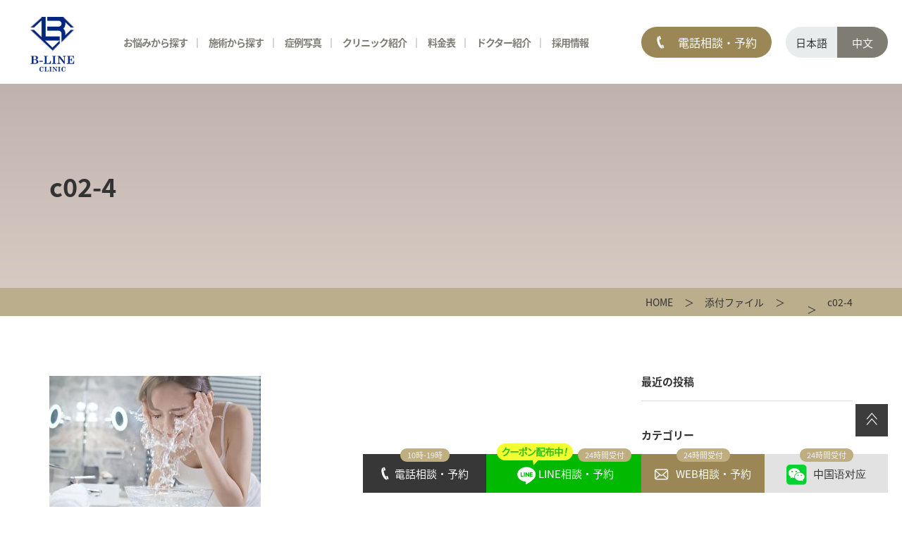

--- FILE ---
content_type: text/html; charset=UTF-8
request_url: https://b-line.clinic/ad/wp/column/acne/attachment/c02-4/
body_size: 10681
content:
<!DOCTYPE html>
<html>
<head>
<meta http-equiv="Content-Type" content="text/html; charset=UTF-8" />

<meta http-equiv="Content-Style-Type" content="text/css" />
<meta http-equiv="Content-Script-Type" content="text/javascript" />
<meta name="format-detection" content="telephone=no">
<meta name="robots" content="noindex">
<meta name="viewport" content="width=1280">

<link rel="stylesheet" type="text/css" href="/ad/wp/common/css/reset.css" media="all" />
<link rel="stylesheet" type="text/css" href="/ad/wp/common/css/main.css" media="all" />
<link rel="stylesheet" type="text/css" href="/ad/wp/common/css/space.css" media="all" />
<link rel="stylesheet" type="text/css" href="/ad/wp/common/css/pc/style.css" media="all and (min-width:641px)" />
<link rel="stylesheet" type="text/css" href="/ad/wp/common/css/sp/style_sp.css" media="all and (max-width:640px)" />
<link rel="stylesheet" type="text/css" href="/ad/wp/common/css/pc/second.css" media="all and (min-width:641px)" />
<link rel="stylesheet" type="text/css" href="/ad/wp/common/css/sp/second_sp.css" media="all and (max-width:640px)" />
<link rel="stylesheet" type="text/css" href="/ad/wp/common/css/pc/common.css" media="all and (min-width:641px)" />
<link rel="stylesheet" type="text/css" href="/ad/wp/common/css/sp/common_sp.css" media="all and (max-width:640px)" />

<link rel="stylesheet" href="https://b-line.clinic/ad/wp/wp-content/themes/wp/style.css" />

<!--
<link rel="preconnect" href="https://fonts.gstatic.com" crossorigin>
<link rel="preload" as="style" href="https://fonts.googleapis.com/css2?family=Hind+Siliguri:wght@400;500;600;700&family=Noto+Sans+JP:wght@400;500;700;900&family=Noto+Serif+JP&display=swap">
<link rel="stylesheet" href="https://fonts.googleapis.com/css2?family=Hind+Siliguri:wght@400;500;600;700&family=Noto+Sans+JP:wght@400;500;700;900&family=Noto+Serif+JP&display=swap" media="print" onload="this.media='all'">
-->


<script defer src="/ad/wp/common/js/jquery-1.11.1.min.js" type="text/javascript"></script>
<script defer src="https://b-line.clinic/ad/wp/wp-content/cache/autoptimize/js/autoptimize_single_c318a569dc3aefcc9b88b26f1875e8d9.js" type="text/javascript"></script>
<script defer src="https://b-line.clinic/ad/wp/wp-content/cache/autoptimize/js/autoptimize_single_4dbb62fc77db343ac2a485d34ac9363e.js" type="text/javascript"></script>


<!-- Global site tag (gtag.js) - Google Analytics -->
<script async src="https://www.googletagmanager.com/gtag/js?id=UA-173911076-1"></script>
<script defer src="[data-uri]"></script>



		<!-- All in One SEO 4.6.2 - aioseo.com -->
		<title>c02-4 | 池袋のB-LINE CLINIC</title>
		<meta name="robots" content="noindex, nofollow, max-image-preview:large" />
		<link rel="canonical" href="https://b-line.clinic/ad/wp/column/acne/attachment/c02-4/" />
		<meta name="generator" content="All in One SEO (AIOSEO) 4.6.2" />
		<meta property="og:locale" content="ja_JP" />
		<meta property="og:site_name" content="池袋のB-LINE CLINIC |" />
		<meta property="og:type" content="article" />
		<meta property="og:title" content="c02-4 | 池袋のB-LINE CLINIC" />
		<meta property="og:url" content="https://b-line.clinic/ad/wp/column/acne/attachment/c02-4/" />
		<meta property="article:published_time" content="2023-04-10T06:12:46+00:00" />
		<meta property="article:modified_time" content="2023-04-10T06:12:46+00:00" />
		<meta name="twitter:card" content="summary" />
		<meta name="twitter:title" content="c02-4 | 池袋のB-LINE CLINIC" />
		<script type="application/ld+json" class="aioseo-schema">
			{"@context":"https:\/\/schema.org","@graph":[{"@type":"BreadcrumbList","@id":"https:\/\/b-line.clinic\/ad\/wp\/column\/acne\/attachment\/c02-4\/#breadcrumblist","itemListElement":[{"@type":"ListItem","@id":"https:\/\/b-line.clinic\/ad\/wp\/#listItem","position":1,"name":"\u5bb6","item":"https:\/\/b-line.clinic\/ad\/wp\/","nextItem":"https:\/\/b-line.clinic\/ad\/wp\/column\/acne\/attachment\/c02-4\/#listItem"},{"@type":"ListItem","@id":"https:\/\/b-line.clinic\/ad\/wp\/column\/acne\/attachment\/c02-4\/#listItem","position":2,"name":"c02-4","previousItem":"https:\/\/b-line.clinic\/ad\/wp\/#listItem"}]},{"@type":"ItemPage","@id":"https:\/\/b-line.clinic\/ad\/wp\/column\/acne\/attachment\/c02-4\/#itempage","url":"https:\/\/b-line.clinic\/ad\/wp\/column\/acne\/attachment\/c02-4\/","name":"c02-4 | \u6c60\u888b\u306eB-LINE CLINIC","inLanguage":"ja","isPartOf":{"@id":"https:\/\/b-line.clinic\/ad\/wp\/#website"},"breadcrumb":{"@id":"https:\/\/b-line.clinic\/ad\/wp\/column\/acne\/attachment\/c02-4\/#breadcrumblist"},"author":{"@id":"https:\/\/b-line.clinic\/ad\/wp\/author\/wpmaster\/#author"},"creator":{"@id":"https:\/\/b-line.clinic\/ad\/wp\/author\/wpmaster\/#author"},"datePublished":"2023-04-10T15:12:46+09:00","dateModified":"2023-04-10T15:12:46+09:00"},{"@type":"Organization","@id":"https:\/\/b-line.clinic\/ad\/wp\/#organization","name":"\u6c60\u888b\u306eB-LINE CLINIC","url":"https:\/\/b-line.clinic\/ad\/wp\/"},{"@type":"Person","@id":"https:\/\/b-line.clinic\/ad\/wp\/author\/wpmaster\/#author","url":"https:\/\/b-line.clinic\/ad\/wp\/author\/wpmaster\/","name":"wpmaster"},{"@type":"WebSite","@id":"https:\/\/b-line.clinic\/ad\/wp\/#website","url":"https:\/\/b-line.clinic\/ad\/wp\/","name":"\u6c60\u888b\u306eB-LINE CLINIC","inLanguage":"ja","publisher":{"@id":"https:\/\/b-line.clinic\/ad\/wp\/#organization"}}]}
		</script>
		<!-- All in One SEO -->

<style id='classic-theme-styles-inline-css' type='text/css'>
/*! This file is auto-generated */
.wp-block-button__link{color:#fff;background-color:#32373c;border-radius:9999px;box-shadow:none;text-decoration:none;padding:calc(.667em + 2px) calc(1.333em + 2px);font-size:1.125em}.wp-block-file__button{background:#32373c;color:#fff;text-decoration:none}
</style>
<link rel='stylesheet' id='wp-pagenavi-css' href='https://b-line.clinic/ad/wp/wp-content/plugins/wp-pagenavi/pagenavi-css.css?ver=2.70' type='text/css' media='all' />
<link rel='stylesheet' id='tablepress-default-css' href='https://b-line.clinic/ad/wp/wp-content/tablepress-combined.min.css?ver=13' type='text/css' media='all' />
<link rel="icon" href="https://b-line.clinic/ad/wp/wp-content/uploads/2021/08/cropped-bline-32x32.png" sizes="32x32" />
<link rel="icon" href="https://b-line.clinic/ad/wp/wp-content/uploads/2021/08/cropped-bline-192x192.png" sizes="192x192" />
<link rel="apple-touch-icon" href="https://b-line.clinic/ad/wp/wp-content/uploads/2021/08/cropped-bline-180x180.png" />
<meta name="msapplication-TileImage" content="https://b-line.clinic/ad/wp/wp-content/uploads/2021/08/cropped-bline-270x270.png" />
</head>


<body>
<!--ヘッダー初め-->
<header>
<div class="hdr">
<p class="logo"><a href="/ad/wp/"><noscript><img src="/ad/wp/common/images/logo.jpg" alt="" width="200" height="169"/></noscript><img class="lazyload" src='data:image/svg+xml,%3Csvg%20xmlns=%22http://www.w3.org/2000/svg%22%20viewBox=%220%200%20200%20169%22%3E%3C/svg%3E' data-src="/ad/wp/common/images/logo.jpg" alt="" width="200" height="169"/></a></p>
<nav>
<ul>
<li class="m01"><a href="/ad/wp/trouble/">お悩みから探す</a></li>
<li class="m02"><a href="/ad/wp/menu/">施術から探す</a></li>
<li class="m05">症例写真
<div class="m_menu m05_menu">
<ul>
<li><a href="/ad/wp/case/">症例写真</a></li>
<li><a href="/ad/wp/monitor/">HP予約限定モニター募集</a></li>
</ul>
</div>
</li>
<li class="m03"><a href="/ad/wp/clinic/">クリニック紹介</a>
<div class="m_menu m03_menu">
<ul>
<li><a href="/ad/wp/clinic/">クリニック一覧</a></li>
<li><a href="/ad/wp/concept/">当院が選ばれる理由</a></li>
<li><a href="/ad/wp/concept/#con">クリニックコンセプト</a></li>
<li><a href="/ad/wp/introduction/">初めての方へ</a></li>
<li><a href="/ad/wp/snap/">来院された方々</a></li>
<li><a href="/ad/wp/clinic/recruit/">求人情報</a></li>
</ul>
</div>
</li>
<li><a href="/ad/wp/price/">料金表</a></li>
<li><a href="/ad/wp/doctor/">ドクター紹介</a></li>
<li class="m04">採用情報
<div class="m_menu m04_menu">
<ul>
<li><a href="/ad/wp/clinic/recruit_dr/">求人情報（医師）</a></li>
<li><a href="/ad/wp/clinic/recruit/">求人情報（看護師・受付・その他）</a></li>
</ul>
</div>
</li>
</ul>

<div class="m_menu m01_menu">
<ul>
<li>
<p>FACE<span>顔のお悩み</span></p>
<ul>
<li><a href="/ad/wp/surgery/eyelid/">二重</a></li>
<li><a href="/ad/wp/surgery/eye/">目元</a></li>
<li><a href="/ad/wp/surgery/nose/">鼻</a></li>
<li><a href="/ad/wp/surgery/mouth/">口唇</a></li>
<li><a href="/ad/wp/surgery/contour/">小顔・輪郭</a></li>
<li><a href="/ad/wp/surgery/ago/">顎（あご）</a></li>
<li><a href="/ad/wp/surgery/lift_up/">たるみ・リフトアップ</a></li>
</ul>
</li>
<li>
<p>SKIN<span>肌のお悩み</span></p>
<ul>
<li><a href="/ad/wp/trouble/shimi/">シミ・そばかす・肝斑</a></li>
<li><a href="/ad/wp/trouble/brightening/">美肌・くすみ</a></li>
<li><a href="/ad/wp/trouble/nikibi/">ニキビ・ニキビ跡</a></li>
<li><a href="/ad/wp/trouble/pores/">毛穴・黒ずみ</a></li>
<li><a href="/ad/wp/trouble/skin_quality/">肌のハリ・ツヤ・肌質改善</a></li>
<li><a href="/ad/wp/trouble/wrinkles/">シワ</a></li>
</ul>
</li>
<li>
<p>BODY<span>身体のお悩み</span></p>
<ul>
<!-- <li><a href="/ad/wp/surgery/bust/">豊胸・バスト</a></li> -->
<li><a href="/ad/wp/surgery/diet/">痩身・脂肪吸引・脂肪吸引注射</a></li>
<li><a href="/ad/wp/skin/datsumo/">医療脱毛</a></li>
<li><a href="/ad/wp/surgery/gynecology/">婦人科</a></li>
<li><a href="/ad/wp/surgery/bodyodor/">ワキガ・多汗症</a></li>
</ul>
</li>
<li>
<p>OTHER<span>その他</span></p>
<ul>
<li><a href="/ad/wp/skin/tattoo/">タトゥー除去</a></li>
<li><a href="/ad/wp/skin/hokuro/">ホクロ・イボ除去</a></li>
<li><a href="/ad/wp/surgery/other/pierce/">ピアス</a></li>
<li><a href="/ad/wp/surgery/other/dogear/">立ち耳</a></li>
<li><a href="/ad/wp/surgery/other/scar/">傷跡修正</a></li>
<li><a href="/ad/wp/surgery/other/navel/">でべそ（へそ形成）</a></li>
<li><a href="/ad/wp/mens/">男性美容</a></li>
</ul>
</li>
</ul>
</div>

<div class="m_menu m02_menu">
<ul>
<li>
<p><a href="/ad/wp/surgery/">美容外科</a></p>
<ul>
<li><a href="/ad/wp/surgery/eyelid/">二重</a></li>
<li><a href="/ad/wp/surgery/eye/">目元</a></li>
<li><a href="/ad/wp/surgery/nose/">鼻</a></li>
<li><a href="/ad/wp/surgery/mouth/">口唇</a></li>
<li><a href="/ad/wp/surgery/contour/">小顔・輪郭</a></li>
<li><a href="/ad/wp/surgery/ago/">顎（あご）</a></li>
<li><a href="/ad/wp/surgery/lift_up/">たるみ・リフトアップ</a></li>
<!-- <li><a href="/ad/wp/surgery/bust/">豊胸・バスト</a></li> -->
<li><a href="/ad/wp/surgery/diet/">痩身・脂肪吸引・脂肪吸引注射</a></li>
<li><a href="/ad/wp/surgery/medicine/">内服治療</a></li>
<li><a href="/ad/wp/surgery/external_medicine/">外用治療</a></li>
<li><a href="/ad/wp/surgery/intravenous_drip/">点滴治療</a></li>
<li><a href="/ad/wp/surgery/gynecology/">婦人科</a></li>
<li><a href="/ad/wp/surgery/injection/">注入治療</a></li>
<li><a href="/ad/wp/surgery/bodyodor/">ワキガ・多汗症</a></li>
<li><a href="/ad/wp/surgery/other/">その他の手術</a></li>
</ul>
</li>
<li>
<p><a href="/ad/wp/skin/">美容皮膚科</a></p>
<ul class="mb35">
<li><a href="/ad/wp/skin/#skin01">レーザー治療</a></li>
<li><a href="/ad/wp/skin/#skin06">光治療（フォトIPL）</a></li>
<li><a href="/ad/wp/skin/#skin07">ニードルRF（高周波）治療</a></li>
<li><a href="/ad/wp/skin/#skin08">RF（高周波）治療　オリジオ</a></li>
<li><a href="/ad/wp/skin/#skin08">RF（高周波）治療　インモード</a></li>
<li><a href="/ad/wp/skin/#skin02">HIFU（ハイフ）</a></li>
<li><a href="/ad/wp/skin/#skin03">スキンケア</a></li>
<li><a href="/ad/wp/skin-set/">美肌セットメニュー</a></li>
<li><a href="/ad/wp/trial/">初回限定メニュー</a></li>
<!-- <li><a href="/ad/wp/skin-monitor/">美肌コースモニター</a></li> -->
<li><a href="/ad/wp/skin/zo_skin/">ゼオスキン</a></li>
<li><a href="/ad/wp/skin/#skin05">タトゥー除去</a></li>
</ul>

<p><a href="/ad/wp/skin/datsumo/">脱毛</a></p>
<ul>
<li><a href="/ad/wp/skin/datsumo/">医療脱毛</a></li>
</ul>
</li>
<li>
<p><a href="/ad/wp/surgery/injection/">注入治療</a></p>
<ul>
<li><a href="/ad/wp/surgery/injection/hyaluronic/">ヒアルロン酸</a></li>
<li><a href="/ad/wp/surgery/nose/kizoku/">貴族注射</a></li>
<li><a href="/ad/wp/surgery/injection/jalpro_superhydro/">ジャルプロスーパーハイドロ</a></li>
<li><a href="/ad/wp/skin/juvelook/">ジュベルック</a></li>
<li><a href="/ad/wp/surgery/injection/sunekos/">スネコスパフォルマ注射</a></li>
<li><a href="/ad/wp/surgery/injection/babycollagen/">ベビーコラーゲン</a></li>
<li><a href="/ad/wp/surgery/diet/dissolvinginjection/">脂肪溶解注射</a></li>
<li><a href="/ad/wp/surgery/injection/bo_lift/">注射リフトアップ</a></li>
<li><a href="/ad/wp/surgery/injection/kenacolt/">ケナコルト注射</a></li>
<li><a href="/ad/wp/surgery/injection/hy_disssolve/">ヒアルロン酸溶解</a></li>
<li><a href="/ad/wp/surgery/injection/placenta/">プラセンタ注射</a></li>
<li><a href="/ad/wp/surgery/injection/hay_fever/">花粉症ストップ注射</a></li>
</ul>
<p><a href="/ad/wp/surgery/diet/">痩身治療</a></p>
<ul>
<li><a href="/ad/wp/surgery/diet/">痩身・脂肪吸引・脂肪吸引注射</a></li>
</ul>
</li>
<li>
<p><a href="/ad/wp/surgery/other/pierce/">ピアス処置</a></p>
<ul class="mb35">
<li><a href="/ad/wp/surgery/other/pierce/">ピアス処置</a></li>
</ul>
  <p><a href="/ad/wp/mens/">男性美容</a></p>
  <ul class="mb35">
  <li><a href="/ad/wp/mens/#treatment">男性に人気の施術</a></li>
  <li><a href="/ad/wp/mens/#mens_menu">お悩み別施術</a></li>
  <li><a href="/ad/wp/mens/mensdatsumo/">メンズ医療脱毛</a></li>
</ul>
</li>
</ul>
</div>
</nav>

<div class="info">
<p class="tel tel_open"><span>電話相談・予約</span></p>
</div>
<ul>
<li>日本語</li>
<li><a href="http://china.b-lineclinic.jp">中文</a></li>
</ul>
<p class="ch_btn"><a href="https://b-lineclinic.jp/china_link">中国语对应</a></p>
<p class="menu"><noscript><img src="/ad/wp/common/images/sp_menu.png" alt="" width="22" height="23"/></noscript><img class="lazyload" src='data:image/svg+xml,%3Csvg%20xmlns=%22http://www.w3.org/2000/svg%22%20viewBox=%220%200%2022%2023%22%3E%3C/svg%3E' data-src="/ad/wp/common/images/sp_menu.png" alt="" width="22" height="23"/></p>
</div>
</header>
<!--ヘッダー終わり-->
<!--コンテンツ初め-->
<section id="container" class="second">
<section id="wp">
<div class="h_box h_bg04">
<div>
<h1>c02-4</span></h1>
</div>
</div>

<div class="pancz">
<ol class="pancz"><li><a href="https://b-line.clinic/ad/wp/">HOME</a></li><li><a href="https://b-line.clinic/ad/wp/attachment">添付ファイル</a></li><li></li><li>c02-4</li></ol></div>

<section id="wp_contents">
<div class="wp_box">
<div class="wp_txt">
 

<p class="attachment"><a href='https://b-line.clinic/ad/wp/wp-content/uploads/2023/04/c02-4.jpg'><noscript><img fetchpriority="high" decoding="async" width="300" height="200" src="https://b-line.clinic/ad/wp/wp-content/uploads/2023/04/c02-4-300x200.jpg" class="attachment-medium size-medium" alt="" srcset="https://b-line.clinic/ad/wp/wp-content/uploads/2023/04/c02-4-300x200.jpg 300w, https://b-line.clinic/ad/wp/wp-content/uploads/2023/04/c02-4.jpg 640w" sizes="(max-width: 300px) 100vw, 300px" /></noscript><img fetchpriority="high" decoding="async" width="300" height="200" src='data:image/svg+xml,%3Csvg%20xmlns=%22http://www.w3.org/2000/svg%22%20viewBox=%220%200%20300%20200%22%3E%3C/svg%3E' data-src="https://b-line.clinic/ad/wp/wp-content/uploads/2023/04/c02-4-300x200.jpg" class="lazyload attachment-medium size-medium" alt="" data-srcset="https://b-line.clinic/ad/wp/wp-content/uploads/2023/04/c02-4-300x200.jpg 300w, https://b-line.clinic/ad/wp/wp-content/uploads/2023/04/c02-4.jpg 640w" data-sizes="(max-width: 300px) 100vw, 300px" /></a></p>

</div>

</div>

<div class="wp_info">
<p>最近の投稿</p>
<ul>
</ul>
    
<p>カテゴリー</p>
<ul>
<li class="cat-item-none">カテゴリーなし</li></ul>
</div>
</section>



<!--監修医師-->
<section id="supervision">
<h2><span>このページの監修医師</span></h2>
<div class="box">
<div><noscript><img src="/ad/wp/common/images/supervision_doctor.webp" alt="" width="186" height="186"/></noscript><img class="lazyload" src='data:image/svg+xml,%3Csvg%20xmlns=%22http://www.w3.org/2000/svg%22%20viewBox=%220%200%20186%20186%22%3E%3C/svg%3E' data-src="/ad/wp/common/images/supervision_doctor.webp" alt="" width="186" height="186"/></div>
<div>
<p class="t01">統括院長　小池 康弘</p>
<p class="t02">日本美容外科専門医</p>
<dl>
<dt>主な加盟団体</dt>
<dd>日本美容外科学会会員</dd>
<dd>日本美容外科医師会会員</dd>
<dd>日本眼科手術学会会員</dd>
<dd>日本免疫治療学会会員</dd>
</dl>
</div>
<div>
<p>略歴</p>
<ul>
<li><span>２００３年</span><span>三重大学医学部卒業<br>中部労災病院　勤務</span></li>
<li><span>２００６年</span><span>大手美容外科　入職</span></li>
<li><span>２０１０年</span><span>大手美容外科　本院外科部長</span></li>
<li><span>２０１３年</span><span>大手美容外科　心斎橋院　院長</span></li>
<li><span>２０１５年</span><span>大手美容外科　梅田院　院長</span></li>
<li><span>２０１６年</span><span>大手美容外科　池袋院　院長</span></li>
<li><span>２０１９年</span><span>B-LINE　CLINIC　開院</span></li>
</ul>
</div>
</div>
<p class="btn02"><a href="/ad/wp/compliance/">当サイトは医療広告ガイドラインを遵守し、医師監修のもと掲載しています</a></p>
</section><!--監修医師-->

</section>

<!--お問い合わせ-->

<section id="contact">
<p class="h_t03">CONTACT</p>
<h2 class="h01">お問い合わせ</h2>
<p class="t01">大手クリニックではなし得なかった、患者様お一人お一人に対する ムラの無い安定したクオリティの技術を継続的に提供します。</p>
<ul class="contact_btn">
<li>
<a href="tel:03-6709-0535" onclick="gtag('event', 'tap', {'event_category': 'tel','event_label': 'telno'});">
<p>相談・予約受付時間 10:00〜19:00<span>03-6709-0535</span></p>
</a>
</li>
<li>
<div class="line_open" onclick="gtag('event', 'overlay', {'event_category': 'lineoverlay','event_label': 'lineopen'});">
<p>24時間受付<span>LINE予約・相談</span></p>
</div>
</li>
<li>
<a href="/ad/wp/contact/" onclick="gtag('event', 'click', {'event_category': 'link','event_label': 'newcounseling'});">
<p>24時間受付<span>WEB予約・相談</span></p>
</a>
</li>
</ul>
<p class="t02">B-LINE CLINIC OFFICIAL ACCOUNTS<br>
Follow US!</p>
<ul class="ico">
<li><a href="https://instagram.com/dr.koike?igshid=crsv083k8zbk" target="_blank"><noscript><img src="/ad/wp/common/images/ico_insta_bk.png" alt="" width="33" height="33"/></noscript><img class="lazyload" src='data:image/svg+xml,%3Csvg%20xmlns=%22http://www.w3.org/2000/svg%22%20viewBox=%220%200%2033%2033%22%3E%3C/svg%3E' data-src="/ad/wp/common/images/ico_insta_bk.png" alt="" width="33" height="33"/></a></li>
<li><a href="https://twitter.com/dr_koikeyasu" target="_blank"><noscript><img src="/ad/wp/common/images/ico_tw_bk.png" alt="" width="33" height="33"/></noscript><img class="lazyload" src='data:image/svg+xml,%3Csvg%20xmlns=%22http://www.w3.org/2000/svg%22%20viewBox=%220%200%2033%2033%22%3E%3C/svg%3E' data-src="/ad/wp/common/images/ico_tw_bk.png" alt="" width="33" height="33"/></a></li>
<li><a href="https://www.tiktok.com/@blineclinic" target="_blank"><noscript><img src="/ad/wp/common/images/ico_tiktok_bk.png" alt="" width="33" height="33"/></noscript><img class="lazyload" src='data:image/svg+xml,%3Csvg%20xmlns=%22http://www.w3.org/2000/svg%22%20viewBox=%220%200%2033%2033%22%3E%3C/svg%3E' data-src="/ad/wp/common/images/ico_tiktok_bk.png" alt="" width="33" height="33"/></a></li>
<li><a href="https://www.youtube.com/channel/UCPwC3tb7nBbI0GUVM5yn8ew" target="_blank"><noscript><img src="/ad/wp/common/images/ico_youtube_bk.png" alt="" width="33" height="33"/></noscript><img class="lazyload" src='data:image/svg+xml,%3Csvg%20xmlns=%22http://www.w3.org/2000/svg%22%20viewBox=%220%200%2033%2033%22%3E%3C/svg%3E' data-src="/ad/wp/common/images/ico_youtube_bk.png" alt="" width="33" height="33"/></a></li>
</ul>
</section><!--お問い合わせ-->

</section>
<!--コンテンツ終わり-->

<!--フッター初め-->
<footer>
<div class="ftr01">
<div class="box">
<p class="f_logo"><noscript><img src="/ad/wp/common/images/f_logo.png" alt="" width="189" height="48"/></noscript><img class="lazyload" src='data:image/svg+xml,%3Csvg%20xmlns=%22http://www.w3.org/2000/svg%22%20viewBox=%220%200%20189%2048%22%3E%3C/svg%3E' data-src="/ad/wp/common/images/f_logo.png" alt="" width="189" height="48"/></p>
<div class="f_info">
<p><span><a href="/ad/wp/clinic/ikebukuro/">池袋院</a></span><br>
〒171-0022<br>
東京都豊島区南池袋2-23-2 池袋パークサイドビル3階<br>
<a href="tel:03-6709-0535" onclick="gtag('event', 'tap', {'event_category': 'tel','event_label': 'telno'});">03-6709-0535</a>（電話受付時間：10:00～19:00）</p>

<p><span><a href="/ad/wp/clinic/osaka/">大阪院</a></span><br>
〒542-0084<br>
大阪府大阪市中央区宗右衛門町7-2 デカ戎橋ビル7階<br>
<a href="tel:06-6926-8812" onclick="gtag('event', 'tap', {'event_category': 'tel','event_label': 'telosakano'});">06-6926-8812</a>（電話受付時間：10:00～19:00）</p>
</div>
<div class="f_open">
<p><span>Opentime</span></p>
<dl>
<dt>診療時間</dt>
<dd>月</dd>
<dd>火</dd>
<dd>水</dd>
<dd>木</dd>
<dd>金</dd>
<dd>土</dd>
<dd>日</dd>
</dl>
<dl>
<dt>10:00〜<br class="sp_cont">19:00</dt>
<dd>○</dd>
<dd>○</dd>
<dd>○</dd>
<dd>○</dd>
<dd>○</dd>
<dd>○</dd>
<dd>○</dd>
</dl>
<ul>
<li>休診日：不定休</li>
<li>当院は不定休のため、詳しくは<a href="/ad/wp/news/">お知らせ</a>をご確認ください。</li>
</ul>
</div>

</div>
</div>

<div class="ftr02">
<div class="box01">
<div class="clearfix">
<p>クリニックについて</p>
<ul>
<li><a href="/ad/wp/clinic/">クリニック紹介</a></li>
<li><a href="/ad/wp/doctor/dr_koike/">院長紹介</a></li>
<li><a href="/ad/wp/concept/">当院が選ばれる理由</a></li>
<li><a href="/ad/wp/introduction/">初めての方へ</a></li>
<li><a href="/ad/wp/price/">料金表</a></li>
<li><a href="/ad/wp/news/">新着情報</a></li>
</ul>
<ul>
<li><a href="/ad/wp/snap/">来院された方々</a></li>
<li><a href="/ad/wp/clinic/recruit/">求人情報</a></li>
<li><a href="/ad/wp/monitor/">モニター募集</a></li>
<li><a href="/ad/wp/contact/">WEB予約・相談</a></li>
<li><a href="/ad/wp/column/">美容コラム</a></li>
<li><a href="/ad/wp/sitemap/">サイトマップ</a></li>
<li><a href="/ad/wp/privacypolicy/">プライバシーポリシー</a></li>
</ul>
</div>

<div class="clearfix">
<p>診療メニュー</p>
<ul>
<li><a href="/ad/wp/trouble/">お悩みから探す</a></li>
<li><a href="/ad/wp/menu/">施術から探す</a></li>
<li><a href="/ad/wp/surgery/">美容外科</a></li>
<li><a href="/ad/wp/skin/">美容皮膚科</a></li>
<li><a href="/ad/wp/surgery/injection/">注入治療</a></li>

</ul>
<ul>
<li><a href="/ad/wp/recommend/">今月のおすすめ施術</a></li>
<li><a href="/ad/wp/trial/">美容皮膚科初回限定メニュー</a></li>
<li><a href="/ad/wp/skin-set/">美肌セットメニュー</a></li>
</ul>
</div>
</div>

<div class="box02">
<div>
<p>顔のお悩み</p>
<ul>
<li><span>二重</span>
<ul>
<li><a href="/ad/wp/surgery/eyelid/buries/">埋没法二重術</a></li>
<li><a href="/ad/wp/surgery/eyelid/cut/">切開法二重術</a></li>
<li><a href="/ad/wp/surgery/eye/incision/">まぶたの上の脂肪取り</a></li>
<li><a href="/ad/wp/surgery/eyelid/thread_removal/">埋没法抜糸</a></li>
<li><a href="/ad/wp/surgery/eye/nanocut/">ナノカット</a></li></ul>
</li>
</ul>
<ul>
<li><span>目元</span>
<ul>
<li><a href="/ad/wp/surgery/eye/megashira/">目頭切開術</a></li>
<li><a href="/ad/wp/surgery/eye/glamorous_line/">グラマラスライン形成</a></li>
<li><a href="/ad/wp/surgery/eye/mejiri/">目尻切開術</a></li>
<li><a href="/ad/wp/surgery/eye/gankennaihan/">逆さまつげ修正手術</a></li>
<li><a href="/ad/wp/surgery/eye/eyebrow_lift/">眉下リフト（眉下切開）</a></li>
<li><a href="/ad/wp/surgery/eye/ptosis/">切開式眼瞼下垂手術（目つき矯正）</a></li>
<li><a href="/ad/wp/surgery/eye/gankenkasui/">切らない眼瞼下垂手術（目つき矯正）</a></li>
<li><a href="/ad/wp/surgery/eye/fukurami_lower/">目の下のふくらみ取り（目の下のクマ取り）</a></li>
<li><a href="/ad/wp/surgery/eye/tarumi_upper/">目の上のたるみ取り</a></li>
<li><a href="/ad/wp/surgery/eye/tarumi_lower/">目の下のたるみ取り</a></li>
<li><a href="/ad/wp/surgery/eye/incision/">まぶたの上の脂肪取り</a></li>
<li><a href="/ad/wp/surgery/other/fat_injection/">脂肪注入</a></li>
<li><a href="/ad/wp/surgery/injection/sunekos/">スネコスパフォルマ注射</a></li>
<li><a href="/ad/wp/surgery/injection/babycollagen/">ベビーコラーゲン</a></li>
<li><a href="/ad/wp/surgery/injection/hyaluronic/">ヒアルロン酸</a></li>
</ul>
</li>
</ul>
<ul>
<li><span>鼻</span>
<ul>
<li><a href="/ad/wp/surgery/nose/biyoku/">小鼻縮小術</a></li>
<li><a href="/ad/wp/surgery/nose/bl_bisen/">鼻尖形成術</a></li>
<li><a href="/ad/wp/surgery/nose/bisen/">鼻先縮小術</a></li>
<li><a href="/ad/wp/surgery/nose/prothe/">隆鼻術（プロテーゼ）</a></li>
<li><a href="/ad/wp/surgery/nose/g-mesh/">Gメッシュ（G-Mesh）</a></li>
<li><a href="/ad/wp/surgery/nose/liplift/">人中短縮術</a></li>
<li><a href="/ad/wp/surgery/nose/reduction/">切らない小鼻縮小術</a></li>
<li><a href="/ad/wp/surgery/nose/bisen_reduction/">切らない鼻先縮小術</a></li>
<li><a href="/ad/wp/surgery/nose/eagl_nose/">わし鼻修正</a></li>
<li><a href="/ad/wp/surgery/nose/nankotsu/">耳介軟骨移植</a></li>
<li><a href="/ad/wp/surgery/nose/bicyukaku/">鼻中隔延長術</a></li>
<li><a href="/ad/wp/surgery/nose/biyokukyojo/">鼻翼挙上術・鼻孔縁挙上術</a></li>
<li><a href="/ad/wp/surgery/nose/nose_prothe/">プロテーゼ除去</a></li>
<li><a href="/ad/wp/surgery/injection/hyaluronic/">ヒアルロン酸</a></li>
<li><a href="/ad/wp/surgery/nose/kizoku/">貴族注射（鼻翼基部ヒアルロン酸注入）</a></li></ul>
</li>
</ul>
<ul>
<li><span>口唇</span>
<ul>
<li><a href="/ad/wp/surgery/mouth/lip_reduction/">口唇縮小術</a></li>
<li><a href="/ad/wp/surgery/mouth/corners/">口角挙上術</a></li>
<li><a href="/ad/wp/surgery/mouth/gummy_smile/">ガミースマイル手術</a></li>
<li><a href="/ad/wp/surgery/nose/liplift/">人中短縮術</a></li></ul>
</li>
</ul>
<ul>
<li><span>小顔・輪郭</span>
<ul>
<li><a href="/ad/wp/surgery/contour/bl-lift/">美ラインリフト</a></li>
<li><a href="/ad/wp/surgery/contour/artemis-lift/">アルテミスリフト</a></li>
<li><a href="/ad/wp/surgery/diet/suction/#face">顔の脂肪吸引</a></li>
<li><a href="/ad/wp/surgery/contour/buccal_fat/">バッカルファット除去</a></li>
<li><a href="/ad/wp/surgery/contour/facelift/">フェイスリフト</a></li>
<li><a href="/ad/wp/surgery/injection/bo_lift/">注射リフトアップ</a></li>
<li><a href="/ad/wp/surgery/diet/dissolvinginjection/">脂肪溶解注射</a></li>
<li><a href="/ad/wp/surgery/injection/hyaluronic/">ヒアルロン酸注入</a></li>
<!-- <li><a href="/ad/wp/surgery/injection/bo/">エラ縮小注射</a></li> --></ul>
</li>
</ul>
<ul>
<li><span>顎（あご）</span>
<ul>
<li><a href="/ad/wp/surgery/ago/e_line/">クイックEライン形成</a></li>
<li><a href="/ad/wp/surgery/ago/prothe/">アゴプロテーゼ</a></li>
<li><a href="/ad/wp/surgery/injection/hyaluronic/">ヒアルロン酸</a></li>
<!-- <li><a href="/ad/wp/surgery/injection/bo/">筋縮小注射</a></li> --></ul>
</li>
</ul>
<ul>
<li><span>たるみ・リフトアップ</span>
<ul>
<li><a href="/ad/wp/surgery/contour/bl-lift/">美ラインリフト</a></li>
<li><a href="/ad/wp/surgery/contour/artemis-lift/">アルテミスリフト</a></li>
<li><a href="/ad/wp/surgery/contour/facelift/">フェイスリフト</a></li>
<li><a href="/ad/wp/surgery/diet/suction/#face">顔の脂肪吸引</a></li>
<li><a href="/ad/wp/surgery/contour/buccal_fat/">バッカルファット除去</a></li>
<li><a href="/ad/wp/skin/ultracelzi/">ウルトラセルZi</a></li>
<li><a href="/ad/wp/skin/hifu/">UTIMS</a></li>
<li><a href="/ad/wp/skin/potenza/">ポテンツァ</a></li>
<li><a href="/ad/wp/skin/oligio/">オリジオ</a></li>
<li><a href="/ad/wp/skin/inmode/">インモード</a></li>
<li><a href="/ad/wp/surgery/injection/bo_lift/">注射リフトアップ</a></li>
<!-- <li><a href="/ad/wp/surgery/injection/bo/">エラ縮小注射</a></li> --></ul>
</li>
</ul>
</div>

<div>
<p>肌のお悩み</p>
<ul>
<li><span>シミ・そばかす・肝斑</span>
<ul>
<li><a href="/ad/wp/skin/picolaser/">ピコレーザー（スポット/トーニング ）</a></li>
<li><a href="/ad/wp/skin/lumecca/">ルメッカ</a></li>
<li><a href="/ad/wp/skin/electroporation/">エレクトロポレーション</a></li>
<li><a href="/ad/wp/surgery/intravenous_drip/shiratama/">白玉点滴</a></li>
<li><a href="/ad/wp/surgery/medicine/glutathione/">グルタチオン</a></li>
<li><a href="/ad/wp/surgery/medicine/cinal/">シナール（ビタミンC）</a></li>
<li><a href="/ad/wp/surgery/medicine/tranexamic/">トラネキサム酸</a></li>
<li><a href="/ad/wp/surgery/medicine/yubera/">ユベラ（ビタミンE）</a></li>
<li><a href="/ad/wp/skin/zo_skin/">ゼオスキン(ZO®SKIN HEALTH)</a></li>
<li><a href="/ad/wp/surgery/external_medicine/wiqo/">WiQo美容液・クリーム</a></li>
<li><a href="/ad/wp/surgery/external_medicine/lumixyl/">ルミキシル</a></li>
<li><a href="/ad/wp/surgery/medicine/set/">内服薬セット</a></li>
</ul>
</li>
</ul>
<ul>
<li><span>美肌・くすみ</span>
<ul>
<li><a href="/ad/wp/skin/picolaser/">ピコレーザー（スポット/トーニング ）</a></li>
<li><a href="/ad/wp/skin/dermapen/">ダーマペン4</a></li>
<li><a href="/ad/wp/skin/nctf135ha/">フィロルガ注射</a></li>
<li><a href="/ad/wp/skin/massage_peel/">マッサージピール</a></li>
<li><a href="/ad/wp/skin/electroporation/">エレクトロポレーション</a></li>
<li><a href="/ad/wp/surgery/injection/placenta/">プラセンタ注射</a></li>
<li><a href="/ad/wp/surgery/intravenous_drip/shiratama/">白玉点滴</a></li>
<li><a href="/ad/wp/surgery/medicine/crystaltomato/">クリスタルトマト</a></li>
<li><a href="/ad/wp/surgery/medicine/glutathione/">グルタチオン</a></li>
<li><a href="/ad/wp/surgery/medicine/cinal/">シナール（ビタミンC）</a></li>
<li><a href="/ad/wp/surgery/medicine/tranexamic/">トラネキサム酸</a></li>
<li><a href="/ad/wp/surgery/medicine/placenta/">ヒューマンプラセンタ（ピュアプラセンタDR）</a></li>
<li><a href="/ad/wp/surgery/medicine/heliocare/">ヘリオケア</a></li>
<li><a href="/ad/wp/surgery/medicine/yubera/">ユベラ（ビタミンE）</a></li>
<li><a href="/ad/wp/skin/zo_skin/">ゼオスキン(ZO®SKIN HEALTH)</a></li>
<li><a href="/ad/wp/surgery/external_medicine/wiqo/">WiQo美容液・クリーム</a></li>
<li><a href="/ad/wp/surgery/external_medicine/lumixyl/">ルミキシル</a></li>
<li><a href="/ad/wp/surgery/medicine/set/">内服薬セット</a></li></ul>
</li>
</ul>
<ul>
<li><span>ニキビ・ニキビ跡</span>
<ul>
<li><a href="/ad/wp/skin/picolaser/">ピコレーザー（スポット/トーニング ）</a></li>
<li><a href="/ad/wp/skin/lumecca/">ルメッカ</a></li>
<li><a href="/ad/wp/skin/dermapen/">ダーマペン4</a></li>
<li><a href="/ad/wp/skin/massage_peel/">マッサージピール</a></li>
<li><a href="/ad/wp/skin/pcl/">コラーゲンブースター（PCLソリューション）</a></li>
<li><a href="/ad/wp/skin/electroporation/">エレクトロポレーション</a></li>
<li><a href="/ad/wp/skin/hydra_gentle/">HYDRA GENTLE（ハイドラジェントル）</a></li>
<li><a href="/ad/wp/skin/zo_skin/">ゼオスキン(ZO®SKIN HEALTH)</a></li>
<li><a href="/ad/wp/surgery/medicine/vitamin/">ノイロビタン（ビタミンB）</a></li>
<li><a href="/ad/wp/skin/zo_skin/">ゼオスキン(ZO®SKIN HEALTH)</a></li>
<li><a href="/ad/wp/surgery/external_medicine/wiqo/">WiQo美容液・クリーム</a></li>
<li><a href="/ad/wp/surgery/medicine/crystaltomato/">クリンダマイシンゲル（ダラシンゲル）</a></li>
<li><a href="/ad/wp/surgery/medicine/set/">内服薬セット</a></li>
</ul>
</li>
</ul>
<ul>
<li><span>毛穴・黒ずみ</span>
<ul>
<li><a href="/ad/wp/skin/picolaser/">ピコレーザーフラクショナル</a></li>
<li><a href="/ad/wp/skin/oligio/">オリジオ（Oligio）</a></li>
<li><a href="/ad/wp/skin/dermapen/">ダーマペン4</a></li>
<li><a href="/ad/wp/skin/massage_peel/">マッサージピール</a></li>
<li><a href="/ad/wp/skin/pcl/">コラーゲンブースター（PCLソリューション）</a></li>
<li><a href="/ad/wp/skin/electroporation/">エレクトロポレーション</a></li>
<li><a href="/ad/wp/skin/hydra_gentle/">HYDRA GENTLE（ハイドラジェントル）</a></li>
<li><a href="/ad/wp/skin/nctf135ha/">フィロルガ注射</a></li>
<li><a href="/ad/wp/skin/zo_skin/">ゼオスキン(ZO®SKIN HEALTH)</a></li>
<li><a href="/ad/wp/surgery/external_medicine/wiqo/">WiQo美容液・クリーム</a></li>
<li><a href="/ad/wp/surgery/medicine/set/">内服薬セット</a></li>
</ul>
</li>
</ul>
<ul>
<li><span>肌のハリ・ツヤ・肌質改善</span>
<ul>
<li><a href="/ad/wp/skin/picolaser/">ピコレーザーフラクショナル</a></li>
<li><a href="/ad/wp/skin/hifu/">HIFU（ハイフ）</a></li>
<li><a href="/ad/wp/skin/lumecca/">ルメッカ</a></li>
<li><a href="/ad/wp/skin/oligio/">オリジオ（Oligio）</a></li>
<li><a href="/ad/wp/skin/inmode/">インモード</a></li>
<li><a href="/ad/wp/skin/dermapen/">ダーマペン4</a></li>
<li><a href="/ad/wp/skin/nctf135ha/">フィロルガ注射</a></li>
<li><a href="/ad/wp/skin/massage_peel/">マッサージピール</a></li>
<li><a href="/ad/wp/skin/pcl/">コラーゲンブースター（PCLソリューション）</a></li>
<li><a href="/ad/wp/skin/bo_facial/">筋縮小フェイシャル</a></li>
<li><a href="/ad/wp/skin/electroporation/">エレクトロポレーション</a></li>
<li><a href="/ad/wp/surgery/injection/babycollagen/">ベビーコラーゲン</a></li>
<!-- <li><a href="/ad/wp/surgery/injection/bo/">筋縮小注射</a></li> -->
<li><a href="/ad/wp/surgery/injection/placenta/">プラセンタ注射</a></li>
<li><a href="/ad/wp/surgery/other/fat_injection/">脂肪注入</a></li>
<li><a href="/ad/wp/skin/hydra_gentle/">HYDRA GENTLE（ハイドラジェントル）</a></li>
<li><a href="/ad/wp/surgery/intravenous_drip/shiratama/">白玉点滴</a></li>
<li><a href="/ad/wp/surgery/medicine/crystaltomato/">クリスタルトマト</a></li>
<li><a href="/ad/wp/surgery/medicine/vitamin/">ノイロビタン（ビタミンB）</a></li>
<li><a href="/ad/wp/surgery/medicine/placenta/">ヒューマンプラセンタ（ピュアプラセンタDR）</a></li>
<li><a href="/ad/wp/surgery/medicine/yubera/">ユベラ（ビタミンE）</a></li>
<li><a href="/ad/wp/skin/zo_skin/">ゼオスキン(ZO®SKIN HEALTH)</a></li>
<li><a href="/ad/wp/surgery/external_medicine/wiqo/">WiQo美容液・クリーム</a></li>
<li><a href="/ad/wp/surgery/external_medicine/heparin/">ヘパリン類似物質油性クリーム・ローション</a></li>
<li><a href="/ad/wp/surgery/medicine/set/">内服薬セット</a></li>
</ul>
</li>
</ul>
<ul>
<li><span>シワ</span>
<ul>
<li><a href="/ad/wp/skin/picolaser/">ピコレーザーフラクショナル</a></li>
<li><a href="/ad/wp/skin/hifu/">HIFU（ハイフ）</a></li>
<li><a href="/ad/wp/skin/oligio/">オリジオ（Oligio）</a></li>
<li><a href="/ad/wp/skin/inmode/">インモード</a></li>
<li><a href="/ad/wp/skin/dermapen/">ダーマペン4</a></li>
<li><a href="/ad/wp/skin/nctf135ha/">フィロルガ注射</a></li>
<li><a href="/ad/wp/skin/massage_peel/">マッサージピール</a></li>
<li><a href="/ad/wp/skin/pcl/">コラーゲンブースター（PCLソリューション）</a></li>
<li><a href="/ad/wp/skin/bo_facial/">筋縮小フェイシャル</a></li>
<li><a href="/ad/wp/surgery/injection/hyaluronic/">ヒアルロン酸</a></li>
<li><a href="/ad/wp/surgery/injection/babycollagen/">ベビーコラーゲン</a></li>
<!-- <li><a href="/ad/wp/surgery/injection/bo/">筋縮小注射</a></li> -->
<li><a href="/ad/wp/surgery/injection/placenta/">プラセンタ注射</a></li>
<li><a href="/ad/wp/surgery/other/fat_injection/">脂肪注入</a></li>
<li><a href="/ad/wp/skin/zo_skin/">ゼオスキン(ZO®SKIN HEALTH)</a></li>
<li><a href="/ad/wp/surgery/external_medicine/wiqo/">WiQo美容液・クリーム</a></li>
<li><a href="/ad/wp/surgery/external_medicine/heparin/">ヘパリン類似物質油性クリーム・ローション</a></li>
<li><a href="/ad/wp/surgery/medicine/set/">内服薬セット</a></li>
</ul>
</li>
</ul>
</div>

<div>
<p>身体のお悩み</p>
<!-- <ul>
<li><span>豊胸・バスト</span>
<ul>
<li><a href="/ad/wp/surgery/bust/hyaluronic/">ヒアルロン酸豊胸</a></li>
<li><a href="/ad/wp/surgery/bust/bag/">シリコンバッグ豊胸</a></li>
<li><a href="/ad/wp/surgery/bust/inject/">豊胸術(脂肪注入)</a></li>
<li><a href="/ad/wp/surgery/bust/nipple/">乳頭縮小術</a></li>
<li><a href="/ad/wp/surgery/bust/nipples_reduction/">乳頭縮小術（乳管温存法）</a></li>
<li><a href="/ad/wp/surgery/bust/areola/">乳輪縮小術</a></li>
<li><a href="/ad/wp/surgery/bust/caved/">陥没乳頭術</a></li>
<li><a href="/ad/wp/surgery/bust/bag_removal/">豊胸バッグ除去</a></li></ul>
</li>
</ul> -->
<ul>
<li><span>婦人科</span>
<ul>
<li><a href="/ad/wp/surgery/gynecology/labiaminora/">小陰唇縮小</a></li>
<li><a href="/ad/wp/surgery/gynecology/vagina/">膣縮小手術</a></li>
<li><a href="/ad/wp/surgery/gynecology/clitoral_phimosis/">クリトリス包茎手術</a></li>
<li><a href="/ad/wp/surgery/gynecology/labiamajora/">大陰唇たるみ除去手術</a></li></ul>
</li>
</ul>
<ul>
<li><span>痩身・脂肪吸引・脂肪吸引注射</span>
<ul>
<li><a href="/ad/wp/surgery/diet/liposuction-injection/">脂肪吸引注射</a></li>
<li><a href="/ad/wp/surgery/diet/suction/">脂肪吸引</a></li>
<li><a href="/ad/wp/surgery/contour/buccal_fat/">バッカルファット除去</a></li>
<li><a href="/ad/wp/surgery/diet/glp1/">GLP-1（メディカルダイエット）</a></li>
<li><a href="/ad/wp/surgery/diet/dissolvinginjection/">脂肪溶解注射</a></li>
<!-- <li><a href="/ad/wp/surgery/injection/bo/">筋縮小注射</a></li> -->



</ul>
</li>
</ul>
<ul>
<li><span>医療脱毛</span>
<ul>
<li><a href="/ad/wp/skin/datsumo/">医療脱毛</a></li>
<li><a href="/ad/wp/mens/mensdatsumo/">メンズ医療脱毛</a></li></ul>
</li>
</ul>
<ul>
<li><span>ワキガ・多汗症</span>
<ul>
<li><a href="/ad/wp/surgery/bodyodor/method/">ワキガ手術</a></li>
<!-- <li><a href="/ad/wp/surgery/injection/bo/">筋縮小注射</a></li> -->
<li><a href="/ad/wp/surgery/external_medicine/perspirex/">パースピレックス</a></li></ul>
</li>
</ul>
</div>

<div>
<p>その他</p>
<ul>
<li><a href="/ad/wp/skin/tattoo/">タトゥー除去</a></li>
<li><a href="/ad/wp/skin/hokuro/">ホクロ・イボ除去</a></li>
<li><a href="/ad/wp/surgery/other/pierce/">ピアス</a></li>
<li><a href="/ad/wp/surgery/other/dogear/">立ち耳修正手術</a></li>
<li><a href="/ad/wp/surgery/other/scar/">傷跡修正</a></li>
<li><a href="/ad/wp/surgery/other/navel/">でべそ修正施術</a></li></ul>
</div>

</div>
</div>
<p class="copy">© B-LINE CLINIC. All RIGHTS RESERVED.</p>
</footer><!--フッター終わり-->
<!--common-->
<!--固定ボタン-->
<div class="fixed_btn">
<p><a href="#"><span>＞＞</span></a></p>
<ul>
<li><p class="tel_open"><span>10時-19時</span><span>電話相談・予約</span></p></li>
<li><p class="line_open" onclick="gtag('event', 'overlay', {'event_category': 'lineoverlay','event_label': 'lineopen'});"><span>24時間受付</span><span>LINE相談・予約</span></p></li>
<li><a href="/ad/wp/contact/" onclick="gtag('event', 'click', {'event_category': 'link','event_label': 'newcounseling'});"><span>24時間受付</span><span>WEB相談・予約</span></a></li>
<li><a href="https://b-lineclinic.jp/china_link" target="_blank"><span>24時間受付</span><span>中国语对应</span></a></li>
</ul>
</div>

<div id="overlay"></div>
<div id="modalWindow">
<div class="mw01">
<p class="mw_t01">LINE友達追加で<br><span class="txt01">￥</span><span>10,000</span><span class="txt02">OFF</span>チケット配布中!</p>
<div><noscript><img src="/ad/wp/common/images/line_bnr_mw.jpg" width="508" height="234" alt=""/></noscript><img class="lazyload" src='data:image/svg+xml,%3Csvg%20xmlns=%22http://www.w3.org/2000/svg%22%20viewBox=%220%200%20508%20234%22%3E%3C/svg%3E' data-src="/ad/wp/common/images/line_bnr_mw.jpg" width="508" height="234" alt=""/></div>
<dl>
<dt>B-LINE CLINIC　池袋院</dt>
<dd><a href="https://line.me/R/ti/p/%40drkoike" onclick="gtag('event', 'click', {'event_category': 'link','event_label': 'line'});" target="_blank"><noscript><img src="/ad/wp/common/images/line_friend_btn.png" width="366" height="134" alt="友だち追加・予約"/></noscript><img class="lazyload" src='data:image/svg+xml,%3Csvg%20xmlns=%22http://www.w3.org/2000/svg%22%20viewBox=%220%200%20366%20134%22%3E%3C/svg%3E' data-src="/ad/wp/common/images/line_friend_btn.png" width="366" height="134" alt="友だち追加・予約"/></a></dd>
</dl>
<dl>
<dt>B-LINE CLINIC　大阪院</dt>
<dd><a href="https://lin.ee/wMenjEx" onclick="gtag('event', 'click', {'event_category': 'link','event_label': 'line'});" target="_blank"><noscript><img src="/ad/wp/common/images/line_friend_btn.png" width="366" height="134" alt="友だち追加・予約"/></noscript><img class="lazyload" src='data:image/svg+xml,%3Csvg%20xmlns=%22http://www.w3.org/2000/svg%22%20viewBox=%220%200%20366%20134%22%3E%3C/svg%3E' data-src="/ad/wp/common/images/line_friend_btn.png" width="366" height="134" alt="友だち追加・予約"/></a></dd>
</dl>
<ul>
<li>有効期限：発行から3ヵ月（1回のみ）</li>
<li>その他割引やキャンペーンとの併用不可</li>
<li>契約時のご提示のみ適用</li>
<li>施術代30,000円（税抜）以上で使用可能</li>
<li>特典等は告知なく終了する場合がございます</li>
</ul>
</div>
<p class="close">×</p>
</div>

<div id="overlay2"></div>
<div id="modalWindow2">
<ul>
<li>
<p>B-LINE CLINIC  池袋院<span>相談・予約受付時間 　10:00~19:00</span></p>
<a href="tel:03-6709-0535" onclick="gtag('event', 'tap', {'event_category': 'tel','event_label': 'telno'});"><span>03-6709-0535</span></a>
</li>
<li>
<p>B-LINE CLINIC  大阪院<span>相談・予約受付時間 　10:00~19:00</span></p>
<a href="tel:06-6926-8812" onclick="gtag('event', 'tap', {'event_category': 'tel','event_label': 'telosakano'});"><span>06-6926-8812</span></a>
</li>
</ul>
<p class="close">×</p>
</div>
<!--固定ボタン-->

<!--SPメニュー-->
<div class="sp_menu">
<nav>
<div class="nav_hdr">
<p class="nav_logo"><noscript><img src="/ad/wp/common/images/logo.jpg" alt="" width="200" height="169"/></noscript><img class="lazyload" src='data:image/svg+xml,%3Csvg%20xmlns=%22http://www.w3.org/2000/svg%22%20viewBox=%220%200%20200%20169%22%3E%3C/svg%3E' data-src="/ad/wp/common/images/logo.jpg" alt="" width="200" height="169"/></p>
<p class="close"></p>
<p class="china"><a href="http://china.b-lineclinic.jp/">中文</a></p>
</div>

<ul class="nav01">
<li><a href="/ad/wp/recommend/">今月の<br>おすすめ施術</a></li>
<li class="slide01"><p>お悩みから探す</p>
<ul>
<li>
<p>FACE<span>顔のお悩み</span></p>
<ul>
<li><a href="/ad/wp/surgery/eyelid/">二重</a></li>
<li><a href="/ad/wp/surgery/eye/">目元</a></li>
<li><a href="/ad/wp/surgery/nose/">鼻</a></li>
<li><a href="/ad/wp/surgery/mouth/">口唇</a></li>
<li><a href="/ad/wp/surgery/contour/">小顔・輪郭</a></li>
<li><a href="/ad/wp/surgery/ago/">顎（あご）</a></li>
<li><a href="/ad/wp/surgery/lift_up/">たるみ・リフトアップ</a></li>
</ul>
</li>
<li>
<p>SKIN<span>肌のお悩み</span></p>
<ul>
<li><a href="/ad/wp/trouble/shimi/">シミ・そばかす・肝斑</a></li>
<li><a href="/ad/wp/trouble/brightening/">美肌・くすみ</a></li>
<li><a href="/ad/wp/trouble/nikibi/">ニキビ・ニキビ跡</a></li>
<li><a href="/ad/wp/trouble/pores/">毛穴・黒ずみ</a></li>
<li><a href="/ad/wp/trouble/skin_quality/">肌のハリ・ツヤ・肌質改善</a></li>
<li><a href="/ad/wp/trouble/wrinkles/">シワ</a></li>
</ul>
</li>
<li>
<p>BODY<span>身体のお悩み</span></p>
<ul>
<!-- <li><a href="/ad/wp/surgery/bust/">豊胸・バスト</a></li> -->
<li><a href="/ad/wp/surgery/diet/">痩身・脂肪吸引・脂肪吸引注射</a></li>
<li><a href="/ad/wp/skin/datsumo/">医療脱毛</a></li>
<li><a href="/ad/wp/surgery/gynecology/">婦人科</a></li>
<li><a href="/ad/wp/surgery/bodyodor/">ワキガ・多汗症</a></li>
</ul>
</li>
<li>
<p>OTHER<span>その他</span></p>
<ul>
<li><a href="/ad/wp/skin/tattoo/">タトゥー除去</a></li>
<li><a href="/ad/wp/skin/hokuro/">ホクロ・イボ除去</a></li>
<li><a href="/ad/wp/surgery/other/pierce/">ピアス</a></li>
<li><a href="/ad/wp/surgery/other/dogear/">立ち耳</a></li>
<li><a href="/ad/wp/surgery/other/scar/">傷跡修正</a></li>
<li><a href="/ad/wp/surgery/other/navel/">でべそ（へそ形成）</a></li>
</ul>
</li>
</ul>
</li>
<li class="slide02"><p>施術から探す</p>
<ul>
<li>
<p><a href="/ad/wp/surgery/">美容外科</a></p>
<ul>
<li><a href="/ad/wp/surgery/eyelid/">二重</a></li>
<li><a href="/ad/wp/surgery/eye/">目元</a></li>
<li><a href="/ad/wp/surgery/nose/">鼻</a></li>
<li><a href="/ad/wp/surgery/mouth/">口唇</a></li>
<li><a href="/ad/wp/surgery/contour/">小顔・輪郭</a></li>
<li><a href="/ad/wp/surgery/ago/">顎（あご）</a></li>
<li><a href="/ad/wp/surgery/lift_up/">たるみ・リフトアップ</a></li>
<!-- <li><a href="/ad/wp/surgery/bust/">豊胸・バスト</a></li> -->
<li><a href="/ad/wp/surgery/diet/">痩身・脂肪吸引・脂肪吸引注射</a></li>
<li><a href="/ad/wp/surgery/medicine/">内服治療</a></li>
<li><a href="/ad/wp/surgery/external_medicine/">外用治療</a></li>
<li><a href="/ad/wp/surgery/intravenous_drip/">点滴治療</a></li>
<li><a href="/ad/wp/surgery/gynecology/">婦人科</a></li>
<li><a href="/ad/wp/surgery/injection/">注入治療</a></li>
<li><a href="/ad/wp/surgery/bodyodor/">ワキガ・多汗症</a></li>
<li><a href="/ad/wp/surgery/other/">その他の手術</a></li>
</ul>
</li>
<li>
<p><a href="/ad/wp/skin/">美容皮膚科</a></p>
<ul>
<li><a href="/ad/wp/skin/#skin01">レーザー治療　ピコレーザー</a></li>
<li><a href="/ad/wp/skin/#skin06">光治療（フォトIPL）　ルメッカ</a></li>
<li><a href="/ad/wp/skin/#skin07">ニードルRF（高周波）治療　ポテンツァ</a></li>
<li><a href="/ad/wp/skin/#skin08">RF（高周波）治療　オリジオ</a></li>
<li><a href="/ad/wp/skin/#skin08">RF（高周波）治療　インモード</a></li>
<li><a href="/ad/wp/skin/#skin02">HIFU（ハイフ）</a></li>
<li><a href="/ad/wp/skin/#skin09">サブシジョン</a></li>
<li><a href="/ad/wp/skin/#skin03">スキンケア　ダーマペン etc.</a></li>
<li><a href="/ad/wp/skin-set/">美肌セットメニュー</a></li>
<li><a href="/ad/wp/trial/">初回限定メニュー</a></li>
<!-- <li><a href="/ad/wp/skin-monitor/">美肌コースモニター</a></li> -->
<li><a href="/ad/wp/skin/zo_skin/">ゼオスキン</a></li>
<li><a href="/ad/wp/skin/#skin05">タトゥー除去</a></li>
</ul>
</li>
<li>
<p><a href="/ad/wp/skin/datsumo/">脱毛</a></p>
<ul>
<li><a href="/ad/wp/skin/datsumo/">医療脱毛</a></li>
<li><a href="/ad/wp/mens/mensdatsumo/">メンズ医療脱毛</a></li>
</ul>
</li>
<li>
<p><a href="/ad/wp/surgery/injection/">注入治療</a></p>
<ul>
<li><a href="/ad/wp/surgery/injection/hyaluronic/">ヒアルロン酸</a></li>
<!-- <li><a href="/ad/wp/surgery/injection/bo/">筋縮小注射</a></li> -->
<li><a href="/ad/wp/surgery/nose/kizoku/">貴族注射</a></li>
<li><a href="/ad/wp/surgery/injection/jalpro_superhydro/">ジャルプロスーパーハイドロ</a></li>
<li><a href="/ad/wp/skin/juvelook/">ジュベルック</a></li>
<li><a href="/ad/wp/surgery/injection/sunekos/">スネコスパフォルマ注射</a></li>
<li><a href="/ad/wp/surgery/injection/babycollagen/">ベビーコラーゲン</a></li>
<li><a href="/ad/wp/surgery/diet/dissolvinginjection/">脂肪溶解注射</a></li>
<li><a href="/ad/wp/surgery/injection/bo_lift/">筋縮小注射リフト</a></li>
<li><a href="/ad/wp/surgery/injection/kenacolt/">ケナコルト注射</a></li>
<li><a href="/ad/wp/surgery/injection/hy_disssolve/">ヒアルロン酸溶解</a></li>
<li><a href="/ad/wp/surgery/injection/placenta/">プラセンタ注射</a></li>
</ul>
</li>
</ul>
</li>
<li><a href="/ad/wp/case/">症例写真</a></li>
<li><a href="/ad/wp/introduction/">初めての方へ</a></li>
<li class="slide03"><p>クリニック紹介</p>
<ul>
<li><a href="/ad/wp/clinic/">クリニック一覧</a></li>
<li><a href="/ad/wp/concept/">当院が選ばれる理由</a></li>
<li><a href="/ad/wp/concept/#con">クリニックコンセプト</a></li>
<li><a href="/ad/wp/snap/">来院された方々</a></li>
<li><a href="/ad/wp/clinic/recruit/">求人情報</a></li>
</ul>
</li>
<li><a href="/ad/wp/price/">料金表</a></li>
<li><a href="/ad/wp/doctor/">ドクター紹介</a></li>
</ul>

<ul class="nav02">
<li><p class="tel_open">電話<br>相談・予約</p></li>
<li><p class="line_open" onclick="gtag('event', 'overlay', {'event_category': 'lineoverlay','event_label': 'lineopen'});">LINE<br>相談・予約</p></li>
<li><a href="../contact/" onclick="gtag('event', 'click', {'event_category': 'link','event_label': 'newcounseling'});">WEB<br>相談・予約</a></li>
</ul>

<ul class="nav03">
<li><a href="https://instagram.com/dr.koike?igshid=crsv083k8zbk" target="_blank"><noscript><img src="/ad/wp/common/images/sp_menu_ico_insta.png" width="66" height="62" alt=""/></noscript><img class="lazyload" src='data:image/svg+xml,%3Csvg%20xmlns=%22http://www.w3.org/2000/svg%22%20viewBox=%220%200%2066%2062%22%3E%3C/svg%3E' data-src="/ad/wp/common/images/sp_menu_ico_insta.png" width="66" height="62" alt=""/></a></li>
<li><a href="https://twitter.com/dr_koikeyasu" target="_blank"><noscript><img src="/ad/wp/common/images/sp_menu_ico_tw.png" width="66" height="62" alt=""/></noscript><img class="lazyload" src='data:image/svg+xml,%3Csvg%20xmlns=%22http://www.w3.org/2000/svg%22%20viewBox=%220%200%2066%2062%22%3E%3C/svg%3E' data-src="/ad/wp/common/images/sp_menu_ico_tw.png" width="66" height="62" alt=""/></a></li>
<li><a href="https://www.tiktok.com/@blineclinic" target="_blank"><noscript><img src="/ad/wp/common/images/sp_menu_ico_tiktok.png" width="66" height="62" alt=""/></noscript><img class="lazyload" src='data:image/svg+xml,%3Csvg%20xmlns=%22http://www.w3.org/2000/svg%22%20viewBox=%220%200%2066%2062%22%3E%3C/svg%3E' data-src="/ad/wp/common/images/sp_menu_ico_tiktok.png" width="66" height="62" alt=""/></a></li>
<li><a href="https://www.youtube.com/channel/UCPwC3tb7nBbI0GUVM5yn8ew" target="_blank"><noscript><img src="/ad/wp/common/images/sp_menu_ico_youtube.png" width="66" height="62" alt=""/></noscript><img class="lazyload" src='data:image/svg+xml,%3Csvg%20xmlns=%22http://www.w3.org/2000/svg%22%20viewBox=%220%200%2066%2062%22%3E%3C/svg%3E' data-src="/ad/wp/common/images/sp_menu_ico_youtube.png" width="66" height="62" alt=""/></a></li>
</ul>

</nav>
</div>
<!--SPメニュー--><!--common-->







<noscript><style>.lazyload{display:none;}</style></noscript><script data-noptimize="1">window.lazySizesConfig=window.lazySizesConfig||{};window.lazySizesConfig.loadMode=1;</script><script async data-noptimize="1" src='https://b-line.clinic/ad/wp/wp-content/plugins/autoptimize/classes/external/js/lazysizes.min.js?ao_version=3.1.3'></script></body>
</html>

--- FILE ---
content_type: text/css
request_url: https://b-line.clinic/ad/wp/common/css/main.css
body_size: 597
content:
@charset "UTF-8";
/* CSS Document */

/*
SPフォントサイズ
11px 3vw
12px 3.5vw
14px 4.2vw
18px 4.5vw
24px 6vw

55px 40px
64px 40px

SP余白
padding-left: 5.93%;
padding-right: 5.93%;
*/


@media screen and (min-width:641px){
body {
    min-width: 1280px;
    padding-top: 119px;
}
}

@media screen and (max-width:640px){
body {
    padding-top: 65px;
}
}


/*font-face*/
@font-face {
  font-family: 'Noto Sans JP';
  font-style: normal;
  font-weight: 400;
  font-display: swap;
  src: url('../font/NotoSansJP-Regular.woff') format('woff');
}

@font-face {
  font-family: 'Noto Sans JP';
  font-style: normal;
  font-weight: 500;
  font-display: swap;
  src: url('../font/NotoSansJP-Medium.woff') format('woff');
}

@font-face {
  font-family: 'Noto Sans JP';
  font-style: normal;
  font-weight: 700;
  font-display: swap;
  src: url('../font/NotoSansJP-Bold.woff') format('woff');
}

@font-face {
  font-family: 'Noto Sans JP';
  font-style: normal;
  font-weight: 900;
  font-display: swap;
  src: url('../font/NotoSansJP-Black.woff') format('woff');
}

@font-face {
  font-family: 'Noto Serif JP';
  font-style: normal;
  font-weight: 400;
  font-display: swap;
  src: url('../font/NotoSerifJP-Regular.woff') format('woff');
}

@font-face {
  font-family: 'Noto Serif JP';
  font-style: normal;
  font-weight: 700;
  font-display: swap;
  src: url('../font/NotoSerifJP-Bold.woff') format('woff');
}

@font-face {
  font-family: 'Hind Siliguri';
  font-style: normal;
  font-weight: 400;
  font-display: swap;
  src: url('../font/HindSiliguri-Regular.woff') format('woff');
}

@font-face {
  font-family: 'Hind Siliguri';
  font-style: normal;
  font-weight: 500;
  font-display: swap;
  src: url('../font/HindSiliguri-Medium.woff') format('woff');
}

@font-face {
  font-family: 'Hind Siliguri';
  font-style: normal;
  font-weight: 600;
  font-display: swap;
  src: url('../font/HindSiliguri-SemiBold.woff') format('woff');
}

@font-face {
  font-family: 'Hind Siliguri';
  font-style: normal;
  font-weight: 700;
  font-display: swap;
  src: url('../font/HindSiliguri-Bold.woff') format('woff');
}




/*clearfix*/

.clearfix:after {
  content: ".";  
  display: block;  
  clear: both;
  height: 0;
  visibility: hidden;
}

.clearfix {
  min-height: 1px;
}

* html .clearfix {
  height: 1px;
  /*¥*//*/
  height: auto;
  overflow: hidden;
  /**/
}


--- FILE ---
content_type: text/css
request_url: https://b-line.clinic/ad/wp/common/css/pc/style.css
body_size: 5165
content:
@charset "UTF-8";
/* CSS Document */

/*PC共通*/
.ov {
	background-color: #ffffff;
	display: inline-block;
}

.ov:hover img {
	filter:alpha(opacity850)!important;
	-moz-opacity: 0.8!important;
	opacity: 0.8!important;
}

.sp_cont {
	display: none !important;
}

/*ヘッダー*/
header {
    width: 100%;
    height: 119px;
    background-color: #fff;
    position: fixed;
    top: 0;
    left: 0;
    z-index: 10000;
}

header .hdr {
    width: 100%;
    min-width: 1280px;
    position: relative;
}

header .hdr > .logo {
    position: absolute;
    left: 0;
    top: 0;
}

header .hdr > .logo img {
    -webkit-transition: all 0.5s;
    -moz-transition: all 0.5s;
    -ms-transition: all 0.5s;
    -o-transition: all 0.5s;
    transition: all 0.5s;
}

header.sc .hdr > .logo img {
    width: 141px;
    height: 119px;
}

@media screen and (max-width:1399px){
header .hdr > .logo img {
    width: 141px;
    height: 119px;
}
}

header .hdr nav {
    position: absolute;
    left: 270px;
    top: 50px;
    -webkit-transition: all 0.5s;
    -moz-transition: all 0.5s;
    -ms-transition: all 0.5s;
    -o-transition: all 0.5s;
    transition: all 0.5s;
}

header.sc .hdr nav {
    left: 175px;
}

@media screen and (max-width:1399px){
header .hdr nav {
    left: 175px;
}
}

header .hdr nav > ul {
    display: -webkit-box;
	display: -moz-box;
	display: -ms-flexbox;
	display: -webkit-flex;
	display: flex;
}

header .hdr nav > ul > li {
    height: 29px;
    padding: 0 15px;
    color: #7f7d73;
    font-size: 14px;
    font-weight: bold;
    letter-spacing: -1px;
    position: relative;
}

header .hdr nav > ul > li:first-child {
    padding-left: 0;
}

header .hdr nav > ul > li:last-child {
    padding-right: 0;
}

header .hdr nav > ul > li::after {
    content: "｜";
    position: absolute;
    right: -5px;
    top: 0;
}

header .hdr nav > ul > li:last-child::after {
    display: none;
}

header .hdr nav > ul > li > a {
    color: #7f7d73;
    font-size: 14px;
    text-decoration: none;
}

header .hdr > div.info {
    position: absolute;
    right: 220px;
    top: 38px;
    -webkit-transition: all 0.5s;
    -moz-transition: all 0.5s;
    -ms-transition: all 0.5s;
    -o-transition: all 0.5s;
    transition: all 0.5s;
}

@media screen and (max-width:1399px){
header .hdr > div.info {
    right: 185px;
}
}
/*
header .hdr > div.info  p.tel a {
    font-family: 'Hind Siliguri', sans-serif;
    font-weight: 500;
    font-size: 23px;
    padding-left: 23px;
    line-height: 23px;
    color: #333;
    text-decoration: none;
    position: relative;
}

header .hdr > div.info  p.tel a::before {
    content: "";
    width: 18px;
    height: 23px;
    background-image: url("../../images/ico_tel.png");
    background-size: cover;
    position: absolute;
    left: 0;
    top: 50%;
    transform: translateY(-50%);
}
*/
header .hdr > div.info p.tel {
    width: 185px;
    height: 44px;
    border-radius: 22px;
    background-color: #9a8755;
    font-size: 16px;
    color: #fff;
    text-decoration: none;
    display: -webkit-box;
    display: -moz-box;
    display: -ms-flexbox;
    display: -webkit-flex;
    display: flex;
    justify-content: center;
    align-items: center;
    cursor: pointer;
    line-height: normal;
}

header .hdr > div.info p.tel span {
    padding-left: 30px;
    position: relative;
}

header .hdr > div.info p.tel span::before {
    content: "";
    width: 11px;
    height: 18px;
    background-image: url("../../images/ico_tel_w.png");
    background-size: cover;
    position: absolute;
    left: 0;
    top: 50%;
    transform: translateY(-50%);
}

header .hdr > div.info  p.time {
    font-size: 10px;
    margin-top: -5px;
}

header .hdr > ul {
    position: absolute;
    right: 55px;
    top: 38px;
    display: -webkit-box;
	display: -moz-box;
	display: -ms-flexbox;
	display: -webkit-flex;
	display: flex;
    border-radius: 22px;
    background-color: #e8eced;
    width: 145px;
    height: 44px;
    -webkit-transition: all 0.5s;
    -moz-transition: all 0.5s;
    -ms-transition: all 0.5s;
    -o-transition: all 0.5s;
    transition: all 0.5s;
}

@media screen and (max-width:1399px){
header .hdr > ul {
    right: 20px;
}
}

header .hdr > ul > li {
    width: 50%;
    display: -webkit-box;
	display: -moz-box;
	display: -ms-flexbox;
	display: -webkit-flex;
	display: flex;
    justify-content: center;
    align-items: center;
}

header .hdr > ul > li > a {
    display: -webkit-box;
	display: -moz-box;
	display: -ms-flexbox;
	display: -webkit-flex;
	display: flex;
    justify-content: center;
    align-items: center;
    width: 100%;
    height: 100%;
    border-top-right-radius: 22px;
    border-bottom-right-radius: 22px;
    background-color: #7f7d73;
    color: #f9f9f9;
    text-decoration: none;
}

header .hdr p.ch_btn {
    display: none;
}

header .hdr p.menu {
    display: none;
}


/*メガメニュー*/
header div.m_menu {
    visibility: hidden;
    opacity: 0;
}

header div.m01_menu,header div.m02_menu {
    position: absolute;
    left: 0;
    top: 29px;
    
    background-color: #fff;
    padding: 40px 45px 40px 45px;
}

header div.m03_menu,header div.m04_menu,header div.m05_menu,header div.m06_menu {
    position: absolute;
    left: 0;
    top: 29px;
    
    background-color: #fff;
    padding: 40px 0 10px 30px;
}

header div.m01_menu > ul,header div.m02_menu > ul {
    display: -webkit-box;
	display: -moz-box;
	display: -ms-flexbox;
	display: -webkit-flex;
	display: flex;
    justify-content: center;
}

header div.m01_menu > ul > li,header div.m02_menu > ul > li {
    width: 210px;
    border-right: 1px solid #e5e5e5;
    padding: 0 30px;
}

header div.m01_menu > ul > li:last-child,header div.m02_menu > ul > li:last-child {
    border: none;
}

header div.m03_menu > ul > li,header div.m04_menu > ul > li,header div.m05_menu > ul > li,header div.m06_menu > ul > li {
    width: 260px;
}

header div.m01_menu > ul > li p {
    color: #9a8755;
    font-family: 'Hind Siliguri', sans-serif;
    font-weight: 500;
    font-size: 26px;
    height: 55px;
}

header div.m01_menu > ul > li p span {
    font-family: 'Noto Sans JP', sans-serif;
    font-size: 12px;
    padding-left: .5em;
    color: #6f6f70;
}

header div.m01_menu > ul > li p span::before {
    content: "／";
    display: inline-block;
    padding-right: .5em;
}

header div.m02_menu > ul > li p {
    font-size: 19px;
    color: #9a8755;
    font-weight: bold;
    height: 55px;
}

header div.m02_menu > ul > li p a {
    color: #9a8755;
}

header div.m_menu > ul > li > ul li {
    font-size: 14px;
    padding-bottom: 10px;
    font-weight: normal;
    letter-spacing: 0;
}

header div.m03_menu > ul > li,header div.m04_menu > ul > li,header div.m05_menu > ul > li,header div.m06_menu > ul > li {
    font-size: 14px;
    padding-bottom: 20px;
    font-weight: normal;
    letter-spacing: 0;
}

header div.m_menu > ul li a {
    color: #7f7d73;
    text-decoration: none;
}

header div.m_menu > ul li a:hover {
    text-decoration: underline;
}


/*見出し*/
.h_cont01 {
    background-image: url("../../images/h2_bg01.jpg");
    background-size: 415px 128px;
    padding-top: 80px;
    padding-bottom: 70px;
}

h2.h01 {
    color: #9a8755;
    text-align: center;
}

h2.h02 {
    font-size: 53px;
    color: #373737;
    text-align: center;
    font-weight: 500;
    line-height: 1.2em;
    font-family: 'Hind Siliguri', sans-serif;
}

h2.h03 {
    font-size: 24px;
    font-weight: bold;
    color: #373737;
    padding-bottom: 10px;
    border-bottom: 2px solid #373737;
}

h2.h04 {
    font-size: 40px;
    font-weight: bold;
    color: #373737;
    text-align: center;
}

h2.h05 {
    font-size: 34px;
    font-weight: bold;
    color: #373737;
    text-align: center;
}

h2.h06 {
    font-size: 23px;
    font-weight: bold;
    width: 1140px;
    margin: 0 auto;
    line-height: 1em;
    display: -webkit-box;
	display: -moz-box;
	display: -ms-flexbox;
	display: -webkit-flex;
	display: flex;
    align-items: center;
}

h2.h06::before {
    content: "";
    height: 1px;
    background-color: #555;
    flex-grow: 1;
    margin-right: 20px;
}

h2.h06::after {
    content: "";
    height: 1px;
    background-color: #555;
    flex-grow: 1;
    margin-left: 20px;
}

h3.h01 {
    font-size: 24px;
    font-weight: bold;
    color: #373737;
    padding-bottom: 10px;
    border-bottom: 2px solid #373737;
}

h3.h02 {
    font-size: 34px;
    font-weight: bold;
    color: #373737;
    text-align: center;
}

h4.h01 {
    font-size: 24px;
    font-weight: bold;
    color: #373737;
    padding-bottom: 10px;
    border-bottom: 2px solid #373737;
}

h4.h02 {
    font-size: 34px;
    font-weight: bold;
    color: #373737;
    text-align: center;
}

h4.h03 {
    font-size: 24px;
    font-weight: bold;
    color: #373737;
}

p.h_t01 {
    font-size: 55px;
    color: #222;
    text-align: center;
    font-weight: 600;
    line-height: 1.2em;
    font-family: 'Hind Siliguri', sans-serif;
}

p.h_t02 {
    font-size: 64px;
    color: #ffffff;
    text-align: center;
    font-weight: 500;
    line-height: 1.2em;
    font-family: 'Hind Siliguri', sans-serif;
}

p.h_t03 {
    font-size: 60px;
    color: #373737;
    text-align: center;
    font-weight: 600;
    line-height: 1.2em;
    font-family: 'Hind Siliguri', sans-serif;
}

p.h_t04 {
    font-size: 53px;
    color: #373737;
    text-align: center;
    font-weight: 600;
    line-height: 1.2em;
    font-family: 'Hind Siliguri', sans-serif;
}


/*今月のおすすめ施術*/
.recommend {
    padding-top: 110px;
    padding-bottom: 105px;
}

.recommend p.t01 {
    text-align: center;
    padding: 40px 0 35px;
}

.recommend ul {
    width: 1200px;
    margin: 0 auto;
    display: -webkit-box;
	display: -moz-box;
	display: -ms-flexbox;
	display: -webkit-flex;
	display: flex;
	-webkit-box-lines:multiple;
    -moz-box-lines:multiple;
	-ms-flex-wrap:wrap;
    -webkit-flex-wrap:wrap;
	flex-wrap:wrap;
}

.recommend ul li {
    padding-bottom: 35px;
    padding-right: 30px;
}

.recommend ul li:nth-child(3n) {
    padding-right: 0;
}

.recommend ul li img {
    width: 380px;
    height: 380px;
}

.rec_bg01 {
    background: linear-gradient(#d5cec6 0%,#d0c7bd 61%,#efebe6 100%);
}

.recommend p.btn {
    padding-top: 15px;
}

.recommend p.btn a {
    width: 210px;
}

/*症例写真*/
.case .case_photo,.case .treat_case {
    width: 1140px;
    padding: 0 30px 40px;
    margin: 0 auto;
    background-color: #fff;
}

.case .case_photo .box,.case .treat_case .box {
    width: 50%;
}

.case .case_photo .box h3,.case .treat_case .box h3 {
    height: 120px;
    display: -webkit-box;
	display: -moz-box;
	display: -ms-flexbox;
	display: -webkit-flex;
	display: flex;
    justify-content: center;
    align-items: center;
    font-size: 18px;
    color: #373737;
    font-weight: bold;
}

.case .case_photo .box ul.i01,.case .treat_case .box ul.i01 {
    width: 508px;
    margin: 0 auto;
    display: -webkit-box;
	display: -moz-box;
	display: -ms-flexbox;
	display: -webkit-flex;
	display: flex;
}

.case .case_photo .box ul.i01 li img,.case .treat_case .box ul.i01 li img {
    width: 254px;
    height: auto;
}

.case .case_photo .box ul.t01,.case .treat_case .box ul.t01 {
    width: 508px;
    margin: 0 auto;
    padding: 10px;
}

.case .case_photo .box ul.t01 li,.case .treat_case .box ul.t01 li {
    font-size: 10px;
    line-height: 1.6em;
}

.case .case_photo .box p,.case .treat_case .box p {
    text-align: center;
    padding-top: 35px;
}

.case .case_photo .box p a,.case .treat_case .box p a {
    display: block;
    width: 198px;
    margin: 0 auto;
    line-height: 50px;
    border-radius: 25px;
    border: 1px solid #373737;
    text-decoration: none;
    color: #373737;
    position: relative;
}

.case .case_photo .box p a::after,.case .treat_case .box p a::after {
    content: "＞";
    font-size: 10px;
    position: absolute;
    right: 20px;
    top: 50%;
    transform: translateY(-50%);
}

.case p.btn {
    padding-top: 80px;
}

.case p.btn a {
    width: 315px;
}

#major .case p.btn {
    display: none;
}


/*ページ下部症例写真*/
#case_list {
    background-image: url("../../../images/bg02.jpg");
    background-size: cover;
    background-position: top center;
    padding-bottom: 85px;
}

#case_list .t_box {
    padding: 100px 0 65px;
}

#case_list .treat_case {
    display: -webkit-box;
	display: -moz-box;
	display: -ms-flexbox;
	display: -webkit-flex;
	display: flex;
	-webkit-box-lines:multiple;
    -moz-box-lines:multiple;
	-ms-flex-wrap:wrap;
    -webkit-flex-wrap:wrap;
	flex-wrap:wrap;
}

#case_list .treat_case .box {
    padding-bottom: 95px;
}

#case_list .btn a {
    width: 550px;
}


/*ボタン*/
.btn {
    text-align: center;    
}

.btn a {
    display: -webkit-box;
	display: -moz-box;
	display: -ms-flexbox;
	display: -webkit-flex;
	display: flex;
    justify-content: center;
    align-items: center;
    margin: 0 auto 2em;
    height: 50px;
    line-height: 1.2em;
    border-radius: 25px;
    background-color: #373737;
    text-decoration: none;
    color: #f9f9f9;
    position: relative;
}

.btn a::after {
    content: "＞";
    font-size: 10px;
    position: absolute;
    right: 20px;
    top: 50%;
    transform: translateY(-50%);
}

.btn a:hover {
    opacity: .8;
}

.btn02 {
    text-align: center;    
}

.btn02 a {
    display: block;
    margin: 0 auto;
    line-height: 50px;
    border-radius: 25px;
    border: 1px solid #373737;
    text-decoration: none;
    color: #373737;
    position: relative;
}

.btn02 a::after {
    content: "＞";
    font-size: 10px;
    position: absolute;
    right: 20px;
    top: 50%;
    transform: translateY(-50%);
}

.btn02 a:hover {
    opacity: .8;
}

.btn03 {
    text-align: center;    
}

.btn03 a {
    display: -webkit-box;
	display: -moz-box;
	display: -ms-flexbox;
	display: -webkit-flex;
	display: flex;
    justify-content: center;
    align-items: center;
    margin: 0 auto;
    height: 48px;
    line-height: 1.2em;
    border-radius: 25px;
    background-color: #fff;
    border: 1px solid #373737;
    text-decoration: none;
    color: #333;
    position: relative;
}

.btn03 a::after {
    content: "＞";
    font-size: 10px;
    position: absolute;
    right: 20px;
    top: 50%;
    transform: translateY(-50%);
}

.btn03 a:hover {
    opacity: .8;
}


/*新着ico*/
.information span.cat {
    border-radius: 5px;
    text-align: center;
    font-size: 15px;
    color: #fff;
    width: 60px;
}

.information span.info {
    background-color: #9a8755;
}

.information span.news {
    background-color: #495b93;
}

.information span.topics {
    background-color: #9a8755;
}


/*コラム*/
.column {
    background-image: url("../../../images/bg02.jpg");
    background-size: cover;
    background-position: top center;
    padding-top: 110px;
    padding-bottom: 200px;
}

.column > p {
    text-align: center;
}

.column div.box {
    width: 1140px;
    margin: 0 auto;
    padding-top: 60px;
    display: -webkit-box;
	display: -moz-box;
	display: -ms-flexbox;
	display: -webkit-flex;
	display: flex;
    justify-content: center;
}

.column div.box a {
    display: block;
    width: 342px;
    margin-right: 57px;
    text-decoration: none;
    color: #333;
}

.column div.box a:last-of-type {
    margin-right: 0;
}

.column div.box a:hover {
    opacity: .8;
}

.column div.box a div {
    padding-bottom: 35px;
}

.column div.box a div img {
    width: 330px;
    height: auto;
    box-shadow: 12px 12px 0px 0px #00267f;
}

.column div.box a p.day {
    font-family: 'Noto Serif JP', serif;
    font-size: 16px;
    margin-right: 15px;
    line-height: 24px;
    float: left;
}

.column div.box a p.cat {
    padding: 0 10px;
    text-align: center;
    line-height: 24px;
    font-size: 14px;
    color: #ffffff;
    background-color: #495b93;
    border-radius: 5px;
    float: left;
}

.column div.box a p.txt {
    clear: both;
    padding-top: 10px;
}


/*監修医師*/
#supervision {
    width: 990px;
    margin: 0 auto;
    padding: 130px 0;
}

#supervision h2 {
    font-size: 28px;
    color: #373737;
    font-weight: bold;
    line-height: 1em;
    text-align: center;
    position: relative;
}

#supervision h2 span {
    background-color: #fff;
    padding: 0 35px;
}

#supervision h2::after {
    content: "";
    border-top: 2px solid #373737;
    position: absolute;
    top: 50%;
    left: 0;
    width: 100%;
    z-index: -1;
}

#supervision .box {
    padding: 85px 0 65px 100px;
    display: -webkit-box;
	display: -moz-box;
	display: -ms-flexbox;
	display: -webkit-flex;
	display: flex;
}

#supervision .box div:nth-of-type(2) {
    padding-left: 40px;
    padding-top: 10px;
}

#supervision .box div:nth-of-type(2) p.t01 {
    font-family: 'Noto Serif JP', serif;
    font-weight: bold;
    font-size: 24px;
    line-height: 1em;
}

#supervision .box div:nth-of-type(2) p.t02 {
    font-family: 'Noto Serif JP', serif;
    font-weight: bold;
    line-height: 1em;
    padding-top: 20px;
    padding-bottom: 30px;
}

#supervision .box div:nth-of-type(2) dl dt {
    font-weight: bold;
    padding-bottom: 10px;
    line-height: 1em;
}

#supervision .box div:nth-of-type(2) dl dd {
    line-height: 1.6em;
}

#supervision .box div:nth-of-type(3) {
    padding-left: 70px;
    padding-top: 10px;
}

#supervision .box div:nth-of-type(3) p {
    font-weight: bold;
    padding-bottom: 20px;
    line-height: 1em;
}

#supervision .box div:nth-of-type(3) ul li {
    line-height: 1.6em;
    display: -webkit-box;
	display: -moz-box;
	display: -ms-flexbox;
	display: -webkit-flex;
	display: flex;
}

#supervision .box div:nth-of-type(3) ul li span:first-child {
    width: 105px;
}


/*お問い合わせ*/
#contact {
    background-color: #f0f2f7;
    padding-top: 95px;
    padding-bottom: 120px;
}

#contact p.t01 {
    text-align: center;
    padding: 50px 0 20px;
}

#contact ul.contact_btn {
    width: 1140px;
    margin: 0 auto;
    display: -webkit-box;
	display: -moz-box;
	display: -ms-flexbox;
	display: -webkit-flex;
	display: flex;
    justify-content: space-between;
}

#contact ul.contact_btn li {
    width: 320px;
    color: #fff;
}

#contact ul.contact_btn li a,#contact ul.contact_btn li div {
    display: block;
    color: #fff;
    text-decoration: none;
    font-size: 16px;
}

#contact ul.contact_btn li a:hover,#contact ul.contact_btn li div:hover {
    opacity: .8;
}

#contact ul.contact_btn li a p,#contact ul.contact_btn li div p {
    display: -webkit-box;
	display: -moz-box;
	display: -ms-flexbox;
	display: -webkit-flex;
	display: flex;
    align-items: center;
    flex-direction: column;
    height: 52px;
    padding-top: 20px;
    padding-bottom: 30px;
    line-height: 1em;
}

#contact ul.contact_btn li a p span,#contact ul.contact_btn li div p span {
    position: relative;
    margin-top: auto;
}

#contact ul.contact_btn li:first-of-type a {
    border: 2px solid #373737;
    background-color: #373737;
}

#contact ul.contact_btn li:first-of-type a p {
    border: 2px solid #ffffff;
}

#contact ul.contact_btn li:first-of-type a p span {
    font-family: 'Noto Serif JP', serif;
    font-size: 35px;
    padding-left: 35px;
}

#contact ul.contact_btn li:first-of-type a p span::before {
    content: "";
    width: 28px;
    height: 37px;
    background-image: url("../../images/icon_tel.png");
    background-size: cover;
    position: absolute;
    left: 0;
    top: -7px;
}

#contact ul.contact_btn li:nth-of-type(2) div {
    border: 2px solid #00b900;
    background-color: #00b900;
    cursor: pointer;
}

#contact ul.contact_btn li:nth-of-type(2) div p {
    border: 2px solid #ffffff;
}

#contact ul.contact_btn li:nth-of-type(2) div p span {
    font-size: 30px;
    padding-left: 55px;
}

#contact ul.contact_btn li:nth-of-type(2) div p span::before {
    content: "";
    width: 43px;
    height: 42px;
    background-image: url("../../images/icon_line.png");
    background-size: cover;
    position: absolute;
    left: 0;
    top: -10px;
}

#contact ul.contact_btn li:nth-of-type(3) a {
    border: 2px solid #9a8755;
    background-color: #9a8755;
}

#contact ul.contact_btn li:nth-of-type(3) a p {
    border: 2px solid #ffffff;
}

#contact ul.contact_btn li:nth-of-type(3) a p span {
    font-size: 30px;
    padding-left: 50px;
}

#contact ul.contact_btn li:nth-of-type(3) a p span::before {
    content: "";
    width: 36px;
    height: 29px;
    background-image: url("../../images/icon_mail.png");
    background-size: cover;
    position: absolute;
    left: 0;
    top: -5px;
}

#contact p.t02 {
    text-align: center;
    padding-top: 75px;
}

#contact ul.ico {
    width: 180px;
    margin: 0 auto;
    padding-top: 25px;
    display: -webkit-box;
	display: -moz-box;
	display: -ms-flexbox;
	display: -webkit-flex;
	display: flex;
    justify-content: space-between;
}

#contact ul.ico a:hover {
    opacity: .8;
}


/*フッター*/
footer div.ftr01 {
    background-color: #484848;
    padding: 60px 0 50px;
}

footer div.ftr01 .box {
    width: 1200px;
    margin: 0 auto;
    display: -webkit-box;
	display: -moz-box;
	display: -ms-flexbox;
	display: -webkit-flex;
	display: flex;
    justify-content: space-between;
}

footer div.ftr01 .box .f_logo {
    width: 235px;
}

footer div.ftr01 .box .f_info {
    width: 455px;
}

footer div.ftr01 .box .f_info p {
    font-size: 14px;
    color: #d7d7d7;
}

footer div.ftr01 .box .f_info p:first-of-type {
    font-size: 14px;
    color: #d7d7d7;
    padding-bottom: 5px;
}

footer div.ftr01 .box .f_info p span {
    font-weight: bold;
}

footer div.ftr01 .box .f_info p a {
    color: #d7d7d7;
}

footer div.ftr01 .box .f_open {
    width: 455px;
}

footer div.ftr01 .box .f_open p {
    font-size: 14px;
    color: #d7d7d7;
    padding-bottom: 5px;
}

footer div.ftr01 .box .f_open p span {
    font-weight: bold;
}

footer div.ftr01 .box .f_open dl {
    display: -webkit-box;
    display: -moz-box;
    display: -ms-flexbox;
    display: -webkit-flex;
    display: flex;
    justify-content: space-between;
    padding-right: 25px;
    padding-top: 12px;
    padding-bottom: 12px;
    border-bottom: 1px solid #d7d7d7;
}

footer div.ftr01 .box .f_open dl:first-of-type {
    border-top: 1px solid #d7d7d7;
}

footer div.ftr01 .box .f_open dl dt {
    width: 135px;
    font-size: 14px;
    color: #d7d7d7;
    line-height: 1em;
}

footer div.ftr01 .box .f_open dl dd {
    font-size: 14px;
    color: #d7d7d7;
    line-height: 1em;
}

footer div.ftr01 .box .f_open ul {
    padding-top: 20px;
}

footer div.ftr01 .box .f_open ul li {
    padding-left: 1em;
    line-height: 2em;
    font-size: 14px;
    color: #d7d7d7;
    position: relative;
}

footer div.ftr01 .box .f_open ul li::before {
    content: "※";
    position: absolute;
    left: 0;
    top: 0;
}

footer div.ftr01 .box .f_open ul li a {
    color: #d7d7d7;
}

footer div.ftr01 .box .f_info dl {
    display: -webkit-box;
	display: -moz-box;
	display: -ms-flexbox;
	display: -webkit-flex;
	display: flex;
    justify-content: space-between;
    padding-right: 25px;
    padding-top: 12px;
    padding-bottom: 12px;
    border-bottom: 1px solid #d7d7d7;
}

footer div.ftr01 .box .f_info dl:first-of-type {
    border-top: 1px solid #d7d7d7;
}

footer div.ftr01 .box .f_info dl dt {
    width: 135px;
    font-size: 14px;
    color: #d7d7d7;
    line-height: 1em;
}

footer div.ftr01 .box .f_info dl dd {
    font-size: 14px;
    color: #d7d7d7;
    line-height: 1em;
}

footer div.ftr01 .box .f_info ul {
    padding-top: 20px;
}

footer div.ftr01 .box .f_info ul li {
    padding-left: 1em;
    line-height: 2em;
    font-size: 14px;
    color: #d7d7d7;
    position: relative;
}

footer div.ftr01 .box .f_info ul li::before {
    content: "※";
    position: absolute;
    left: 0;
    top: 0;
}

footer div.ftr01 .box .f_info ul li a {
    color: #d7d7d7;
}

footer div.ftr01 .box .f_map {
    padding-right: 12px;
    width: 415px;
}

footer div.ftr01 .box .f_map p {
    padding-top: 5px;
    text-align: center;
}

footer div.ftr01 .box .f_map p a {
    display: block;
    border: 1px solid #00267f;
    border-radius: 25px;
    line-height: 50px;
    color: #00267f;
    background-color: #fff;
    text-decoration: none;
    position: relative;
}

footer div.ftr01 .box .f_map p a::after {
    content: "＞";
    font-size: 10px;
    position: absolute;
    right: 20px;
    top: 50%;
    transform: translateY(-50%);
}

footer div.ftr01 .box .f_map p a:hover {
    opacity: .8;
}

footer div.ftr02 {
    background-color: #333333;
    padding: 60px 0 170px;
}

footer div.ftr02 .box01 {
    width: 1200px;
    margin: 0 auto;
    padding-bottom: 40px;
    display: -webkit-box;
	display: -moz-box;
	display: -ms-flexbox;
	display: -webkit-flex;
	display: flex;
    justify-content: space-between;
}

footer div.ftr02 .box01 > div {
    width: 590px;
}

footer div.ftr02 .box01 > div p {
    font-size: 14px;
    color: #f0f2f7;
    font-weight: bold;
    border-bottom: 1px solid #a6a6a6;
    padding-bottom: 10px;
    margin-bottom: 10px;
}

footer div.ftr02 .box01 > div ul {
    float: left;
    width: 50%;
}

footer div.ftr02 .box01 > div ul li {
    font-size: 14px;
    line-height: 2em;
}

footer div.ftr02 .box01 > div ul li a {
    color: #f0f2f7;
    text-decoration: none;
}

footer div.ftr02 .box01 > div ul li a:hover {
    text-decoration: underline;
}

footer div.ftr02 .box02 {
    width: 1200px;
    margin: 0 auto;
    display: -webkit-box;
	display: -moz-box;
	display: -ms-flexbox;
	display: -webkit-flex;
	display: flex;
    justify-content: space-between;
}

footer div.ftr02 .box02 > div {
    width: 225px;
}

footer div.ftr02 .box02 > div p {
    font-size: 14px;
    color: #f0f2f7;
    font-weight: bold;
    border-bottom: 1px solid #a6a6a6;
    margin-bottom: 10px;
}

footer div.ftr02 .box02 > div ul li {
    font-size: 14px;
    line-height: 1.2em;
    color: #f0f2f7;
}

footer div.ftr02 .box02 > div ul li a {
    color: #f0f2f7;
    text-decoration: none;
}

footer div.ftr02 .box02 > div ul li a:hover {
    text-decoration: underline;
}

footer div.ftr02 .box02 > div > ul > li {
    border-bottom: 1px solid #cacaca;
    cursor: pointer;
}

footer div.ftr02 .box02 > div > ul > li span {
    padding: 10px 0;
    display: block;
    position: relative;
}

footer div.ftr02 .box02 > div > ul > li span:after {
    content: "+";
    position: absolute;
    right: 15px;
    top: 12px;
}

footer div.ftr02 .box02 > div > ul > li.op span::after {
    content: "−";
}

footer div.ftr02 .box02 > div > ul > li > ul {
    border-top: 1px dotted #cacaca;
}

footer div.ftr02 .box02 > div > ul > li > ul li {
    border-bottom: 1px dotted #cacaca;
}

footer div.ftr02 .box02 > div > ul > li > ul li:last-of-type {
    border-bottom: none;
}

footer div.ftr02 .box02 > div > ul > li > ul li a {
    display: block;
    padding-top: 10px;
    padding-bottom: 10px;
    padding-left: 2em;
    position: relative;
}

footer div.ftr02 .box02 > div > ul > li > ul li a::before {
    content: "▶︎";
    font-size: 9px;
    position: absolute;
    left: 1em;
    top: 12px;
}

footer div.ftr02 .box02 > div > ul > li > a {
    display: block;
    padding: 10px 0;
}

footer p.copy {
    text-align: center;
    font-size: 16px;
    color: #f0f2f7;
    background-color: #1f1f1f;
    padding-top: 10px;
    padding-bottom: 10px;
}


/*固定ボタン*/
div.fixed_btn > p {
    position: fixed;
    right: 55px;
    bottom: 100px;
    z-index: 10000;
}

@media screen and (max-width:1399px){
div.fixed_btn > p {
    right: 20px;
}
}

div.fixed_btn > p span {
    display: block;
    transform: rotate(270deg) scale(0.6,1);
    letter-spacing: -6px;
    line-height: 46px;
    font-size: 20px;
}

div.fixed_btn > p a {
    display: block;
    width: 46px;
    height: 46px;
    background-color: #3c3c3c;
    color: #f9f9f9;
    text-decoration: none;
    text-align: center;
}

div.fixed_btn > p a:hover {
    opacity: .8;
}

div.fixed_btn ul {
    position: fixed;
    right: 55px;
    bottom: 20px;
    display: -webkit-box;
	display: -moz-box;
	display: -ms-flexbox;
	display: -webkit-flex;
	display: flex;
    z-index: 10000;
}

@media screen and (max-width:1399px){
div.fixed_btn ul {
    right: 20px;
}
}

div.fixed_btn ul li a,div.fixed_btn ul li p {
    height: 55px;
    text-decoration: none;
    display: -webkit-box;
	display: -moz-box;
	display: -ms-flexbox;
	display: -webkit-flex;
	display: flex;
    align-items: center;
    justify-content: center;
    position: relative;
}

div.fixed_btn ul li a:hover,div.fixed_btn ul li p:hover {
    opacity: .8;
}

div.fixed_btn ul li a span:first-child,div.fixed_btn ul li p span:first-child {
    position: absolute;
    top: -8px;
    left: 50%;
    transform: translateX(-50%);
    padding: 0 10px;
    line-height: 19px;
    font-size: 11px;
    color: #f0f2f7;
    background-color: #bfae80;
    border-radius: 9px;
}

div.fixed_btn ul li a span:last-child,div.fixed_btn ul li p span:last-child {
    position: relative;
}

div.fixed_btn ul li:first-of-type a,
div.fixed_btn ul li:first-of-type p {
    width: 175px;
    background-color: #373737;
    color: #fff;
    line-height: normal;
    cursor: pointer;
}

div.fixed_btn ul li:first-of-type a span:last-child,
div.fixed_btn ul li:first-of-type p span:last-child {
    padding-left: 19px;
}

div.fixed_btn ul li:first-of-type a span:last-child::before,
div.fixed_btn ul li:first-of-type p span:last-child::before {
    content: "";
    width: 11px;
    height: 19px;
    background-image: url("../../images/fixed_btn_ico_tel.png");
    background-size: cover;
    position: absolute;
    left: 0;
    top: 1px;
}

div.fixed_btn ul li:nth-of-type(2) p {
    width: 220px;
    background-color: #00b900;
    color: #fff;
    cursor: pointer;
}

div.fixed_btn ul li:nth-of-type(2) p::after {
    content: "";
    width: 108px;
    height: 31px;
    background-image: url("../../images/ico_coupon.png");
    background-size: cover;
    position: absolute;
    top: -15px;
    left: 15px;
}

div.fixed_btn ul li:nth-of-type(2) p span:first-child {
    transform: translateX(20px);
}

div.fixed_btn ul li:nth-of-type(2) p span:last-child {
    padding-left: 35px;
}

div.fixed_btn ul li:nth-of-type(2) p span:last-child::before {
    content: "";
    width: 36px;
    height: 35px;
    background-image: url("../../images/fixed_btn_ico_line.png");
    background-size: cover;
    position: absolute;
    left: 0;
    top: 0;
}

div.fixed_btn ul li:nth-of-type(3) a {
    width: 175px;
    background-color: #9a8755;
    color: #fff;
}

div.fixed_btn ul li:nth-of-type(3) a span:last-child {
    padding-left: 30px;
}

div.fixed_btn ul li:nth-of-type(3) a span:last-child::before {
    content: "";
    width: 20px;
    height: 16px;
    background-image: url("../../images/fixed_btn_ico_mail.png");
    background-size: cover;
    position: absolute;
    left: 0;
    top: 4px;
}

div.fixed_btn ul li:nth-of-type(4) a {
    width: 175px;
    background-color: #e2e2e2;
    color: #333333;
}

div.fixed_btn ul li:nth-of-type(4) a span:last-child {
    padding-left: 38px;
}

div.fixed_btn ul li:nth-of-type(4) a span:last-child::before {
    content: "";
    width: 29px;
    height: 29px;
    background-image: url("../../images/fixed_btn_ico_china.png");
    background-size: cover;
    position: absolute;
    left: 0;
    top: -2px;
}


/*LINE モーダルウィンドウ*/
#overlay {
	width: 100%;
	height: 100%;
	position: fixed;
	top: 0;
	left: 0;
	background: rgba(0, 0, 0, 0.8);
	display: none;
	z-index: 100000;
}
 
#modalWindow {
	position: fixed;
    left: 50%;
    transform: translateX(-50%);
	display: none;
    background-color: #fff;
    z-index: 100001;
    
    width: 528px;
/*    height: 64.73%;*/
    border-radius: 4px;
}

#modalWindow div.mw01 {
/*    overflow-y: scroll;
    height: calc(100% - 70px);*/
    padding-left: 25px;
    padding-right: 25px;
    padding-top: 40px;
    padding-bottom: 30px;
}

#modalWindow p.mw_t01 {
    text-align: center;
    font-size: 33px;
    line-height: 1.3em;
    padding-bottom: 5px;
}

#modalWindow p.mw_t01 span {
    color: #2cbe13;
}

#modalWindow p.mw_t01 span.txt01 {
    font-size: 28px;
}

#modalWindow p.mw_t01 span.txt02 {
    font-size: 22px;
}

#modalWindow > div > div {
    text-align: center;
    padding-bottom: 10px;
}

#modalWindow > div > div img {
    width: 100%;
    height: auto;
}

#modalWindow dl {
    display: table;
    background-color: #f6eedc;
    border-radius: 3px;
    padding-right: 10px;
    padding-left: 35px;
    padding-top: 25px;
    padding-bottom: 25px;
    width: calc(100% - 45px);
    margin-bottom: 5px;
}

#modalWindow dl dt {
    display: table-cell;
    vertical-align: middle;
    font-size: 22px;
}

#modalWindow dl dd {
    display: table-cell;
    vertical-align: middle;
    width: 183px;
}

#modalWindow dl dd img {
    width: 183px;
    height: auto;
}

#modalWindow ul {
    padding-top: 15px;
    padding-left: 20px;
    padding-right: 20px;
}

#modalWindow ul li {
    padding-left: 1em;
    line-height: 1.8em;
    font-size: 16px;
    position: relative;
}

#modalWindow ul li::before {
    content: "※";
    position: absolute;
    left: 0;
    top: 0;
}

#modalWindow p.close {
    line-height:26px;
    position: absolute;
    right: 0;
    top: -40px;
    color: #2cbf13;
    font-size: 24px;
    width: 30px;
    height: 30px;
    border-radius: 15px;
    background-color: #fff;
    text-align: center;
}


/*LINE モーダルウィンドウ画像*/
img.line_open {
    cursor: pointer;
}

img.line_open:hover {
    opacity: .8;
}

/*電話番号　モーダルウィンドウ*/
#overlay2 {
    width: 100%;
    height: 100%;
    position: fixed;
    top: 0;
    left: 0;
    background: rgba(0, 0, 0, 0.8);
    display: none;
    z-index: 100000;
}

#modalWindow2 {
    position: fixed;
    left: 50%;
    transform: translateX(-50%);
    display: none;
    background-color: #fff;
    z-index: 100001;

    width: 528px;
/*    height: 64.73%;*/
    border-radius: 4px;
}

#modalWindow2 ul {
    padding: 50px 25px;
}

#modalWindow2 ul li {
    background-color: #f6eedc;
    margin-bottom: 15px;
    border-radius: 4px;
    padding: 35px 25px 35px 35px;
    display: -webkit-box;
    display: -moz-box;
    display: -ms-flexbox;
    display: -webkit-flex;
    display: flex;
}

#modalWindow2 ul li:last-child {
    margin-bottom: 0;
}

#modalWindow2 ul li p {
    width: 250px;
    font-size: 23px;
    line-height: 1.2em;
}

#modalWindow2 ul li p span {
    display: block;
    font-size: 14px;
}

#modalWindow2 ul li a {
    width: 165px;
    height: 44px;
    border-radius: 22px;
    background-color: #9a8755;
    font-size: 16px;
    color: #fff;
    text-decoration: none;
    display: -webkit-box;
    display: -moz-box;
    display: -ms-flexbox;
    display: -webkit-flex;
    display: flex;
    justify-content: center;
    align-items: center;
}

#modalWindow2 ul li a span {
    padding-left: 23px;
    position: relative;
}

#modalWindow2 ul li a span::before {
    content: "";
    width: 11px;
    height: 18px;
    background-image: url("../../images/ico_tel_w.png");
    background-size: cover;
    position: absolute;
    left: 0;
    top: 50%;
    transform: translateY(-50%);
}

#modalWindow2 p.close {
    line-height:26px;
    position: absolute;
    right: 0;
    top: -40px;
    color: #5c5133;
    font-size: 24px;
    width: 30px;
    height: 30px;
    border-radius: 15px;
    background-color: #fff;
    text-align: center;
}

/*SPメニュー*/
div.sp_menu {
    display: none;
}

--- FILE ---
content_type: text/css
request_url: https://b-line.clinic/ad/wp/common/css/pc/second.css
body_size: 1829
content:
@charset "UTF-8";
/* CSS Document */

/*ロゴ*/
h1.logo {
    display: none;
}

div.h_box {
    width: 100%;
    height: 450px;
}

div.h_box div {
    width: 1140px;
    height: 450px;
    margin: 0 auto;
    display: -webkit-box;
	display: -moz-box;
	display: -ms-flexbox;
	display: -webkit-flex;
	display: flex;
    justify-content: center;
    flex-direction: column;
}

div.h_box div p {
    line-height: 1em;
}

div.h_box div h1 {
    font-size: 54px;
    font-weight: 700;
}

div.h_box div .cl_w {
	color: #fff;
	text-shadow: 0px 0px 10px rgba(0, 0, 0, 1);
}

div.h_box div .cl_w_on {
	color: #fff;
}

div.pancz {
    background-color: #baae8c;
}

div.pancz ol {
    width: 1140px;
    min-height: 40px;
    margin: 0 auto;
    display: -webkit-box;
	display: -moz-box;
	display: -ms-flexbox;
	display: -webkit-flex;
	display: flex;
    align-items: center;
    justify-content: flex-end;
}

div.pancz ol li {
    position: relative;
    padding-right: 30px;
    padding-left: 15px;
    font-size: 14px;
}

div.pancz ol li::after {
    content: "＞";
    position: absolute;
    top: 0;
    right: 0;
}

div.pancz ol li:first-child {
    padding-left: 0;
}

div.pancz ol li:last-child {
    padding-right: 0;
}

div.pancz ol li:last-child::after {
    display: none;
}

div.pancz ol li a {
    color: #333;
    text-decoration: none;
}

div.pancz ol li a:hover {
    text-decoration: underline;
}


/*目次*/
div.page_list {
    width: 978px;
    margin: 0 auto;
    padding: 40px 0 30px;
    border: 6px solid #baae8c;
    background-color: #f9f9f9;
    position: relative;
}

div.page_list h2 {
    text-align: center;
    font-size: 30px;
    font-weight: bold;
    line-height: 1em;
}

div.page_list h2 span {
    font-size: 12px;
    color: #9a8755;
    padding-left: 1em;
    font-weight: normal;
}

div.page_list p {
    font-weight: bold;
    position: absolute;
    top: 45px;
    left: 863px;
    line-height: 1em;
    padding-left: 33px;
    cursor: pointer;
}

div.page_list p::before {
    content: "";
    width: 25px;
    height: 25px;
    background-image: url("../../images/ico_close.webp");
    background-size: cover;
    position: absolute;
    left: 0;
    top: -4px;
}

div.page_list p.close {
    font-size: 0;
}

div.page_list p.close::before {
    background-image: url("../../images/ico_open.webp");
}

div.page_list p.close::after {
    content: "OPEN";
    font-size: 15px;
    font-weight: bold;
    position: absolute;
    left: 33px;
    top: 8px;
}

div.page_list ul {
    column-count: 2;
    column-gap: 0;
    padding-left: 115px;
    padding-top: 50px;
    counter-reset: number 0;
}

div.page_list ul li {
    font-weight: bold;
    margin-bottom: 15px;
    line-height: 1.5em;
    display: inline-block;
    width: calc(100% - 70px);
    padding-left: 35px;
    padding-right: 35px;
    position: relative;
}

div.page_list ul li::before {
    counter-increment: number 1;
    content: counter(number,decimal-leading-zero);
    position: absolute;
    left: 0;
    top: 0;
}

div.page_list ul li a {
    text-decoration: none;
    color: #333;
}

div.page_list ul li a:hover {
    text-decoration: underline;
}


/*h1背景グラデ*/
div.h_bg01 {
    background:linear-gradient(90deg,#d0c1ba,#9d9290);
}

div.h_bg02 {
    background:linear-gradient(90deg,#f3f4fa,#e6e3f8);
}

div.h_bg03 {
    background:linear-gradient(90deg,#c4b1b3,#cdc1c3);
}

div.h_bg04 {
    background:linear-gradient(#c0b3ae,#d7cac3);
}

div.h_bg05 {
    background:#dcdcdc;
}

div.h_bg06 {
    background:linear-gradient(#b1b6c4,#c1c2cd);
}

div.h_bg07 {
    background:#efece2;
}

div.h_bg08 {
    background:linear-gradient(#0d0d0d,#151515,#000000);
}


/*コンテンツリードテキスト*/
dl.read {
    width: 1140px;
    margin: 0 auto;
    padding: 45px 0;
    display: -webkit-box;
	display: -moz-box;
	display: -ms-flexbox;
	display: -webkit-flex;
	display: flex;
    align-items: center;
}

dl.read dt {
    white-space: nowrap;
    padding-right: 30px;
    font-size: 23px;
    font-weight: bold;
    line-height: 1.5em;
}

dl.read dd {
    font-size: 14px;
    line-height: 1.5em;
}

p.read_txt{
    width: 1140px;
    margin: 0 auto;
    padding: 45px 0;
    font-size: 14px;
    line-height: 1.5em;
}


/*施術リンク　背景黒*/
.list_box > div {
    display: -webkit-box;
	display: -moz-box;
	display: -ms-flexbox;
	display: -webkit-flex;
	display: flex;
	-webkit-box-lines:multiple;
    -moz-box-lines:multiple;
	-ms-flex-wrap:wrap;
    -webkit-flex-wrap:wrap;
	flex-wrap:wrap;
}

.list_box > div > a {
    display: block;
    width: 470px;
    background-color: #373737;
    border-radius: 10px;
    padding: 30px 45px 30px 20px;
    margin-bottom: 45px;
    text-decoration: none;
}

.list_box > div > a:nth-child(even) {
    margin-left: 70px;
}

.list_box > div > a:hover {
    opacity: .8;
}

.list_box > div > a > div {
    float: left;
    width: 219px;
}

.list_box > div > a > h4 {
    margin-left: 260px;
    font-size: 18px;
    color: #efefef;
    font-weight: bold;
    line-height: 1.2em;
    padding-top: 10px;
    padding-bottom: 25px;
}

.list_box > div > a > p {
    margin-left: 260px;
    font-size: 14px;
    color: #ededed;
    line-height: 1.7em;
}

/*施術１つが続いた場合*/
.list_w_box {
    display: -webkit-box;
	display: -moz-box;
	display: -ms-flexbox;
	display: -webkit-flex;
	display: flex;
    justify-content: space-between;
}

.list_w_box > .list_box {
    width: 535px;
}
/**/


/*よくある質問*/
#faq dl {
    width: 990px;
    margin: 0 auto;
    padding-top: 70px;
}

#faq dl dt {
    padding: 20px 20px 20px 95px;
    background-color: #ffffff;
    font-size: 18px;
    line-height: 1.6em;
    color: #373737;
    font-weight: bold;
    position: relative;
}

#faq dl dt::before {
    content: "Q.";
    font-size: 38px;
    color: #252525;
    position: absolute;
    top: 15px;
    left: 35px;
    font-weight: normal;
}

#faq dl dd {
    padding: 35px 20px 45px 95px;
    font-size: 18px;
    line-height: 1.6em;
    color: #555555;
    position: relative;
}

#faq dl dd::before {
    content: "A.";
    font-size: 38px;
    color: #9a8755;
    position: absolute;
    top: 40px;
    left: 45px;
    font-weight: normal;
}

#faq dl dd a {
    color: #555;
}

/*SNAP PHOTO BOOK*/
.snap_photo h2 {
    text-align: center;
    font-size: 41px;
    font-weight: bold;
    background-color: #baae8c;
    padding: 70px 0 65px;
}

.snap_photo .snap_t01 {
    text-align: center;
    padding: 25px 0;
}

.snap_photo #slide p {
    font-size: 14px;
    color: #dadada;
    line-height: 1.2em;
    text-align: center;
    background-color: #101010;
    border: 1px solid #7c7c7c;
    padding: 7px 0;
    
    height: 2.4em;
    display: -webkit-box;
	display: -moz-box;
	display: -ms-flexbox;
	display: -webkit-flex;
	display: flex;
    align-items: center;
    justify-content: center;
}

.snap_photo .btn {
    padding-top: 55px;
}

.snap_photo .btn a {
    width: 260px;
}

--- FILE ---
content_type: text/css
request_url: https://b-line.clinic/ad/wp/common/css/pc/common.css
body_size: 9479
content:
@charset "UTF-8";
/* CSS Document */

/*ドクター紹介*/
#doctor {
/*    padding-bottom: 100px;*/
}

#doctor div.h_box {
    background-image: url("../../../images/doctor/images/kv.jpg");
    background-size: cover;
    background-position: center;
}

#doctor #cont01 {
    padding-top: 90px;
    width: 1140px;
    margin: 0 auto;
}

#doctor #cont01 div.doc_box {
    background-color: #ebebeb;
}

#doctor #cont01 div.doc_box a {
    color: #333;
    text-decoration: none;
}

#doctor #cont01 div.doc_box a:hover div,
#doctor #cont01 div.doc_box a:hover p,
#doctor #cont01 div.doc_box a:hover ul {
    opacity: .8;
}

#doctor #cont01 div.doc_box div {
    width: 388px;
    float: left;
}

#doctor #cont01 div.doc_box p.t01 {
    font-size: 31px;
    font-family: 'Noto Serif JP', serif;
    font-weight: bold;
    line-height: 1.3em;
    margin-left: 448px;
    padding-top: 45px;
}

#doctor #cont01 div.doc_box p.t01 span.txt01 {
    padding-left: 30px;
    font-size: 24px;
}

#doctor #cont01 div.doc_box p.t01 span.txt02 {
    color: #495b93;
    font-family: 'Noto Sans JP', sans-serif;
    font-weight: normal;
    padding-left: 25px;
    font-size: 15px;
}

#doctor #cont01 div.doc_box p.t02 {
    font-family: 'Noto Serif JP', serif;
    padding-bottom: 20px;
    line-height: 1.6em;
    margin-left: 448px;
}

#doctor #cont01 div.doc_box ul.t03 {
    width: 250px;
    float: left;
    margin-left: 60px;
}

#doctor #cont01 div.doc_box ul.t03 li {
    line-height: 2em;
}

#doctor #cont01 div.doc_box ul.t04 {
    margin-left: 698px;
}

#doctor #cont01 div.doc_box ul.t04 li {
    line-height: 2em;
}

#doctor #cont01 div.doc_box ul.sns {
    padding-top: 20px;
    display: -webkit-box;
	display: -moz-box;
	display: -ms-flexbox;
	display: -webkit-flex;
	display: flex;
    width: calc(100% - 448px);
    margin-left: 448px;
}

#doctor #cont01 div.doc_box ul.sns li {
    margin-right: 10px;
}

#doctor #cont01 div.doc_box ul.sns li:last-child {
    margin-right: 0;
}

#doctor #cont01 div.doc_box ul.sns li a:hover {
    opacity: .8
}

#doctor #cont01 > ul {
    display: -webkit-box;
	display: -moz-box;
	display: -ms-flexbox;
	display: -webkit-flex;
	display: flex;
    justify-content: space-between;
    padding-top: 130px;
    width: 610px;
    margin: 0 auto;
}

#doctor #cont01 > ul li a {
    width: 260px;
}

#doctor .cont02 {
    width: 1140px;
    margin: 0 auto;
    padding-top: 110px;
}

#doctor .cont02 h2 {
    margin-bottom: 80px;
}

#doctor .cont02 h3 {
    margin-bottom: 70px;
}

#doctor .cont02 > ul {
    margin-bottom: 100px;
    display: -webkit-box;
	display: -moz-box;
	display: -ms-flexbox;
	display: -webkit-flex;
	display: flex;
	-webkit-box-lines:multiple;
    -moz-box-lines:multiple;
	-ms-flex-wrap:wrap;
    -webkit-flex-wrap:wrap;
	flex-wrap:wrap;
    justify-content: center;
}

#doctor .cont02 > ul > li {
    margin-right: 90px;
    padding-bottom: 12px;
    background-color: #ebebeb;
    display: -webkit-box;
	display: -moz-box;
	display: -ms-flexbox;
	display: -webkit-flex;
	display: flex;
    flex-direction: column;
}

#doctor .cont02 > ul > li:nth-child(3n),#doctor .cont02 > ul > li:last-child {
    margin-right: 0;
}

#doctor .cont02 > ul > li > a {
    color: #333;
    text-decoration: none;
}

#doctor .cont02 > ul > li > a:hover div,
#doctor .cont02 > ul > li > a:hover p {
    opacity: .8;
}

#doctor .cont02 > ul > li p.t01 {
    font-size: 24px;
    font-weight: bold;
    font-family: 'Noto Serif JP', serif;
    padding-top: 25px;
    padding-left: 15px;
}

#doctor .cont02 > ul > li p.t01 span {
    font-size: 14px;
}

#doctor .cont02 > ul > li p.t02 {
    font-family: 'Noto Serif JP', serif;
    padding-left: 15px;
    margin-bottom: 30px;
}

#doctor .cont02 > ul > li > ul {
    margin-top: auto;
    width: 290px;
    min-height: 67px;
    padding-left: 15px;
    display: -webkit-box;
	display: -moz-box;
	display: -ms-flexbox;
	display: -webkit-flex;
	display: flex;
	-webkit-box-lines:multiple;
    -moz-box-lines:multiple;
	-ms-flex-wrap:wrap;
    -webkit-flex-wrap:wrap;
	flex-wrap:wrap;
}

#doctor .cont02 > ul > li > ul li {
    padding-right: 10px;
    padding-bottom: 3px;
}

#doctor .cont02 > ul > li > ul li:nth-child(3n) {
    padding-right: 0;
}


/*院長紹介*/
#dr_koike div.h_box {
    background-image: url("../../../images/doctor/dr_koike/images/kv.jpg");
    background-size: cover;
    background-position: center;
}

#dr_koike #cont01 {
    padding-top: 90px;
}

#dr_koike #cont01 .cont01_box01 {
    padding-bottom: 100px;
    width: 1140px;
    margin: 0 auto;
}

#dr_koike #cont01 .cont01_box01 div:first-of-type {
    float: left;
    padding-top: 15px;
}

#dr_koike #cont01 .cont01_box01 div:nth-of-type(2) {
    float: right;
    width: 389px;
}

#dr_koike #cont01 .cont01_box01 div:nth-of-type(3) {
    float: left;
    width: 625px;
    padding-top: 40px;
}

#dr_koike #cont01 .cont01_box01 p.name {
    font-size: 31px;
    font-family: 'Noto Serif JP', serif;
    line-height: 1.3em;
}

#dr_koike #cont01 .cont01_box01 p.name span {
    font-size: 15px;
    color: #495b93;
    font-family: 'Noto Sans JP', sans-serif;
    padding-left: 20px;
}

#dr_koike #cont01 .cont01_box01 p.cap {
    font-family: 'Noto Serif JP', serif;
    clear: both;
}

#dr_koike #cont01 .cont01_box01 ul {
    display: -webkit-box;
	display: -moz-box;
	display: -ms-flexbox;
	display: -webkit-flex;
	display: flex;
    padding-top: 30px;
}

#dr_koike #cont01 .cont01_box01 ul li {
    padding-right: 10px;
}

#dr_koike #cont01 .cont01_box02 {
    padding-bottom: 85px;
    width: 1140px;
    margin: 0 auto;
    display: -webkit-box;
	display: -moz-box;
	display: -ms-flexbox;
	display: -webkit-flex;
	display: flex;
    justify-content: space-between;
}

#dr_koike #cont01 .cont01_box02 div {
    width: 535px;
}

#dr_koike #cont01 .cont01_box02 div ul {
    padding-top: 15px;
    padding-left: 15px;
}

#dr_koike #cont01 .cont01_box02 div ul li {
    line-height: 2em;
}

#dr_koike #cont01 .cont01_box02 div:first-of-type ul li {
    display: -webkit-box;
	display: -moz-box;
	display: -ms-flexbox;
	display: -webkit-flex;
	display: flex;
}

#dr_koike #cont01 .cont01_box02 div:first-of-type ul li span:first-child {
    width: 105px;
}

#dr_koike #cont01 .cont01_box03 {
    text-align: center;
    padding-bottom: 145px;
}

#dr_koike #cont01 .cont01_box04 {
    text-align: center;
    padding: 38px 0;
    background-color: #f0f2f7;
    margin-top: 130px;
}


/*ドクター紹介（詳細）*/
#dr_list div.h_box {
    background-image: url("../../../images/doctor/images/kv.jpg");
    background-size: cover;
    background-position: center;
}

#dr_list #cont01 {
    padding-top: 90px;
}

#dr_list #cont01 .cont01_box01 {
    padding-bottom: 100px;
    width: 1140px;
    margin: 0 auto;
}

#dr_list #cont01 .cont01_box01 p.name {
    font-size: 31px;
    font-family: 'Noto Serif JP', serif;
    line-height: 1.3em;
    
    float: left;
    padding-top: 15px;
}

#dr_list #cont01 .cont01_box01 p.name span {
    font-size: 15px;
    color: #495b93;
    font-family: 'Noto Sans JP', sans-serif;
    padding-left: 20px;
}

#dr_list #cont01 .cont01_box01 p.name span.small {
    font-size: 18px;
    color: #333;
    font-family: 'Noto Serif JP', sans-serif;
    padding: 0;
}

#dr_list #cont01 .cont01_box01 div:first-of-type {
    float: right;
    width: 389px;
}

#dr_list #cont01 .cont01_box01 div:nth-of-type(2) {
    float: left;
    width: 625px;
    padding-top: 70px;
}

#dr_list #cont01 .cont01_box01 ul {
    display: -webkit-box;
    display: -moz-box;
    display: -ms-flexbox;
    display: -webkit-flex;
    display: flex;
    padding-top: 30px;
}

#dr_list #cont01 .cont01_box01 ul li {
    padding-right: 10px;
}

#dr_list #cont01 .cont01_box02 {
    padding-bottom: 85px;
    width: 1140px;
    margin: 0 auto;
    display: -webkit-box;
	display: -moz-box;
	display: -ms-flexbox;
	display: -webkit-flex;
	display: flex;
    justify-content: space-between;
}

#dr_list #cont01 .cont01_box02 div {
    width: 535px;
}

#dr_list #cont01 .cont01_box02 div ul {
    padding-top: 15px;
    padding-left: 15px;
}

#dr_list #cont01 .cont01_box02 div ul li {
    line-height: 2em;
}

#dr_list #cont01 .cont01_box02 div:first-of-type ul li {
    display: -webkit-box;
	display: -moz-box;
	display: -ms-flexbox;
	display: -webkit-flex;
	display: flex;
}

#dr_list #cont01 .cont01_box02 div:first-of-type ul li span:first-child {
    width: 105px;
}


/*初めての方へ*/
#introduction div.h_box {
    background-image: url("../../../images/introduction/images/kv.jpg");
    background-size: cover;
    background-position: center;
}

#introduction #cont01 p.intro_t01 {
    width: 1140px;
    margin: 0 auto;
    padding: 45px 0 25px;
}

#introduction #cont01 div.box01 {
    background-color: #f2f2f2;
    padding: 90px 0 125px;
}

#introduction #cont01 div.box01 dl {
    width: 1140px;
    margin: 0 auto;
    padding-top: 90px;
    display: table;
}

#introduction #cont01 div.box01 dl dt {
    width: 505px;
    border: 1px solid #959595;
    display: table-cell;
    vertical-align: middle;
    font-size: 23px;
    text-align: center;
    font-weight: bold;
    padding: 15px 0;
}

#introduction #cont01 div.box01 dl dd {
    padding-left: 30px;
    display: table-cell;
    vertical-align: middle;
    font-size: 16px;
    line-height: 1.8em;
}

#introduction #cont01 div.box01 dl dd span {
    color: #a08805;
    font-weight: bold;
}

#introduction #cont02 {
    width: 1140px;
    margin: 0 auto;
    padding-top: 150px;
    padding-bottom: 180px;
}

#introduction #cont02 div.box01 {
    padding-top: 115px;
}

#introduction #cont02 div.box01 span {
    color: #9a8755;
    text-decoration: underline;
    cursor: pointer;
}

#introduction #cont02 div.box01 span:hover {
    text-decoration: none;
}

#introduction #cont02 div.box01 p:not(.btn) a {
    color: #333;
}

#introduction #cont02 div.box01 div.box01_1,
#introduction #cont02 div.box01 div.box01_2,
#introduction #cont02 div.box01 div.box01_3 {
    padding-top: 35px;
    display: -webkit-box;
	display: -moz-box;
	display: -ms-flexbox;
	display: -webkit-flex;
	display: flex;
    justify-content: space-between;
}

#introduction #cont02 div.box01 div.box01_1 {
    padding-bottom: 45px;
}

#introduction #cont02 div.box01 div.box01_2,#introduction #cont02 div.box01 div.box01_3 {
    padding-bottom: 110px;
}

#introduction #cont02 div.box01 div.box01_1 div,
#introduction #cont02 div.box01 div.box01_2 div {
    order: 2;
}

#introduction #cont02 div.box01 div.box01_1 p,
#introduction #cont02 div.box01 div.box01_2 p {
    width: 515px;
    padding-left: 10px;
    order: 1;
}

#introduction #cont02 div.box01 div.box01_3 div:first-of-type {
    order: 2;
}

#introduction #cont02 div.box01 div.box01_3 div:nth-of-type(2) {
    width: 570px;
    order: 1;
}

#introduction #cont02 div.box01 div.box01_3 div:nth-of-type(2) p:first-child {
    padding: 0 45px 20px 10px;
}

#introduction #cont02 div.box01 div.box01_3 div:nth-of-type(2) p:nth-child(2) {
    padding: 0 45px 15px calc(10px + 1em);
    font-size: 18px;
    color: #991113;
    font-weight: bold;
    position: relative;
}

#introduction #cont02 div.box01 div.box01_3 div:nth-of-type(2) p:nth-child(2)::before {
    content: "※";
    position: absolute;
    left: 10px;
    top: 0;
}

#introduction #cont02 div.box01 div.line_bnr {
    text-align: center;
    padding-bottom: 130px;
}


/*クリニック紹介*/
#clinic div.h_box {
    background-image: url("../../../images/clinic/images/kv.jpg");
    background-size: cover;
    background-position: center;
}

#clinic #cont01 {
    padding-top: 90px;
    width: 1140px;
    margin: 0 auto;
}

#clinic #cont01 .clinic_box {
    background-color: #f1f2f7;
    padding: 75px 35px 50px;
}

#clinic #cont01 .clinic_box h2 {
    margin-bottom: 70px;
}

#clinic #cont01 .clinic_box h2 span {
    padding-left: 1em;
}

#clinic #cont01 .clinic_box .box01 {
    width: 460px;
    float: right;
}

#clinic #cont01 .clinic_box .box01 p {
    padding-bottom: 10px;
}

#clinic #cont01 .clinic_box .box01 p span {
    color: #9a8755;
    text-decoration: underline;
    cursor: pointer;
}

#clinic #cont01 .clinic_box .box01 p span:hover {
    text-decoration: none;
}

#clinic #cont01 .clinic_box .box01 dl {
    display: -webkit-box;
	display: -moz-box;
	display: -ms-flexbox;
	display: -webkit-flex;
	display: flex;
    justify-content: space-between;
    padding-right: 10px;
    padding-top: 12px;
    padding-bottom: 12px;
    border-bottom: 1px solid #d7d7d7;
}

#clinic #cont01 .clinic_box .box01 dl:first-of-type {
    border-top: 1px solid #d7d7d7;
}

#clinic #cont01 .clinic_box .box01 dl dt {
    width: 135px;
    font-size: 16px;
    line-height: 1em;
}

#clinic #cont01 .clinic_box .box01 dl dd {
    font-size: 16px;
    line-height: 1em;
}

#clinic #cont01 .clinic_box .box01 ul {
    padding-top: 20px;
}

#clinic #cont01 .clinic_box .box01 ul li {
    padding-left: 1em;
    line-height: 2em;
    position: relative;
}

#clinic #cont01 .clinic_box .box01 ul li::before {
    content: "※";
    position: absolute;
    left: 0;
    top: 0;
}

#clinic #cont01 .clinic_box .box01 ul li a {
    color: #333;
}

#clinic #cont01 .clinic_box .box02 {
    width: 585px;
    float: left;
}

#clinic #cont01 .clinic_box .box02 p {
    padding-top: 40px;
}

#clinic #cont01 .clinic_box .box02 p a {
    width: 293px;
}

#clinic #cont01 .clinic_box .box02 ul {
    display: -webkit-box;
	display: -moz-box;
	display: -ms-flexbox;
	display: -webkit-flex;
	display: flex;
    justify-content: center;
    padding-top: 30px;
}

#clinic #cont01 .clinic_box .box02 ul li {
    padding-right: 5px;
}

#clinic #cont01 .clinic_box .box02 ul li:last-child {
    padding-right: 0;
}

#clinic #cont01 > ul {
    display: -webkit-box;
	display: -moz-box;
	display: -ms-flexbox;
	display: -webkit-flex;
	display: flex;
    justify-content: space-between;
    /* padding-top: 130px;*/
    width: 610px;
    margin: 0 auto;
}

#clinic #cont01 > ul li a {
    width: 260px;
}

#clinic .cont02 {
    width: 1140px;
    margin: 0 auto;
    padding-top: 110px;
}

#clinic .cont02 h2 {
    margin-bottom: 70px;
}

#clinic .cont02 h3 {
    margin-bottom: 70px;
}

#clinic .cont02 .clinic_box {
    background-color: #f1f2f7;
    padding: 75px 35px 50px;
    margin-bottom: 100px;
}

#clinic .cont02 .clinic_box h4 {
    margin-bottom: 70px;
}

#clinic .cont02 .clinic_box h4 span {
    padding-left: 1em;
}

#clinic .cont02 .clinic_box .mb_open {
    margin-bottom: 0;
}

#clinic .cont02 .clinic_box p.open_t {
    font-size: 20px;
    text-align: center;
    color: #f00;
    margin-bottom: 70px;
}

#clinic .cont02 .clinic_box .box01 {
    width: 460px;
    float: right;
}

#clinic .cont02 .clinic_box .box01 p {
    padding-bottom: 10px;
}

#clinic .cont02 .clinic_box .box01 p span {
    font-size: 24px;
}

#clinic .cont02 .clinic_box .box01 dl {
    display: -webkit-box;
	display: -moz-box;
	display: -ms-flexbox;
	display: -webkit-flex;
	display: flex;
    justify-content: space-between;
    padding-right: 10px;
    padding-top: 12px;
    padding-bottom: 12px;
    border-bottom: 1px solid #d7d7d7;
}

#clinic .cont02 .clinic_box .box01 dl:first-of-type {
    border-top: 1px solid #d7d7d7;
}

#clinic .cont02 .clinic_box .box01 dl dt {
    width: 135px;
    font-size: 16px;
    line-height: 1em;
}

#clinic .cont02 .clinic_box .box01 dl dd {
    font-size: 16px;
    line-height: 1em;
}

#clinic .cont02 .clinic_box .box01 ul {
    padding-top: 20px;
}

#clinic .cont02 .clinic_box .box01 ul li {
    padding-left: 1em;
    line-height: 2em;
    position: relative;
}

#clinic .cont02 .clinic_box .box01 ul li::before {
    content: "※";
    position: absolute;
    left: 0;
    top: 0;
}

#clinic .cont02 .clinic_box .box01 ul li a {
    color: #333;
}

#clinic .cont02 .clinic_box .box02 {
    width: 585px;
    float: left;
}

#clinic .cont02 .clinic_box .box02 p {
    padding-top: 40px;
}

#clinic .cont02 .clinic_box .box02 p a {
    width: 293px;
}

#clinic .cont02 .clinic_box .box02 ul {
    display: -webkit-box;
    display: -moz-box;
    display: -ms-flexbox;
    display: -webkit-flex;
    display: flex;
    justify-content: center;
    padding-top: 30px;
}

#clinic .cont02 .clinic_box .box02 ul li {
    padding-right: 5px;
}

#clinic .cont02 .clinic_box .box02 ul li:last-child {
    padding-right: 0;
}

/*クリニック　詳細*/
.info_ikebukuro div.h_box {
    background-image: url("../../../images/clinic/ikebukuro/images/kv.jpg");
    background-size: cover;
    background-position: center;
}

.info_osaka div.h_box {
    background-image: url("../../../images/clinic/osaka/images/kv.webp");
    background-size: cover;
    background-position: center;
}

#clinic_info .new_open_bnr {
    text-align: center;
    padding-top: 40px;
    padding-bottom: 25px;
}

#clinic_info .osaka_bnr {
    width: 1140px;
    margin: 0 auto;
    padding-top: 40px;
    display: -webkit-box;
    display: -moz-box;
    display: -ms-flexbox;
    display: -webkit-flex;
    display: flex;
    justify-content: space-between
}

#clinic_info #cont01 {
    padding-top: 115px;
    position: relative;
}

#clinic_info #cont01 ul {
    width: 1140px;
    margin: 0 auto;
    padding-top: 45px;
    padding-bottom: 80px;
}

#clinic_info #cont01 ul li:first-child {
    border-top: 1px solid #333333;
}

#clinic_info #cont01 ul li {
    border-bottom: 1px solid #333333;
    padding: 25px 75px;
    display: -webkit-box;
	display: -moz-box;
	display: -ms-flexbox;
	display: -webkit-flex;
	display: flex;
}

#clinic_info #cont01 ul li span.day {
    font-family: 'Noto Serif JP', serif;
    margin-right: 15px;
}

#clinic_info #cont01 ul li span.tit {
    padding-left: 15px;
}

#clinic_info #cont01 ul li span.tit a {
    color: #333;
    text-decoration: none;
}

#clinic_info #cont01 ul li span.tit a:hover {
    text-decoration: underline;
}

#clinic_info #cont01 p.more {
    position: absolute;
    top: 155px;
    right: 50%;
    transform: translateX(545px);
    color: #373737;
}

#clinic_info #cont01 p.more a {
    color: #373737;
    text-decoration: none;
    padding-right: 25px;
    position: relative;
}

#clinic_info #cont01 p.more a:hover {
    text-decoration: underline;
}

#clinic_info #cont01 p.more a::after {
    content: ">";
    position: absolute;
    right: 0;
    top: -4px;
}

#clinic_info #cont02 {
    padding-top: 80px;
}

#clinic_info #cont02 .cont02_box01 {
    width: 1140px;
    margin: 0 auto;
}

#clinic_info #cont02 .cont02_box01 > h2 {
    margin-bottom: 50px;
}

#clinic_info #cont02 div.map {
    padding-bottom: 45px;
}

#clinic_info #cont02 dl.clinic_about {
    border-bottom: 1px solid #333;
    width: 100%;
    padding: 30px 0;
    display: table;
}

#clinic_info #cont02 dl.clinic_about:first-of-type {
    border-top: 1px solid #333;
}

#clinic_info #cont02 dl.clinic_about:last-of-type {
    margin-bottom: 65px;
}

#clinic_info #cont02 dl.clinic_about > dt {
    width: 265px;
    padding-left: 25px;
    display: table-cell;
    vertical-align: middle;
    font-weight: bold;
    line-height: 1.8em;
}

#clinic_info #cont02 dl.clinic_about > dd {
    display: table-cell;
    vertical-align: middle;
    line-height: 1.8em;
}

#clinic_info #cont02 dl.clinic_about > dd span {
    color: #9a8755;
    text-decoration: underline;
    cursor: pointer;
}

#clinic_info #cont02 dl.clinic_about > dd span:hover {
    text-decoration: none;
}

#clinic_info #cont02 dl.clinic_about > dd dl {
    width: 460px;
    display: -webkit-box;
	display: -moz-box;
	display: -ms-flexbox;
	display: -webkit-flex;
	display: flex;
    justify-content: space-between;
    padding-right: 10px;
    padding-top: 12px;
    padding-bottom: 12px;
    border-bottom: 1px solid #d7d7d7;
}

#clinic_info #cont02 dl.clinic_about > dd dl:first-of-type {
    border-top: 1px solid #d7d7d7;
}

#clinic_info #cont02 dl.clinic_about > dd dl dt {
    width: 135px;
    font-size: 16px;
    line-height: 1em;
}

#clinic_info #cont02 dl.clinic_about > dd dl dd {
    font-size: 16px;
    line-height: 1em;
}

#clinic_info #cont02 dl.clinic_about > dd ul {
    padding-top: 20px;
}

#clinic_info #cont02 dl.clinic_about > dd ul li {
    padding-left: 1em;
    line-height: 2em;
    position: relative;
}

#clinic_info #cont02 dl.clinic_about > dd ul li::before {
    content: "※";
    position: absolute;
    left: 0;
    top: 0;
}

#clinic_info #cont02 dl.clinic_about > dd ul li a {
    color: #333;
}

#clinic_info #cont02 .line_bnr {
    text-align: center;
    padding: 90px 0 120px;
}

#clinic_info #cont02 ul.clinic_root {
    padding: 50px 0 85px;
    display: -webkit-box;
	display: -moz-box;
	display: -ms-flexbox;
	display: -webkit-flex;
	display: flex;
	-webkit-box-lines:multiple;
    -moz-box-lines:multiple;
	-ms-flex-wrap:wrap;
    -webkit-flex-wrap:wrap;
	flex-wrap:wrap;
}

#clinic_info #cont02 ul.clinic_root li {
    width: 360px;
    margin-right: 30px;
    margin-bottom: 80px;
}

#clinic_info #cont02 ul.clinic_root li:nth-child(3n) {
    margin-right: 0;
}

#clinic_info #cont02 ul.clinic_root li dl {
    padding-top: 20px;
    display: table;
}

#clinic_info #cont02 ul.clinic_root li dl dt {
    display: table-cell;
    width: 50px;
    font-size: 26px;
    color: #9a8755;
    font-weight: bold;
    padding-left: 10px;
    line-height: 1em;
}

#clinic_info #cont02 ul.clinic_root li dl dd {
    display: table-cell;
    line-height: 2em;
}

#clinic_info #cont02 ul.clinic_photo {
    padding: 50px 0 85px;
    display: -webkit-box;
	display: -moz-box;
	display: -ms-flexbox;
	display: -webkit-flex;
	display: flex;
	-webkit-box-lines:multiple;
    -moz-box-lines:multiple;
	-ms-flex-wrap:wrap;
    -webkit-flex-wrap:wrap;
	flex-wrap:wrap;
}

#clinic_info #cont02 ul.clinic_photo li {
    width: 360px;
    margin-right: 30px;
    margin-bottom: 80px;
    background-color: #ebebeb;
}

#clinic_info #cont02 ul.clinic_photo li:nth-child(3n) {
    margin-right: 0;
}

#clinic_info #cont02 ul.clinic_photo li h4 {
    text-align: center;
    padding-top: 30px;
    color: #9a8755;
    font-size: 19px;
    font-weight: bold;
}

#clinic_info #cont02 ul.clinic_photo li p {
    padding: 20px;
}

#clinic_info #cont02 ul.clinic_photo li:last-child {
    margin-right: 0;
}


/*来院された方々*/
#snap div.h_box {
    background-image: url("../../../images/snap/images/kv.jpg");
    background-size: cover;
    background-position: center;
}

#snap #cont01 {
    background-image: url("../../../images/bg02.jpg");
    background-size: cover;
}

#snap #cont01 p.t01 {
    text-align: center;
    padding: 45px 0 40px;
    font-size: 16px;
}

#snap #cont01 ul {
    width: 1200px;
    margin: 0 auto;
    padding-bottom: 60px;
    display: -webkit-box;
	display: -moz-box;
	display: -ms-flexbox;
	display: -webkit-flex;
	display: flex;
	-webkit-box-lines:multiple;
    -moz-box-lines:multiple;
	-ms-flex-wrap:wrap;
    -webkit-flex-wrap:wrap;
	flex-wrap:wrap;
}

#snap #cont01 ul li {
    width: 285px;
    margin-bottom: 55px;
    padding-right: 20px;
}

#snap #cont01 ul li:nth-child(4n) {
    padding-right: 0;
}

#snap #cont01 ul li p {
    font-size: 14px;
    color: #dadada;
    line-height: 1.2em;
    text-align: center;
    background-color: #101010;
    border: 1px solid #7c7c7c;
    padding: 7px 0;
}

#snap #cont01 div {
    text-align: center;
    padding: 38px 0;
    background-color: #f0f2f7;
}


/*初回限定メニュー*/
section#trial .h_box div {
    background-image: url("../../../images/trial/images/kv.png");
    background-size: 570px 450px;
    background-repeat: no-repeat;
    background-position: right top;
}

section#trial .h_box div p:last-of-type {
    padding-top: 30px;
    font-size: 18px;
    line-height: 1.7em;
}

section#trial .trial_list {
    width: 1140px;
    margin: 0 auto;
    padding: 30px 0 0;
    display: -webkit-box;
	display: -moz-box;
	display: -ms-flexbox;
	display: -webkit-flex;
	display: flex;
	-webkit-box-lines:multiple;
    -moz-box-lines:multiple;
	-ms-flex-wrap:wrap;
    -webkit-flex-wrap:wrap;
	flex-wrap:wrap;
}

section#trial .trial_list li {
    padding-top: 30px;
    padding-right: 36px;
}

section#trial .trial_list li:nth-child(4n) {
    padding-right: 0;
}

section#trial .trial_list li a {
    width: 256px;
}

section#trial #cont01 {
    padding-top: 75px;
    padding-bottom: 75px;
}

section#trial #cont01 ul {
    width: 1200px;
    margin: 0 auto;
    display: -webkit-box;
	display: -moz-box;
	display: -ms-flexbox;
	display: -webkit-flex;
	display: flex;
	-webkit-box-lines:multiple;
    -moz-box-lines:multiple;
	-ms-flex-wrap:wrap;
    -webkit-flex-wrap:wrap;
	flex-wrap:wrap;
    justify-content: space-between;
}

section#trial #cont01 ul li {
    width: 570px;
    padding-bottom: 75px;
}

section#trial #cont01 ul li p {
    padding-top: 15px;
    line-height: 1.6em;
}

section#trial #price {
    padding-top: 125px;
    padding-bottom: 110px;
}

/*美肌セットメニュー*/
section#skin_set .h_box div {
    background-image: url("../../../images/skin-set/images/kv.png");
    background-size: 570px 450px;
    background-repeat: no-repeat;
    background-position: right top;
}

section#skin_set .h_box div p:last-of-type {
    padding-top: 30px;
    font-size: 18px;
    line-height: 1.7em;
}

section#skin_set .skin_set_list {
    width: 1140px;
    margin: 0 auto;
    padding: 30px 0 0;
    display: -webkit-box;
	display: -moz-box;
	display: -ms-flexbox;
	display: -webkit-flex;
	display: flex;
	-webkit-box-lines:multiple;
    -moz-box-lines:multiple;
	-ms-flex-wrap:wrap;
    -webkit-flex-wrap:wrap;
	flex-wrap:wrap;
}

section#skin_set .skin_set_list li {
    padding-top: 30px;
    padding-right: 36px;
}

section#skin_set .skin_set_list li:nth-child(4n) {
    padding-right: 0;
}

section#skin_set .skin_set_list li a {
    width: 256px;
}

section#skin_set #cont01 {
    padding-top: 75px;
    width: 1140px;
    margin: 0 auto;
}

section#skin_set #cont01 .skin_set_box {
    margin-bottom: 60px;
    padding-bottom: 50px;
    background-color: #f9f7f1;
}

section#skin_set #cont01 .skin_set_box .box01 {
    display: -webkit-box;
	display: -moz-box;
	display: -ms-flexbox;
	display: -webkit-flex;
	display: flex;
    justify-content: space-between;
    padding-bottom: 20px;
}

section#skin_set #cont01 .skin_set_box .box01 > div:last-of-type {
    width: 530px;
    padding-top: 45px;
    padding-left: 50px;
    padding-right: 75px;
    display: -webkit-box;
	display: -moz-box;
	display: -ms-flexbox;
	display: -webkit-flex;
	display: flex;
    flex-direction: column;
}

section#skin_set #cont01 .skin_set_box .box01 > div:last-of-type h2 {
    font-size: 39px;
    font-weight: bold;
    color: #373737;
    line-height: 1em;
}

section#skin_set #cont01 .skin_set_box .box01 > div:last-of-type ul.t01 {
    padding-top: 20px;
}

section#skin_set #cont01 .skin_set_box .box01 > div:last-of-type ul.t01 li {
    display: inline-block;
    width: 120px;
    background-color: #373737;
    text-align: center;
    line-height: 33px;
    color: #f9f7f1;
    font-weight: bold;
    font-family: 'Noto Serif JP', serif;
    margin-right: 15px;
    margin-bottom: 15px;
}

section#skin_set #cont01 .skin_set_box .box01 > div:last-of-type ul.t01 li:nth-child(4n) {
    margin-right: 0;
}

section#skin_set #cont01 .skin_set_box .box01 > div:last-of-type ul.t02 {
    padding-top: 40px;
}

section#skin_set #cont01 .skin_set_box .box01 > div:last-of-type ul.t02 li {
    display: inline-block;
    padding-left: 20px;
    font-size: 16px;
    color: #333333;
    font-weight: bold;
    margin-right: 10px;
    margin-bottom: 10px;
    position: relative;
}

section#skin_set #cont01 .skin_set_box .box01 > div:last-of-type ul.t02 li span {
    font-size: 11px;
}

section#skin_set #cont01 .skin_set_box .box01 > div:last-of-type ul.t02 li::before {
    content: "・";
    position: absolute;
    left: 0;
    top: 0;
}

section#skin_set #cont01 .skin_set_box .box01 > div:last-of-type ul.t02 li a {
    color: #333;
}

section#skin_set #cont01 .skin_set_box > ul.t03 > li {
    width: 890px;
/*    height: 76px;*/
    min-height: 76px;
    margin: 0 auto 1px;
    background-color: #dfdfdf;
    padding: 30px 0 0 100px;
}

section#skin_set #cont01 .skin_set_box > ul.t03 > li:first-child {
    background-image: url("../../../images/skin-set/images/img_1st.png") !important;
    background-size: 123px 106px;
    background-repeat: no-repeat;
    background-position: left top;
}

section#skin_set #cont01 .skin_set_box > ul.t03 > li:nth-child(2) {
    background-image: url("../../../images/skin-set/images/img_3rd.png");
    background-size: 123px 106px;
    background-repeat: no-repeat;
    background-position: left top;
}

section#skin_set #cont01 .skin_set_box > ul.t03 > li:last-child {
    background-image: url("../../../images/skin-set/images/img_5th.png");
    background-size: 123px 106px;
    background-repeat: no-repeat;
    background-position: left top;
}

section#skin_set #cont01 .skin_set_box > ul.t03 > li > ul {
    display: -webkit-box;
	display: -moz-box;
	display: -ms-flexbox;
	display: -webkit-flex;
	display: flex;
}

section#skin_set #cont01 .skin_set_box > ul.t03 > li > ul li {
    display: -webkit-box;
	display: -moz-box;
	display: -ms-flexbox;
	display: -webkit-flex;
	display: flex;
	-webkit-box-lines:multiple;
    -moz-box-lines:multiple;
	-ms-flex-wrap:wrap;
    -webkit-flex-wrap:wrap;
	flex-wrap:wrap;
    align-items: baseline;
}

section#skin_set #cont01 .skin_set_box > ul.t03 > li > ul li:first-child {
    color: #333;
    width: 320px;
    position: relative;
}

section#skin_set #cont01 .skin_set_box > ul.t03 > li > ul li:first-child::after {
    content: "▶︎";
    font-size: 20px;
    position: absolute;
    right: 10px;
    top: 10px;
    transform: scale(0.5,1);
}

section#skin_set #cont01 .skin_set_box > ul.t03 > li > ul li:first-child span.p01 {
    font-size: 12px;
    line-height: 1em;
    color: #222;
    position: relative;
    top: -15px;
}

section#skin_set #cont01 .skin_set_box > ul.t03 > li > ul li:first-child span.p02 {
    font-size: 25px;
    font-weight: bold;
    padding: 0 2px;
}

section#skin_set #cont01 .skin_set_box > ul.t03 > li > ul li:first-child span.p03 {
    font-size: 34px;
    font-weight: bold;
}

section#skin_set #cont01 .skin_set_box > ul.t03 > li > ul li:first-child span.p03 span {
    font-size: 14px;
}

section#skin_set #cont01 .skin_set_box > ul.t03 > li > ul li:last-child {
    color: #d80000;
    position: relative;
    top: -20px;
}

section#skin_set #cont01 .skin_set_box > ul.t03 > li > ul li:last-child span.p01_2 {
    font-size: 14px;
    line-height: 1em;
    text-align: center;
    position: relative;
    top: -15px;
}

section#skin_set #cont01 .skin_set_box > ul.t03 > li > ul li:last-child span.p02_2 {
    font-size: 33px;
    font-weight: bold;
    padding: 0 2px;
}

section#skin_set #cont01 .skin_set_box > ul.t03 > li > ul li:last-child span.p03_2 {
    font-size: 51px;
    font-weight: bold;
}

section#skin_set #cont01 .skin_set_box > ul.t03 > li > ul li:last-child span.p03_2 span.p03_2_1 {
    font-size: 14px;
}

section#skin_set #cont01 .skin_set_box > ul.t03 > li > ul li:last-child span.p03_2_2 {
    font-size: 14px;
    font-weight: bold;
    color: #373737;
}

section#skin_set #cont01 .skin_set_box > ul.t03 > li p {
    padding-bottom: 40px;
}

section#skin_set #cont01 .skin_set_box > ul.t04 {
    width: 990px;
    margin: 0 auto;
/*    border-top: 1px solid #a89f84;*/
    padding-top: 35px;
    display: -webkit-box;
	display: -moz-box;
	display: -ms-flexbox;
	display: -webkit-flex;
	display: flex;
    justify-content: space-between;
}

section#skin_set #cont01 .skin_set_box > ul.t04 li {
    width: 290px;
}

section#skin_set #cont01 .skin_set_box > ul.c_4 li {
    width: 210px;
}

section#skin_set #cont01 .skin_set_box > ul.t04 li h3 {
    border: 1px solid #a89f84;
    height: 47px;
    display: -webkit-box;
	display: -moz-box;
	display: -ms-flexbox;
	display: -webkit-flex;
	display: flex;
    justify-content: center;
    align-items: center;
    flex-direction: column;
    color: #9b8755;
    font-family: 'Noto Serif JP', serif;
    font-weight: bold;
}

section#skin_set #cont01 .skin_set_box > ul.t04 li h3 span {
    font-size: 12px;
}

section#skin_set #cont01 .skin_set_box > ul.t04 li p {
    padding: 20px 15px 0;
}

section#skin_set #cont01 .skin_set_box > ul.c_2::after{
    content: "";
    width: 290px;
    height: auto;
}
/*選ばれる理由*/
#concept div.h_box {
    background-image: url("../../../images/concept/images/kv.jpg");
    background-size: cover;
    background-position: center;
}

#concept #cont01 {
    width: 1140px;
    margin: 0 auto;
    padding-bottom: 200px;
}

#concept #cont01 > p {
    padding: 75px 0 110px;
}

#concept #cont01 .box {
    display: -webkit-box;
	display: -moz-box;
	display: -ms-flexbox;
	display: -webkit-flex;
	display: flex;
    justify-content: space-between;
}

#concept #cont01 .box div {
    width: 570px;
}

#concept #cont01 .box div:last-of-type {
    display: -webkit-box;
	display: -moz-box;
	display: -ms-flexbox;
	display: -webkit-flex;
	display: flex;
    flex-direction: column;
    justify-content: flex-end;
    padding-bottom: 55px;
    padding-left: 45px;
    padding-right: 25px;
}

#concept #cont01 .box div:last-of-type p.t01 {
    font-size: 12px;
    color: #998754;
    font-weight: bold;
}

#concept #cont01 .box div:last-of-type h2 {
    font-size: 27px;
    color: #373737;
    font-weight: bold;
    padding-bottom: 40px;
}

#concept #cont01 .box:nth-of-type(even) div:first-of-type {
    order: 2;
}

#concept #cont01 .box:nth-of-type(even) div:last-of-type {
    order: 1;
}

#concept #cont02 {
    background-image: linear-gradient(rgba(255,255,255,0) 0,rgba(255,255,255,0) 10%,rgba(255,255,255,1) 60%,rgba(255,255,255,1) 100%),url("../../../images/bg02.jpg");
    background-size: cover,100% auto;
    background-repeat: no-repeat,no-repeat;
    background-position: bottom center,top center;
    padding-top: 110px;
    padding-bottom: 210px;
}

#concept #cont02 .box {
    width: 1140px;
    margin: 0 auto;
    display: -webkit-box;
	display: -moz-box;
	display: -ms-flexbox;
	display: -webkit-flex;
	display: flex;
    justify-content: space-between;
    padding-top: 65px;
}

#concept #cont02 .box p {
    width: 680px;
}

#concept #cont02 #con {
    padding-top: 135px;
    padding-bottom: 185px;
    border-bottom: 1px solid #252525;
    width: 1140px;
    margin: 0 auto;
}

#concept #cont02 #con p.t01 {
    text-align: center;
    font-size: 49px;
    font-family: 'Noto Serif JP', serif;
    line-height: 1em;
    position: relative;
}

#concept #cont02 #con p.t01::before {
    content: "";
    width: 37%;
    border-top: 1px solid #252525;
    position: absolute;
    top: 50%;
    left: 0;
}

#concept #cont02 #con p.t01::after {
    content: "";
    width: 37%;
    border-bottom: 1px solid #252525;
    position: absolute;
    top: 50%;
    right: 0;
}

#concept #cont02 #con h2 {
    text-align: center;
    font-family: 'Noto Serif JP', serif;
    padding-top: 10px;
}

#concept #cont02 #con p.t02 {
    text-align: center;
    font-size: 16px;
    font-family: 'Noto Serif JP', serif;
    padding: 85px 0 60px;
}

#concept #cont02 #con div {
    text-align: center;
}


/*モニター募集*/
#moni div.h_box {
    background-image: url("../../../images/monitor/images/kv.jpg");
    background-size: cover;
    background-position: center;
}

#moni #cont01 {
    background-color: #f7f6f6;
    padding: 60px 0 70px;
}

#moni #cont01 > p {
    width: 1140px;
    margin: 0 auto;
    padding: 60px 0;
}

#moni #cont01 > p span {
    color: #998754;
    font-size: 21px;
    font-weight: bold;
}

#moni #cont01 ul {
    width: 1140px;
    margin: 0 auto;
    display: -webkit-box;
	display: -moz-box;
	display: -ms-flexbox;
	display: -webkit-flex;
	display: flex;
    justify-content: space-between;
}

#moni #cont01 ul li {
    width: 320px;
    color: #fff;
}

#moni #cont01 ul li a,#moni #cont01 ul li div {
    display: block;
    color: #fff;
    text-decoration: none;
    font-size: 16px;
}

#moni #cont01 ul li a:hover,#moni #cont01 ul li div:hover {
    opacity: .8;
}

#moni #cont01 ul li a p,#moni #cont01 ul li div p {
    display: -webkit-box;
	display: -moz-box;
	display: -ms-flexbox;
	display: -webkit-flex;
	display: flex;
    align-items: center;
    flex-direction: column;
    height: 52px;
    padding-top: 20px;
    padding-bottom: 30px;
    line-height: 1em;
}

#moni #cont01 ul li a p span,#moni #cont01 ul li div p span {
    position: relative;
    margin-top: auto;
}

#moni #cont01 ul li:first-of-type div {
    border: 2px solid #00b900;
    background-color: #00b900;
    cursor: pointer;
}

#moni #cont01 ul li:first-of-type div p {
    border: 2px solid #ffffff;
}

#moni #cont01 ul li:first-of-type div p span {
    font-size: 30px;
    padding-left: 55px;
}

#moni #cont01 ul li:first-of-type div p span::before {
    content: "";
    width: 43px;
    height: 42px;
    background-image: url("../../images/icon_line.png");
    background-size: cover;
    position: absolute;
    left: 0;
    top: -10px;
}

#moni #cont01 ul li:nth-of-type(2) a {
    border: 2px solid #373737;
    background-color: #373737;
}

#moni #cont01 ul li:nth-of-type(2) a p {
    border: 2px solid #ffffff;
}

#moni #cont01 ul li:nth-of-type(2) a p span {
    font-family: 'Noto Serif JP', serif;
    font-size: 35px;
    padding-left: 35px;
}

#moni #cont01 ul li:fnth-of-type(2) a p span::before {
    content: "";
    width: 28px;
    height: 37px;
    background-image: url("../../images/icon_tel.png");
    background-size: cover;
    position: absolute;
    left: 0;
    top: -7px;
}

#moni #cont01 ul li:nth-of-type(3) a {
    border: 2px solid #9a8755;
    background-color: #9a8755;
}

#moni #cont01 ul li:nth-of-type(3) a p {
    border: 2px solid #ffffff;
}

#moni #cont01 ul li:nth-of-type(3) a p span {
    font-size: 30px;
    padding-left: 50px;
}

#moni #cont01 ul li:nth-of-type(3) a p span::before {
    content: "";
    width: 36px;
    height: 29px;
    background-image: url("../../images/icon_mail.png");
    background-size: cover;
    position: absolute;
    left: 0;
    top: -5px;
}

#moni #cont02 {
    padding: 100px 0 150px;
    width: 1140px;
    margin: 0 auto;
}

#moni #cont02 .monitor_list {
    width: 1140px;
    margin: 0 auto;
    padding: 50px 0 15px;
    display: -webkit-box;
	display: -moz-box;
	display: -ms-flexbox;
	display: -webkit-flex;
	display: flex;
	-webkit-box-lines:multiple;
    -moz-box-lines:multiple;
	-ms-flex-wrap:wrap;
    -webkit-flex-wrap:wrap;
	flex-wrap:wrap;
}

#moni #cont02 .monitor_list li {
    padding-bottom: 15px;
    padding-right: 36px;
}

#moni #cont02 .monitor_list li:nth-child(4n) {
    padding-right: 0;
}

#moni #cont02 .monitor_list li a {
    width: 256px;
}

#moni #cont02 div.monitor_box {
    padding-bottom: 110px;
}

#moni #cont02 div.monitor_box > div {
    border: 1px solid #333;
    border-radius: 10px;
    min-height: 129px;
    padding: 30px 0;
    margin-bottom: 15px;
    display: -webkit-box;
	display: -moz-box;
	display: -ms-flexbox;
	display: -webkit-flex;
	display: flex;
    align-items: center;
    justify-content: center;
    position: relative;
}

#moni #cont02 div.monitor_box > div > div {
    position: absolute;
    left: 20px;
    top: 50%;
    transform: translateY(-50%);
}

#moni #cont02 div.monitor_box > div > h3 {
    font-size: 24px;
    font-weight: bold;
}

#moni #cont02 div.monitor_box table {
    width: 100%;
}

#moni #cont02 div.monitor_box table td {
    height: 98px;
    border: 1px solid #c9c9c9;
}

#moni #cont02 div.monitor_box table tr:first-child td {
    background-color: #f1ead7;
    text-align: center;
    font-size: 16px;
    color: #222222;
    font-weight: bold;
}

#moni #cont02 div.monitor_box table tr:not(:first-child) td:first-child {
    background-color: #f8f5eb;
    font-size: 16px;
    width: 595px;
    padding: 0 25px;
}

#moni #cont02 div.monitor_box table tr:not(:first-child) td:first-child a {
    color: #222;
}

#moni #cont02 div.monitor_box table tr:not(:first-child) td:nth-child(2) {
    padding: 0 35px 0 20px;
    font-size: 19px;
    text-align: right;
}

#moni #cont02 div.monitor_box table tr:not(:first-child) td:nth-child(2) span.t01 {
    font-size: 16px;
}

#moni #cont02 div.monitor_box table tr:not(:first-child) td:nth-child(2) span.t02 {
    font-size: 14px;
}

#moni #cont02 div.monitor_box table tr:not(:first-child) td:nth-child(2) span.t03 {
    font-size: 16px;
    color: #d80000;
    font-weight: bold;
}

#moni #cont02 div.monitor_box table tr:not(:first-child) td:nth-child(2) span.t04 {
    font-size: 25px;
    color: #d80000;
}

#moni #cont02 div.monitor_box table tr:not(:first-child) td:nth-child(3) {
    width: 190px;
}

#moni #cont02 div.monitor_box table tr:not(:first-child) td:nth-child(3) p a {
    width: 140px;
    height: 40px;
    margin: 0 auto;
    font-size: 13px;
}

#moni #cont02 div.monitor_box table tr:not(:first-child) td:nth-child(3) p a::after {
    right: 10px;
}


/*フォーム*/
#form #cont01 {
    width: 1140px;
    margin: 0 auto;
    padding: 70px 0 0;
}

#form #cont01 .line_bnr {
    text-align: center;
    padding-bottom: 50px;
}

#form #cont01 .line_bnr:hover {
    opacity: .8;
}

#form #cont01 .u_18 {
    border: 6px solid #e7dcc9;
    padding: 25px 0 30px;
    text-align: center;
}

#form #cont01 .u_18 p.t01 {
    padding-left: 1.2em;
    padding-bottom: 15px;
    color: #991113;
    display: inline-block;
    position: relative;
}

#form #cont01 .u_18 p.t01::before {
    content: "※";
    position: absolute;
    left: 0;
    top: 0;
}

#form #cont01 .u_18 p.btn {
    width: 570px;
    margin: 0 auto;
}

#form #cont02 {
    width: 1140px;
    margin: 0 auto;
    padding-top: 65px;
}

/*フォーム項目リセット*/
#form #cont02 table td input[type='text'],
#form #cont02 table td input[type='number'],
#form #cont02 table td input[type='email'],
#form #cont02 table td input[type='tel'],
#form #cont02 table td input[type='checkbox'],
#form #cont02 table td input[type='radio'],
#form #cont02 input[type='submit'],
#form #cont02 table td select,
#form #cont02 table td textarea {
    -webkit-appearance: none;
    -moz-appearance: none;
    appearance: none;
    background: transparent;
    border: none;
    border-radius: 0;
    font: inherit;
    outline: none;
}
/**/

#form #cont02 table {
    width: 100%;
    border-top: 1px solid #333333;
}

#form #cont02 table td {
    padding: 30px 0;
    border-bottom: 1px solid #333333;
}

#form #cont02 table td:first-child {
    background-color: #e7dcc9;
    padding-left: 20px;
    padding-right: 20px;
    width: 277px;
}

#form #cont02 table td:first-child span {
    display: inline-block;
    padding-right: 75px;
    font-size: 16px;
    font-weight: bold;
    line-height: 1.5em;
    position: relative;
}

#form #cont02 table td:first-child span::after {
    content: "必須";
    font-size: 15px;
    font-weight: normal;
    color: #ffffff;
    line-height: 24px;
    text-align: center;
    width: 60px;
    border-radius: 5px;
    background-color: #d0585a;
    position: absolute;
    right: 0;
    top: 0;
}

#form #cont02 table td:last-child {
    padding-left: 40px;
    padding-right: 40px;
}

#form #cont02 table td ul.radio01 {
    display: -webkit-box;
	display: -moz-box;
	display: -ms-flexbox;
	display: -webkit-flex;
	display: flex;
}

#form #cont02 table td ul.radio01 li {
    margin-right: 45px;
}

#form #cont02 table td ul.check01 {
    column-count: 3;
    column-gap: 0;
}

#form #cont02 table td ul.check01 li {
    margin-bottom: 10px;
    line-height: 1em;
    display: inline-block;
    width: 100%;
}

/*フォーム項目装飾*/
#form #cont02 table td input[type='text'],
#form #cont02 table td input[type='number'],
#form #cont02 table td input[type='email'],
#form #cont02 table td input[type='tel'],
#form #cont02 table td div.select_box,
#form #cont02 table td div.select_box02 {
    border: 1px solid #bcbcbc;
    font-size: 15px;
}

#form #cont02 table td input[type='text'],
#form #cont02 table td input[type='number'],
#form #cont02 table td input[type='email'],
#form #cont02 table td input[type='tel'] {
    width: 280px;
    padding: 20px 15px;
}

#form #cont02 table td input[type='number'].age_txt {
    width: 95px;
}

#form #cont02 table td input[type='text'].dr_name {
    width: 95px;
    margin-left: 15px;
}

#form #cont02 table tr#yoyaku7 td ul.radio01 {
    align-items: center;
}

#form #cont02 table tr#yoyaku7 td ul.radio01 li {
    line-height: 1.5em;
}

#form #cont02 table tr#yoyaku7 td ul.radio01 li:first-child {
    padding-bottom: 1.5em;
}

#form #cont02 table tr#yoyaku7 td ul.radio01 li label {
    display: inline-block;
}

#form #cont02 table td div.select_box {
    width: 310px;
    position: relative;
}

#form #cont02 table td div.select_box02 {
    width: 245px;
    position: relative;
    display: inline-block;
}

#form #cont02 table td div.select_box::after,
#form #cont02 table td div.select_box02::after{
    content: "＞";
    transform: rotate(90deg) translateX(-50%) scale(0.6,1);
    position: absolute;
    right: 15px;
    top: 50%;
}

#form #cont02 table td div.select_box select,
#form #cont02 table td div.select_box02 select {
    width: 100%;
    padding: 20px 15px;
}

#form #cont02 table td textarea {
    border: 1px solid #bcbcbc;
    padding: 20px 15px;
    font-size: 15px;
    width: calc(100% - 30px);
    height: 150px;
}

#form #cont02 table td ul.check01 label {
    display: block;
    position: relative;
}

#form #cont02 table td ul.check01 input {
    padding-left: 30px;
}

#form #cont02 table td ul.check01 input::after {
    content: "";
    width: 15px;
    height: 15px;
    border: 2px solid #bcbcbc;
    border-radius: 4px;
    position: absolute;
    left: 0;
    top: -1px;
}

#form #cont02 table td ul.check01 input::before {
    content: "";
    width: 6px;
    height: 11px;
    border-right: 3px solid #fff;
    border-bottom: 3px solid #fff;
    transform: rotate(45deg);
    position: absolute;
    top: -1px;
    left: 5px;
    opacity: 0;
    z-index: 1;
}

#form #cont02 table td ul.check01 input[type='checkbox']:checked::after {
    background-color: #333;
}

#form #cont02 table td ul.check01 input[type='checkbox']:checked::before {
    opacity: 1;
}

#form #cont02 table td ul.radio01 label {
    display: block;
    position: relative;
}

#form #cont02 table td ul.radio01 input {
    padding-left: 20px;
}

#form #cont02 table td ul.radio01 input::after {
    content: "";
    width: 12px;
    height: 12px;
    border: 2px solid #bcbcbc;
    border-radius: 8px;
    position: absolute;
    left: 0;
    top: 4px;
}

#form #cont02 table td ul.radio01 input::before {
    content: "";
    width: 2px;
    height: 2px;
    background-color: #fff;
    border: 2px solid #fff;
    border-radius: 2px;
    position: absolute;
    top: 9px;
    left: 5px;
    opacity: 0;
    z-index: 1;
}

#form #cont02 table td ul.radio01 input[type='radio']:checked::after {
    background-color: #333;
}

#form #cont02 table td ul.radio01 input[type='radio']:checked::before {
    opacity: 1;
}

#form #cont02 table td ul.date li:first-child {
    margin-bottom: 15px;
}

#form #cont02 table td ul.date div.cal {
    display: inline-block;
    margin: 0 15px;
    position: relative;
}

#form #cont02 table td ul.date div.cal img.ui-datepicker-trigger {
    width: 26px;
    height: 28px;
    position: absolute;
    top: 50%;
    right: 20px;
    transform: translateY(-50%);
    vertical-align: middle;
}

#form #cont02 table td ul.date div.cal input[type='text'] {
    width: 215px;
}

#form #cont02 table td p.t01 {
    padding-top: 20px;
}

#form #cont02 table td p.err {
    color: #f00;
}

/**/

#form #cont02 input.form_btn {
    display: block;
    background-color: #9b8755;
    height: 76px;
    border-radius: 38px;
    width: 297px;
    margin: 80px auto 0;
    font-size: 22px;
    color: #ffffff;
    line-height: 76px;
    cursor: pointer;
}

#form #cont02 input.form_btn:hover {
    opacity: .8;
}

#form #cont03 {
    padding: 135px 0 145px;
    width: 1140px;
    margin: 0 auto;
}

#form #cont03 h2 {
    border: 1px solid #bcbcbc;
    background-color: #f7f7f7;
    text-align: center;
    font-size: 16px;
    padding: 25px 0 25px;
    line-height: 1em;
}

#form #cont03 h2::before {
    content: "ー";
    display: inline-block;
    padding-right: 35px;
}

#form #cont03 h2::after {
    content: "ー";
    display: inline-block;
    padding-left: 35px;
}

#form #cont03 div {
    height: 225px;
    padding: 20px 75px;
    overflow-y: scroll;
    border: 1px solid #bcbcbc;
    border-top: none;
}

#form #cont03 div h3 {
    font-size: 16px;
    font-weight: bold;
    line-height: 2em;
}

#form #cont03 div p {
    padding-bottom: 30px;
}

#form #cont03 div p.np {
    padding-bottom: 0;
}

#form #cont03 div ul {
    padding-bottom: 30px;
    padding-top: 15px;
}

#form #cont03 div ul li {
    line-height: 2em;
    padding-left: 1.2em;
    position: relative;
}

#form #cont03 div ul li::before {
    content: "・";
    position: absolute;
    left: 0;
    top: 0;
}

#form #cont03 div a {
    color: #333;
}


#form_thk #cont01 {
    width: 1140px;
    margin: 0 auto;
    padding: 70px 0 65px;
}


/*プライバシポリシー*/
#privacy #cont01 {
    width: 1140px;
    margin: 0 auto;
    padding: 60px 0 150px;
}

#privacy #cont01 p {
    padding-bottom: 80px;
    padding-top: 30px;
}

#privacy #cont01 p.np {
    padding-bottom: 0;
}

#privacy #cont01 ul {
    padding-bottom: 80px;
    padding-top: 15px;
}

#privacy #cont01 ul li {
    line-height: 2em;
    padding-left: 1.2em;
    position: relative;
}

#privacy #cont01 ul li::before {
    content: "・";
    position: absolute;
    left: 0;
    top: 0;
}

#privacy #cont01 a {
    color: #333;
}


/*採用情報*/
#recruit div.h_box {
    background-image: url("../../../images/clinic/recruit/images/kv.jpg");
    background-size: cover;
    background-position: center;
}

#recruit #cont01 div.box01 {
    background-color: #f2f2f2;
    border-top: 10px solid #f2f2f2;
    background-image: url("../../../images/clinic/recruit/images/bg02.jpg");
    background-repeat: no-repeat;
    background-size: 1680px 434px;
    background-position: center top;
    padding: 75px 0 0 0;
    height: 359px;
}

#recruit #cont01 div.box01 ul {
    background-color: #fff;
    width: 780px;
    margin: 0 auto;
    position: relative;
}

#recruit #cont01 div.box01 ul::before {
    content: "";
    width: 111px;
    height: 109px;
    background-image: url("../../../images/clinic/recruit/images/ico02.png");
    background-size: cover;
    position: absolute;
    left: -27px;
    top: -15px;
}

#recruit #cont01 div.box01 ul li:first-child {
    font-size: 26px;
    color: #c61c00;
    font-weight: bold;
    padding-top: 25px;
    padding-bottom: 5px;
    border-bottom: 1px solid #a1a1a1;
    text-align: center;
}

#recruit #cont01 div.box01 ul li:first-child span.t01 {
    font-size: 21px;
}

#recruit #cont01 div.box01 ul li:first-child span.t02 {
    font-size: 32px;
}

#recruit #cont01 div.box01 ul li:first-child span.t03 {
    font-size: 24px;
}

#recruit #cont01 div.box01 ul li:nth-child(2) {
    font-size: 30px;
    color: #404040;
    font-weight: bold;
    padding: 13px 0;
    border-bottom: 1px solid #a1a1a1;
    text-align: center;
}

#recruit #cont01 div.box01 ul li:nth-child(3) {
    font-size: 18px;
    color: #373737;
    font-weight: bold;
    padding: 13px 0 20px;
    text-align: center;
}

#recruit #cont01 div.box01 p {
    padding-top: 45px;
}

#recruit #cont01 div.box01 p a {
    width: 317px;
}

#recruit #cont01 div.box02 {
    width: 1140px;
    margin: 0 auto;
    padding: 175px 0 35px;
}

#recruit #cont01 div.box02 h2 {
    padding-bottom: 65px;
}

#recruit #cont01 div.box02 ul {
    display: -webkit-box;
	display: -moz-box;
	display: -ms-flexbox;
	display: -webkit-flex;
	display: flex;
    justify-content: space-between;
    width: 907px;
    margin: 0 auto;
    padding-bottom: 85px;
}

#recruit #cont01 div.box02 ul li a {
    width: 208px;
}

#recruit #cont01 div.box02 p {
    padding: 30px 0;
}

#recruit #cont01 div.box02 p.btn03 {
    padding: 0 0 60px;
}

#recruit #cont01 div.box02 p.btn03 a {
    width: 315px;
}

#recruit #cont01 div.box02 table {
    width: 100%;
    margin-bottom: 60px;
}

#recruit #cont01 div.box02 table td {
    border: 1px solid #c9c9c9;
    vertical-align: top;
    background-color: #fff;
    padding: 35px 15px;
    line-height: 1.8em;
}

#recruit #cont01 div.box02 table td:first-child {
    width: 180px;
    background-color: #f8f5eb;
}

#recruit #cont01 div.box03 {
    padding-top: 67px;
    background-image: url("../../../images/clinic/recruit/images/bg04_1.png"),url("../../../images/clinic/recruit/images/bg04_2.png");
    background-size: 739px 2892px,677px 3077px;
    background-position: left top,right top;
    background-repeat: no-repeat,no-repeat;
}

#recruit #cont01 div.box03 div.i01 {
    text-align: center;
    padding-bottom: 50px;
}

#recruit #cont01 div.box03 div.i02 {
    text-align: center;
    padding-top: 50px;
}

#recruit #cont01 div.box03 div.box03_1 {
    background-color: #ffffff;
    width: 1026px;
    margin: 0 auto;
    padding-top: 70px;
    padding-bottom: 45px;
    box-shadow: 0px 0px 6px -3px #333;
    position: relative;
    z-index: 10;
}

#recruit #cont01 div.box03 div.box03_1 > p {
    font-size: 36px;
    line-height: 1.7em;
    text-align: center;
    font-weight: bold;
}

#recruit #cont01 div.box03 div.box03_1 ul {
    display: -webkit-box;
	display: -moz-box;
	display: -ms-flexbox;
	display: -webkit-flex;
	display: flex;
	-webkit-box-lines:multiple;
    -moz-box-lines:multiple;
	-ms-flex-wrap:wrap;
    -webkit-flex-wrap:wrap;
	flex-wrap:wrap;
    justify-content: center;
    padding-top: 45px;
}

#recruit #cont01 div.box03 div.box03_1 ul li {
    width: 342px;
    border-right: 1px solid #000000;
    margin-bottom: 40px;
    padding: 20px 50px 10px;
}

#recruit #cont01 div.box03 div.box03_1 ul li:nth-child(odd) {
    border-left: 1px solid #000000;
}

#recruit #cont01 div.box03 div.box03_1 ul li p.t01 {
    font-size: 27px;
    font-weight: bold;
    padding-bottom: 10px;
    position: relative;
}

#recruit #cont01 div.box03 div.box03_1 ul li p.t01 span {
    font-size: 42px;
    color: #df6671;
    padding-right: 15px;
    position: relative;
    z-index: 10;
}

#recruit #cont01 div.box03 div.box03_1 ul li p.t01::before {
    content: "";
    width: 62px;
    height: 32px;
    background-image: url("../../../images/clinic/recruit/images/ico_point.png");
    background-repeat: no-repeat;
    background-size: cover;
    position: absolute;
    left: -35px;
    top: 18px;
}

#recruit #cont01 div.box03 div.box03_2 {
    padding-top: 230px;
}

#recruit #cont01 div.box03 div.box03_2 h2 {
    position: relative;
}

#recruit #cont01 div.box03 div.box03_2 h2 span {
    position: relative;
    z-index: 10;
}

#recruit #cont01 div.box03 div.box03_2 h2::before {
    content: "";
    width: 347px;
    height: 115px;
    background-image: url("../../../images/clinic/recruit/images/ico_fukuri.png");
    background-size: cover;
    position: absolute;
    left: 50%;
    top: 50%;
    transform: translateX(-50%) translateY(-50%);
}

#recruit #cont01 div.box03 div.box03_2 p.t01 {
    text-align: center;
    padding-top: 70px;
    padding-bottom: 45px;
    font-size: 21px;
    font-weight: bold;
}

#recruit #cont01 div.box03 div.box03_2 ul.t02 {
    width: 1030px;
    margin: 0 auto;
    display: -webkit-box;
	display: -moz-box;
	display: -ms-flexbox;
	display: -webkit-flex;
	display: flex;
    justify-content: space-between;
}

#recruit #cont01 div.box03 div.box03_2 ul.t02 li {
    width: 285px;
}

#recruit #cont01 div.box03 div.box03_2 ul.t02 li p:first-child {
    height: 125px;
    background-color: #998754;
    font-size: 24px;
    color: #fff;
    font-weight: bold;
    display: -webkit-box;
	display: -moz-box;
	display: -ms-flexbox;
	display: -webkit-flex;
	display: flex;
    justify-content: center;
    align-items: center;
}

#recruit #cont01 div.box03 div.box03_2 ul.t02 li p:nth-child(2) {
    padding-top: 20px;
    font-size: 16px;
}

#recruit #cont01 div.box03 div.box03_2 div {
    text-align: center;
    padding: 70px 0 140px;
}

#recruit #cont01 div.box03 div.box03_2 div img {
    box-shadow: 14px 14px 0px 0px #998754;
}

#recruit #cont01 div.box03 div.box03_2 h3 {
    text-align: center;
    font-size: 38px;
    font-weight: bold;
}

#recruit #cont01 div.box03 div.box03_2 h3 span {
    font-size: 30px;
}

#recruit #cont01 div.box03 div.box03_2 ul.t03 {
    padding-top: 45px;
}

#recruit #cont01 div.box03 div.box03_2 ul.t03 li {
    box-shadow: 3px 5px 0px 0px #cd4040;
    border-radius: 10px;
    font-size: 18px;
    padding: 10px 0 10px 100px;;
    width: 525px;
    margin: 0 auto 20px;
}

#recruit #cont01 div.box03 div.box03_2 ul.t03 li:last-child {
    margin-bottom: 0;
}

#recruit #cont01 div.box03 div.box03_2 ul.t03 li span {
    position: relative;
    padding-left: 1em;
}

#recruit #cont01 div.box03 div.box03_2 ul.t03 li span::before {
    content: "●";
    font-size: 14px;
    color: #cd4040;
    font-weight: bold;
    position: absolute;
    left: 0;
    top: 5px;
}


/*料金表*/
section#price ul.price_list {
    width: 1140px;
    margin: 0 auto;
    padding: 30px 0 0;
    display: -webkit-box;
    display: -moz-box;
    display: -ms-flexbox;
    display: -webkit-flex;
    display: flex;
    -webkit-box-lines: multiple;
    -moz-box-lines: multiple;
    -ms-flex-wrap: wrap;
    -webkit-flex-wrap: wrap;
    flex-wrap: wrap;
}

section#price ul.price_list li {
    padding-top: 30px;
    padding-right: 35px;
}

section#price ul.price_list li:nth-child(4n) {
    padding-right: 0;
}

section#price ul.price_list li a {
    width: 256px;
}

section#price section#price_menu {
    width: 1140px;
    margin: 0 auto;
    padding-top: 95px;
    padding-bottom: 130px;
}

section#price section#price_menu > div {
    padding-bottom: 80px;
}

section#price section#price_menu > div > h2 {
    margin-bottom: 80px;
}

section#price section#price_menu .price_box {
    padding-bottom: 45px;
}

section#price section#price_menu .price_box p.chui {
    padding: 0 0 0 1em;
    color: #d80000;
    position: relative;
}

section#price section#price_menu .price_box p.chui::before {
    content: "※";
    position: absolute;
    left: 0;
    top: 0;
}

section#price section#price_menu h3 {
    margin-bottom: 30px;
}

section#price section#price_menu h3 a {
    text-decoration: none;
    color: #333;
    padding-left: 30px;
    position: relative;
}

section#price section#price_menu h3 a::before {
    content: "";
    width: 20px;
    height: 20px;
    background-image: url("../../images/ico_price.png");
    background-size: cover;
    position: absolute;
    left: 0;
    top: 10px;
}

section#price section#price_menu h3 a:hover {
    opacity: .8;
}

section#price section#price_menu .price_box h4 {
    font-size: 16px;
    font-weight: bold;
    color: #9a8755;
    padding-bottom: 20px;
}

section#price section#price_menu .price_i {
    text-align: center;
    padding-bottom: 30px;
}
/*医療広告ガイドライン*/
#comp #cont01 {
    width: 1140px;
    margin: 0 auto;
    padding: 60px 0 150px;
}

#comp #cont01 p.t01 {
    padding-bottom: 80px;
}

#comp #cont01 p.t02 {
    padding-top: 50px;
    padding-bottom: 80px;
}

#comp #cont01 .bassui {
    padding-top: 50px;
}

#comp #cont01 .bassui h3 {
    margin-bottom: 30px;
}

#comp #cont01 .bassui h4 {
    font-size: 20px;
    line-height: 2em;
    font-weight: bold;
}

#comp #cont01 .bassui p.t03 {
    padding-bottom: 50px;
}

#comp #cont01 .bassui ul {
    padding-bottom: 80px;
}

#comp #cont01 .bassui ul li {
    line-height: 2em;
}

#comp #cont01 .bassui p.t04 {
    margin-top: 80px;
    background-color: #f8f5eb;
    padding: 25px 20px;
}

#comp #cont01 .bassui p.t04 a {
    color: #333;
}


/*サイトマップ*/
#sitemap #cont01 {
    width: 1140px;
    margin: 0 auto;
    padding: 60px 0 0;
}

#sitemap #cont01 h2 {
    margin-bottom: 80px;
}

#sitemap #cont01 ul {
    display: -webkit-box;
	display: -moz-box;
	display: -ms-flexbox;
	display: -webkit-flex;
	display: flex;
	-webkit-box-lines:multiple;
    -moz-box-lines:multiple;
	-ms-flex-wrap:wrap;
    -webkit-flex-wrap:wrap;
	flex-wrap:wrap;
}

#sitemap #cont01 ul li {
    width: 350px;
    padding-right: 45px;
}

#sitemap #cont01 ul li:nth-child(3n) {
    padding-right: 0;
}

#sitemap #cont01 ul li a {
    display: block;
    padding: 10px 0 3px 20px;
    font-size: 16px;
    color: #333;
    text-decoration: none;
    border-bottom: 1px solid #333;
    position: relative;
}

#sitemap #cont01 ul li a::before {
    content: "・";
    position: absolute;
    left: 0;
    top: 10px;
}

#sitemap #cont01 ul li a:hover {
    opacity: .8;
}

#sitemap #cont01 ul.sitemap01 {
    padding-bottom: 100px;
}

#sitemap #cont01 div.sitemap02 {
    padding-bottom: 70px;
    padding-top: 30px;
}

#sitemap #cont01 div.sitemap02 ul {
    padding-bottom: 80px;
}


/*医師求人*/
#recruit_dr div.h_box {
    background-image: url("../../../images/clinic/recruit_dr/images/kv.jpg");
    background-size: cover;
    background-position: center;
}

#recruit_dr #cont01 div.box01 {
    padding: 50px 0 0;
}

#recruit_dr #cont01 div.box01 > div {
    width: 100%;
    max-width: 1280px;
/*    height: 1167px;*/
    margin: 0 auto;
    padding-bottom: 46px;
    background-image: url("../../../images/clinic/recruit_dr/images/bg01.jpg");
    background-size: cover;
}

#recruit_dr #cont01 div.box01 > div ul:first-of-type {
    width: 848px;
    margin: 0 auto;
    padding-top: 112px;
    padding-bottom: 33px;
    display: -webkit-box;
	display: -moz-box;
	display: -ms-flexbox;
	display: -webkit-flex;
	display: flex;
    justify-content: space-between;
}

#recruit_dr #cont01 div.box01 > div ul:first-of-type li {
    box-shadow: 0px 0px 18px -5px #373737;
    position: relative;
}

#recruit_dr #cont01 div.box01 > div ul:first-of-type li:first-child::before {
    content: "";
    width: 141px;
    height: 138px;
    background-image: url("../../../images/clinic/recruit_dr/images/ico01.png");
    background-size: cover;
    position: absolute;
    left: -40px;
    top: -21px;
}

#recruit_dr #cont01 div.box01 > div > div {
    text-align: center;
}

#recruit_dr #cont01 div.box01 > div ul.btn03 {
    display: -webkit-box;
	display: -moz-box;
	display: -ms-flexbox;
	display: -webkit-flex;
	display: flex;
    justify-content: space-between;
    width: 907px;
    margin: 0 auto;
    padding-top: 40px;
    padding-bottom: 30px;
}

#recruit_dr #cont01 div.box01 > div ul.btn03 li a {
    width: 208px;
}

#recruit_dr #cont01 div.box01 > div p.entry {
    margin-bottom: 78px;
}

#recruit_dr #cont01 div.box01 > div p.entry a {
    width: 442px;
    background-color: #00267f;
}

#recruit_dr #cont01 div.box01 > div a.entry02 {
    display: block;
    width: 848px;
    margin: 0 auto;
    text-align: right;
    position: relative;
}

#recruit_dr #cont01 div.box01 > div a.entry02::before {
    content: "";
    width: 111px;
    height: 109px;
    background-image: url("../../../images/clinic/recruit_dr/images/ico04.png");
    background-size: cover;
    position: absolute;
    left: 0;
    top: -15px;
}

#recruit_dr #cont01 div.box01 > div a.entry02:hover {
    opacity: .8;
}

#recruit_dr #cont01 div.box01 > div a.entry02 img {
    box-shadow: 0px 0px 18px -5px #373737;
}

#recruit_dr #cont01 div.box01 > div p.oosaka_add {
    width: 821px;
    margin: 15px auto 0;
    transform: translateX(13.5px);
}

#recruit_dr #cont01 div.box01 > div p.oosaka_add a {
    background-color: #9d8c5b;
    display: -webkit-box;
    display: -moz-box;
    display: -ms-flexbox;
    display: -webkit-flex;
    display: flex;
    justify-content: center;
    align-items: center;
    font-size: 18px;
    font-weight: bold;
    color: #fff;
    padding: 10px 0;
    line-height: 1em;
    text-decoration: none;
}

#recruit_dr #cont01 div.box01 > div p.oosaka_add a:hover {
    opacity: .8;
}

#recruit_dr #cont01 div.box01 > div p.oosaka_add span.add {
    font-size: 15px;
    padding-left: 20px;
}

#recruit_dr #cont01 div.box01 > div p.oosaka_add span.map_btn {
    padding-left: 30px;
}

#recruit_dr #cont01 div.box02 {
    width: 1140px;
    margin: 0 auto;
    padding: 60px 0 55px;
    display: -webkit-box;
	display: -moz-box;
	display: -ms-flexbox;
	display: -webkit-flex;
	display: flex;
    justify-content: space-between;
}

#recruit_dr #cont01 div.box02 div:first-of-type {
    width: 650px;
}

#recruit_dr #cont01 div.box02 div:first-of-type h2 {
    font-size: 26px;
    color: #998754;
    font-weight: bold;
    line-height: 1.5em;
    padding-bottom: 30px;
}

#recruit_dr #cont02 {
    background-image: url("../../../images/bg02.jpg");
    background-size: cover;
    background-position: top center;
    padding: 70px 0 55px;
}

#recruit_dr #cont02 h2 span {
    font-size: 18px;
    display: block;
}

#recruit_dr #cont02 div.box01 {
    width: 990px;
    margin: 0 auto;
    padding-top: 50px;
}

#recruit_dr #cont02 div.box01 div.box {
    display: -webkit-box;
	display: -moz-box;
	display: -ms-flexbox;
	display: -webkit-flex;
	display: flex;
    justify-content: space-between;
    padding-bottom: 15px;
}

#recruit_dr #cont02 div.box01 div.box:nth-of-type(even) div:first-of-type {
    order: 2;
}

#recruit_dr #cont02 div.box01 div.box div:last-of-type {
    width: 465px;
    padding-top: 40px;
}

#recruit_dr #cont02 div.box01 div.box div:last-of-type h3 {
    font-size: 23px;
    font-weight: bold;
    color: #998754;
}

#recruit_dr #cont02 div.box01 div.box div:last-of-type p {
    padding: 10px 0 80px;
}

#recruit_dr #cont02 div.box01 div.box div:last-of-type p:last-of-type {
    padding-bottom: 0;
}

#recruit_dr #cont03 {
    width: 1140px;
    margin: 0 auto;
    padding: 80px 0 110px;
}

#recruit_dr #cont03 h2 span {
    font-size: 18px;
    display: block;
}

#recruit_dr #cont03 div.i01 {
    padding: 35px 0 70px;
    text-align: center;
}

#recruit_dr #cont03 > ul {
    display: -webkit-box;
	display: -moz-box;
	display: -ms-flexbox;
	display: -webkit-flex;
	display: flex;
    justify-content: space-between;
    padding-bottom: 75px;
}

#recruit_dr #cont03 > ul li {
    width: 285px;
    position: relative;
}

#recruit_dr #cont03 > ul li::before {
    content: "";
    width: 122px;
    height: 122px;
    background-image: url("../../../images/clinic/recruit_dr/images/ico02.png");
    background-size: cover;
    position: absolute;
    left: 0;
    top: 0;
    z-index: -1;
}

#recruit_dr #cont03 > ul li h3 {
    font-size: 24px;
    color: #00267f;
    font-weight: bold;
    text-align: center;
}

#recruit_dr #cont03 > ul li h3 span {
    font-size: 12px;
    color: #373737;
    font-weight: normal;
    display: block;
}

#recruit_dr #cont03 > ul li p {
    color: #333333;
    padding-top: 15px;
}

#recruit_dr #cont03 div.box01 {
    background-color: #f1f2f7;
    padding: 50px 0 60px;
    text-align: center;
}

#recruit_dr #cont03 div.box01 h3 {
    font-size: 24px;
    color: #373737;
    font-weight: bold;
    display: inline-block;
    position: relative;
}

#recruit_dr #cont03 div.box01 h3::before {
    content: "";
    width: 30px;
    height: 36px;
    background-image: url("../../../images/clinic/recruit_dr/images/ico03.png");
    background-size: cover;
    position: absolute;
    left: -45px;
    top: 0;
}

#recruit_dr #cont03 div.box01 h3::after {
    content: "";
    width: 30px;
    height: 36px;
    background-image: url("../../../images/clinic/recruit_dr/images/ico03.png");
    background-size: cover;
    position: absolute;
    right: -45px;
    top: 0;
}

#recruit_dr #cont03 div.box01 > ul {
    padding-top: 40px;
    width: 576px;
    margin: 0 auto;
    display: -webkit-box;
	display: -moz-box;
	display: -ms-flexbox;
	display: -webkit-flex;
	display: flex;
}

#recruit_dr #cont03 div.box01 > ul li {
    width: calc(192px - 1em);
    height: 58px;
    background-image: url("../../../images/clinic/recruit_dr/images/bg02.png");
    background-size: cover;
    font-size: 18px;
    line-height: 58px;
    color: #020000;
    font-weight: bold;
    padding-right: 1em;
}

#recruit_dr #cont03 div.box01 > p {
    width: 576px;
    margin: 0 auto;
    padding-top: 25px;
    text-align: left;
}

#recruit_dr #cont04 {
    background-image: linear-gradient(rgba(255,255,255,0) 0,rgba(255,255,255,0) 10%,rgba(255,255,255,1) 60%,rgba(255,255,255,1) 100%),url("../../../images/bg02.jpg");
    background-size: cover,100% auto;
    background-repeat: no-repeat,no-repeat;
    background-position: bottom center,top center;
    padding-top: 95px;
    padding-bottom: 90px;
}

#recruit_dr #cont04 div.i01 {
    text-align: center;
    padding-bottom: 30px;
    padding-top: 55px;
}

#recruit_dr #cont04 p.t01 {
    width: 412px;
    margin: 0 auto;
    font-size: 31px;
    font-family: 'Noto Serif JP', serif;
    line-height: 1.3em;
}

#recruit_dr #cont04 p.t01 span.txt01 {
    font-size: 24px;
    padding-right: 30px;
}

#recruit_dr #cont04 p.t01 span.txt02 {
    color: #495b93;
    font-family: 'Noto Sans JP', sans-serif;
    padding-left: 20px;
    font-size: 15px;
}

#recruit_dr #cont04 p.t02 {
    width: 412px;
    margin: 0 auto;
    font-family: 'Noto Serif JP', serif;
    line-height: 1.6em;
}

#recruit_dr #cont04 > ul {
    width: 390px;
    margin: 0 auto;
    padding-top: 25px;
    display: -webkit-box;
	display: -moz-box;
	display: -ms-flexbox;
	display: -webkit-flex;
	display: flex;
    justify-content: space-between;
}

#recruit_dr #cont04 > ul li {
    width: 90px;
}

#recruit_dr #cont04 div.box01 {
    width: 716px;
    margin: 0 auto;
    padding-top: 50px;
    padding-bottom: 120px;
    display: -webkit-box;
	display: -moz-box;
	display: -ms-flexbox;
	display: -webkit-flex;
	display: flex;
    justify-content: space-between;
}

#recruit_dr #cont04 div.box01 div {
    width: 332px;
}

#recruit_dr #cont04 div.box01 div ul {
    padding-top: 15px;
    padding-left: 15px;
}

#recruit_dr #cont04 div.box01 div ul li {
    line-height: 2em;
    display: -webkit-box;
	display: -moz-box;
	display: -ms-flexbox;
	display: -webkit-flex;
	display: flex;
}

#recruit_dr #cont04 div.box01 div ul li span:first-child {
    width: 105px;
}

#recruit_dr #cont04 p.t03 {
    width: 990px;
    margin: 0 auto;
    padding-top: 60px;
}

#recruit_dr #cont05 {
    background-image: linear-gradient(rgba(255,255,255,0) 0,rgba(255,255,255,0) 10%,rgba(255,255,255,1) 60%,rgba(255,255,255,1) 100%),url("../../../images/bg02.jpg");
    background-size: cover,100% auto;
    background-repeat: no-repeat,no-repeat;
    background-position: bottom center,top center;
    padding-top: 100px;
    padding-bottom: 190px;
}

#recruit_dr #cont05 table {
    width: 1140px;
    margin: 50px auto 0;
}

#recruit_dr #cont05 table td {
    border: 1px solid #c9c9c9;
    vertical-align: top;
    background-color: #fff;
    padding: 35px 15px;
    line-height: 1.8em;
}

#recruit_dr #cont05 table td:first-child {
    width: 180px;
    background-color: #f8f5eb;
}


/*コンタクトフォーム エントリーフォーム*/
.cf7_web {
    background-color: #f1f2f7;
    padding: 90px 0 175px;
}

.cf7_web div.cf7_form {
    width: 1140px;
    margin: 0 auto;
    padding-top: 90px;
}

/*フォーム項目リセット*/
.cf7_web div.cf7_form table td input[type='text'],
.cf7_web div.cf7_form table td input[type='number'],
.cf7_web div.cf7_form table td input[type='email'],
.cf7_web div.cf7_form table td input[type='tel'],
.cf7_web div.cf7_form table td input[type='checkbox'],
.cf7_web div.cf7_form table td input[type='radio'],
.cf7_web div.cf7_form input[type='submit'],
.cf7_web div.cf7_form table td select,
.cf7_web div.cf7_form table td textarea {
    -webkit-appearance: none;
    -moz-appearance: none;
    appearance: none;
    background: transparent;
    border: none;
    border-radius: 0;
    font: inherit;
    outline: none;
}
/**/

.cf7_web div.cf7_form table {
    width: 100%;
    border-top: 1px solid #333333;
}

.cf7_web div.cf7_form table td {
    padding: 30px 0;
    border-bottom: 1px solid #333333;
}

.cf7_web div.cf7_form table td:first-child {
    background-color: #e7dcc9;
    padding-left: 20px;
    padding-right: 20px;
    width: 277px;
    font-size: 16px;
    font-weight: bold;
    line-height: 1.5em;
}

.cf7_web div.cf7_form table td:first-child span {
    display: inline-block;
    padding-right: 75px;
    font-size: 16px;
    font-weight: bold;
    line-height: 1.5em;
    position: relative;
}

.cf7_web div.cf7_form table td:first-child span::after {
    content: "必須";
    font-size: 15px;
    font-weight: normal;
    color: #ffffff;
    line-height: 24px;
    text-align: center;
    width: 60px;
    border-radius: 5px;
    background-color: #d0585a;
    position: absolute;
    right: 0;
    top: 0;
}

.cf7_web div.cf7_form table td:last-child {
    padding-left: 40px;
    padding-right: 40px;
}

.cf7_web div.cf7_form table td ul.radio01 {
    display: -webkit-box;
	display: -moz-box;
	display: -ms-flexbox;
	display: -webkit-flex;
	display: flex;
}

.cf7_web div.cf7_form table td ul.radio01 li {
    margin-right: 45px;
}

/*フォーム項目装飾*/
.cf7_web div.cf7_form table td input[type='text'],
.cf7_web div.cf7_form table td input[type='number'],
.cf7_web div.cf7_form table td input[type='email'],
.cf7_web div.cf7_form table td input[type='tel'] {
    border: 1px solid #bcbcbc;
    font-size: 15px;
}

.cf7_web div.cf7_form table td input[type='text'],
.cf7_web div.cf7_form table td input[type='number'],
.cf7_web div.cf7_form table td input[type='email'],
.cf7_web div.cf7_form table td input[type='tel'] {
    width: 280px;
    padding: 20px 15px;
    background-color: #fff;
}

.cf7_web div.cf7_form table td input[type='number'].age_txt {
    width: 95px;
}

.cf7_web div.cf7_form table td textarea {
    border: 1px solid #bcbcbc;
    padding: 20px 15px;
    font-size: 15px;
    width: calc(100% - 30px);
    height: 150px;
    background-color: #fff;
}

.cf7_web div.cf7_form table td ul.radio01 label {
    display: block;
    position: relative;
}

.cf7_web div.cf7_form table td ul.radio01 input {
    padding-left: 20px;
}

.cf7_web div.cf7_form table td ul.radio01 input::after {
    content: "";
    width: 12px;
    height: 12px;
    border: 2px solid #bcbcbc;
    border-radius: 8px;
    position: absolute;
    left: 0;
    top: 4px;
}

.cf7_web div.cf7_form table td ul.radio01 input::before {
    content: "";
    width: 2px;
    height: 2px;
    background-color: #fff;
    border: 2px solid #fff;
    border-radius: 2px;
    position: absolute;
    top: 9px;
    left: 5px;
    opacity: 0;
    z-index: 1;
}

.cf7_web div.cf7_form table td ul.radio01 input[type='radio']:checked::after {
    background-color: #333;
}

.cf7_web div.cf7_form table td ul.radio01 input[type='radio']:checked::before {
    opacity: 1;
}

.cf7_web div.cf7_form table td p.t01 {
    padding-top: 20px;
}

/**/

.cf7_web div.cf7_form input.form_btn {
    display: block;
    background-color: #9b8755;
    height: 76px;
    border-radius: 38px;
    width: 297px;
    margin: 80px auto 0;
    font-size: 22px;
    color: #ffffff;
    line-height: 76px;
    cursor: pointer;
}

.cf7_web div.cf7_form input.form_btn:hover {
    opacity: .8;
}

.cf7_web div.cf7_form_kiyaku {
    padding: 135px 0 0;
    width: 1140px;
    margin: 0 auto;
}

.cf7_web div.cf7_form_kiyaku h3 {
    border: 1px solid #bcbcbc;
    background-color: #f7f7f7;
    text-align: center;
    font-size: 16px;
    padding: 25px 0 25px;
    line-height: 1em;
}

.cf7_web div.cf7_form_kiyaku h3::before {
    content: "ー";
    display: inline-block;
    padding-right: 35px;
}

.cf7_web div.cf7_form_kiyaku h3::after {
    content: "ー";
    display: inline-block;
    padding-left: 35px;
}

.cf7_web div.cf7_form_kiyaku div {
    height: 225px;
    padding: 20px 75px;
    overflow-y: scroll;
    border: 1px solid #bcbcbc;
    border-top: none;
    background-color: #fff;
}

.cf7_web div.cf7_form_kiyaku div h4 {
    font-size: 16px;
    font-weight: bold;
    line-height: 2em;
}

.cf7_web div.cf7_form_kiyaku div p {
    padding-bottom: 30px;
}

.cf7_web div.cf7_form_kiyaku div p.np {
    padding-bottom: 0;
}

.cf7_web div.cf7_form_kiyaku div ul {
    padding-bottom: 30px;
    padding-top: 15px;
}

.cf7_web div.cf7_form_kiyaku div ul li {
    line-height: 2em;
    padding-left: 1.2em;
    position: relative;
}

.cf7_web div.cf7_form_kiyaku div ul li::before {
    content: "・";
    position: absolute;
    left: 0;
    top: 0;
}

.cf7_web div.cf7_form_kiyaku div a {
    color: #333;
}


/*コンタクトフォーム 追加修正*/
.wpcf7-list-item {
    margin: 0!important;
    display: inline!important;
}

.wpcf7 form p.sent_mss {
    display: none;
}

.wpcf7 form.sent p.sent_mss {
    display: block;
    text-align: center;
    margin-top: 70px;
    padding: 30px 0 30px;
    border: 6px solid #baae8c;
    background-color: #f9f9f9;
}

.wpcf7 form.sent .wpcf7-response-output {
    display: none;
}


/*china_link*/
#china_link {
    width: 1080px;
    margin: 0 auto;
    padding-top: 50px;
}

#china_link > p {
    padding-left: 25px;
}

#china_link > ul {
    display: -webkit-box;
	display: -moz-box;
	display: -ms-flexbox;
	display: -webkit-flex;
	display: flex;
    justify-content: space-between;
    padding-right: 50px;
}

#china_link  >ul li:first-child img {
    width: 600px;
    height: auto;
}

#china_link > ul li:last-child img {
    width: 324px;
    height: auto;
}

#china_link > ul li:last-child p {
    width: 324px;
    padding-top: 25px;
    line-height: 1.2em;
}

#china_link > ul li:last-child {
    padding-top: 117px;
}


/*美肌コースモニター*/
section#skin_monitor .h_box div {
    background-image: url("../../../images/skin-monitor/images/kv.png");
    background-size: 570px 450px;
    background-repeat: no-repeat;
    background-position: right top;
}

#skin_monitor #skin_monitor_list ul {
    width: 1200px;
    margin: 0 auto;
    padding-top: 50px;
    padding-bottom: 110px;
    display: -webkit-box;
	display: -moz-box;
	display: -ms-flexbox;
	display: -webkit-flex;
	display: flex;
	-webkit-box-lines:multiple;
    -moz-box-lines:multiple;
	-ms-flex-wrap:wrap;
    -webkit-flex-wrap:wrap;
	flex-wrap:wrap;
}

#skin_monitor #skin_monitor_list ul li {
    padding-bottom: 35px;
    padding-right: 30px;
}

#skin_monitor #skin_monitor_list ul li:nth-child(3n) {
    padding-right: 0;
}

#skin_monitor #skin_monitor_list ul li img {
    width: 380px;
    height: 380px;
}

--- FILE ---
content_type: text/css
request_url: https://b-line.clinic/ad/wp/common/css/sp/style_sp.css
body_size: 5365
content:
@charset "UTF-8";
/* CSS Document */

img{
	max-width: 100%;
	height: auto;
	width /***/:auto;　
}

.pc_cont {
	display: none !important;
}

/*ヘッダー*/
header {
    width: 100%;
    height: 65px;
    background-color: #212121;
    position: fixed;
    top: 0;
    left: 0;
    z-index: 10000;
}

header .hdr {
    width: 100%;
    position: relative;
}

header .hdr > .logo {
    position: absolute;
    left: 0;
    top: 0;
}

header .hdr > .logo img {
    width: 118px;
    height: 100px;
    -webkit-transition: all 0.5s;
    -moz-transition: all 0.5s;
    -ms-transition: all 0.5s;
    -o-transition: all 0.5s;
    transition: all 0.5s;
}

header.sc .hdr > .logo img {
    width: 77px;
    height: 65px;
}

header .hdr nav {
    display: none;
}

header .hdr > div.info {
    display: none;
}

header .hdr > ul {
    display: none;
}

header .hdr p.ch_btn {
    position: absolute;
    top: 18px;
    right: 71px;
}

header .hdr p.ch_btn a {
    display: block;
    width: 50px;
    height: 27px;
    padding-left: 30px;
    padding-right: 10px;
    border-radius: 12px;
    background: rgba(255,255,255,.68);
    font-size: 10px;
    line-height: 24px;
    color: #333;
    text-decoration: none;
    position: relative;
}

header .hdr p.ch_btn a::before {
    content: "";
    width: 18px;
    height: 18px;
    background-image: url("../../images/fixed_btn_ico_china.png");
    background-size: cover;
    position: absolute;
    left: 10px;
    top: 50%;
    transform: translateY(-50%);
}

header .hdr p.menu {
    width: 26px;
    height: 27px;
    position: absolute;
    top: 18px;
    right: 24px;
    line-height: 1em;
}


/*見出し*/
.h_cont01 {
    background-image: url("../../images/h2_bg01_sp.jpg");
    background-size: cover;
    padding-top: 60px;
    padding-bottom: 50px;
}

h2.h01 {
    color: #9a8755;
    text-align: center;
    font-size: 16px;
}

h2.h02 {
    font-size: 40px;
    color: #373737;
    text-align: center;
    font-weight: 500;
    line-height: 1.2em;
    font-family: 'Hind Siliguri', sans-serif;
}

h2.h03 {
    font-size: 20px;
    font-weight: bold;
    color: #373737;
    padding-bottom: 5px;
    border-bottom: 2px solid #373737;
}

h2.h04 {
    font-size: 36px;
    font-weight: bold;
    color: #373737;
    text-align: center;
}

h2.h05 {
    font-size: 30px;
    font-weight: bold;
    color: #373737;
    text-align: center;
}

h2.h06 {
    font-size: 21px;
    font-weight: bold;
    line-height: 1em;
    display: -webkit-box;
	display: -moz-box;
	display: -ms-flexbox;
	display: -webkit-flex;
	display: flex;
    align-items: center;
}

h2.h06::before {
    content: "";
    height: 1px;
    background-color: #555;
    flex-grow: 1;
    margin-right: 20px;
}

h2.h06::after {
    content: "";
    height: 1px;
    background-color: #555;
    flex-grow: 1;
    margin-left: 20px;
}

h3.h01 {
    font-size: 20px;
    font-weight: bold;
    color: #373737;
    padding-bottom: 5px;
    border-bottom: 2px solid #373737;
}

h3.h02 {
    font-size: 30px;
    font-weight: bold;
    color: #373737;
    text-align: center;
}

h4.h01 {
    font-size: 20px;
    font-weight: bold;
    color: #373737;
    padding-bottom: 5px;
    border-bottom: 2px solid #373737;
}

h4.h02 {
    font-size: 30px;
    font-weight: bold;
    color: #373737;
    text-align: center;
}

h4.h03 {
    font-size: 20px;
    font-weight: bold;
    color: #373737;
}

p.h_t01 {
    font-size: 40px;
    color: #222;
    text-align: center;
    font-weight: 600;
    line-height: 1.2em;
    font-family: 'Hind Siliguri', sans-serif;
}

p.h_t02 {
    font-size: 40px;
    color: #ffffff;
    text-align: center;
    font-weight: 500;
    line-height: 1.2em;
    font-family: 'Hind Siliguri', sans-serif;
}

p.h_t03 {
    font-size: 40px;
    color: #373737;
    text-align: center;
    font-weight: 600;
    line-height: 1.2em;
    font-family: 'Hind Siliguri', sans-serif;
}

p.h_t04 {
    font-size: 40px;
    color: #373737;
    text-align: center;
    font-weight: 600;
    line-height: 1.2em;
    font-family: 'Hind Siliguri', sans-serif;
}


/*今月のおすすめ施術*/
.recommend {
    padding-top: 55px;
    padding-bottom: 55px;
    padding-left: 5.93%;
    padding-right: 5.93%;
}

.recommend p.t01 {
    padding: 35px 0 25px;
}

.recommend ul {
    display: -webkit-box;
	display: -moz-box;
	display: -ms-flexbox;
	display: -webkit-flex;
	display: flex;
	-webkit-box-lines:multiple;
    -moz-box-lines:multiple;
	-ms-flex-wrap:wrap;
    -webkit-flex-wrap:wrap;
	flex-wrap:wrap;
    justify-content: space-between;
}

.recommend ul li {
    padding-bottom: 20px;
    width: 47.87%;
}

.rec_bg01 {
    background: linear-gradient(#d5cec6 0%,#d0c7bd 61%,#efebe6 100%);
}

.recommend p.btn {
    padding-top: 15px;
}

.recommend p.btn a {
    width: 62.05%;
}


/*症例写真*/
.case .case_photo,.case .treat_case {
    padding: 0 8.76% 40px;
    margin: 0 1.87%;
    background-color: #fff;
}

.case .case_photo .box h3,.case .treat_case .box h3 {
    padding-top: 40px;
    min-height: 3em;
    font-size: 18px;
    text-align: center;
    color: #373737;
    font-weight: bold;
    line-height: 1.3em;
}

.case .case_photo .box ul.i01,.case .treat_case .box ul.i01 {
    display: -webkit-box;
	display: -moz-box;
	display: -ms-flexbox;
	display: -webkit-flex;
	display: flex;
}

.case .case_photo .box ul.i01 li,.case .treat_case .box ul.i01 li {
    width: 50%;
}

.case .case_photo .box ul.t01,.case .treat_case .box ul.t01 {
    padding: 10px 0;
}

.case .case_photo .box ul.t01 li,.case .treat_case .box ul.t01 li {
    font-size: 12px;
    line-height: 1.6em;
}

.case .case_photo .box p,.case .treat_case .box p {
    text-align: center;
    padding-top: 10px;
}

.case .case_photo .box p a,.case .treat_case .box p a {
    display: block;
    width: 45.79%;
    margin: 0 auto;
    line-height: 40px;
    border-radius: 25px;
    border: 1px solid #373737;
    text-decoration: none;
    color: #373737;
    font-size: 4vw;
    position: relative;
}

.case .case_photo .box p a::after,.case .treat_case .box p a::after {
    content: "＞";
    font-size: 10px;
    position: absolute;
    right: 10px;
    top: 50%;
    transform: translateY(-50%);
}

.case p.btn {
    padding-top: 60px;
}

.case p.btn a {
    width: 54.68%;
}

#major .case p.btn {
    display: none;
}


/*ページ下部症例写真*/
#case_list {
    background-image: url("../../../images/bg02_sp.jpg");
    background-size: cover;
    background-position: top center;
    padding-bottom: 55px;
}

#case_list .t_box {
    padding: 70px 0 20px;
}

#case_list .treat_case .box {
    padding-bottom: 20px;
}

#case_list .btn a {
    width: calc(100% - 11.86% - 40px);
    padding:0 20px;
}


/*ボタン*/
.btn {
    text-align: center;    
}

.btn a {
    display: -webkit-box;
	display: -moz-box;
	display: -ms-flexbox;
	display: -webkit-flex;
	display: flex;
    justify-content: center;
    align-items: center;
    margin: 0 auto 2em;
    height: 40px;
    line-height: 1.2em;
    border-radius: 20px;
    background-color: #373737;
    text-decoration: none;
    color: #f9f9f9;
    font-size: 3.8vw;
    position: relative;
}

.btn a::after {
    content: "＞";
    font-size: 10px;
    position: absolute;
    right: 10px;
    top: 50%;
    transform: translateY(-50%);
}

.btn02 {
    text-align: center;    
}

.btn02 a {
    display: block;
    margin: 0 auto;
    line-height: 1.3em;
    border-radius: 15px;
    padding: 15px 20px 15px 15px;
    border: 1px solid #373737;
    text-decoration: none;
    color: #373737;
    font-size: 16px;
    position: relative;
}

.btn02 a::after {
    content: "＞";
    font-size: 10px;
    position: absolute;
    right: 10px;
    top: 50%;
    transform: translateY(-50%);
}

.btn03 {
    text-align: center;    
}

.btn03 a {
    display: -webkit-box;
	display: -moz-box;
	display: -ms-flexbox;
	display: -webkit-flex;
	display: flex;
    justify-content: center;
    align-items: center;
    margin: 0 auto;
    height: 38px;
    line-height: 1.2em;
    border-radius: 20px;
    background-color: #fff;
    border: 1px solid #373737;
    text-decoration: none;
    color: #333;
    font-size: 3.8vw;
    position: relative;
}

.btn03 a::after {
    content: "＞";
    font-size: 10px;
    position: absolute;
    right: 10px;
    top: 50%;
    transform: translateY(-50%);
}


/*新着ico*/
.information span.cat {
    border-radius: 5px;
    text-align: center;
    font-size: 14px;
    color: #fff;
    display: inline-block;
    line-height: 1em;
    padding: 4px 15px;
}

.information span.info {
    background-color: #9a8755;
}

.information span.news {
    background-color: #495b93;
}

.information span.topics {
    background-color: #9a8755;
}


/*コラム*/
.column {
    background-image: url("../../../images/bg02_sp.webp");
    background-size: cover;
    background-position: top center;
    padding-top: 60px;
    padding-bottom: 100px;
    padding-left: 5.93%;
    padding-right: 5.93%;
}

.column > p {
    padding-top: 30px;
}

.column div.box {
    padding-top: 30px;
}

.column div.box a {
    display: block;
    margin-bottom: 50px;
    text-decoration: none;
    color: #333;
}

.column div.box a:last-of-type {
    margin-bottom: 0;
}

.column div.box a div {
    padding-bottom: 30px;
}

.column div.box a div img {
    width: calc(100% - 12px);
    height: auto;
    box-shadow: 12px 12px 0px 0px #00267f;
}

.column div.box a p.day {
    font-family: 'Noto Serif JP', serif;
    font-size: 16px;
    margin-right: 15px;
    line-height: 24px;
    float: left;
}

.column div.box a p.cat {
    padding: 0 10px;
    text-align: center;
    line-height: 24px;
    font-size: 14px;
    color: #ffffff;
    background-color: #495b93;
    border-radius: 5px;
    float: left;
}

.column div.box a p.txt {
    clear: both;
    padding-top: 10px;
}


/*監修医師*/
#supervision {
    padding: 60px 5.93%;
}

#supervision h2 {
    font-size: 20px;
    color: #373737;
    font-weight: bold;
    line-height: 1em;
    text-align: center;
    position: relative;
}

#supervision h2 span {
    background-color: #fff;
    padding: 0 15px;
}

#supervision h2::after {
    content: "";
    border-top: 2px solid #373737;
    position: absolute;
    top: 50%;
    left: 0;
    width: 100%;
    z-index: -1;
}

#supervision .box {
    padding: 50px 0;
}

#supervision .box div:nth-of-type(2) {
    padding-top: 15px;
}

#supervision .box div:nth-of-type(2) p.t01 {
    font-family: 'Noto Serif JP', serif;
    font-weight: bold;
    font-size: 22px;
    line-height: 1em;
}

#supervision .box div:nth-of-type(2) p.t02 {
    font-family: 'Noto Serif JP', serif;
    font-weight: bold;
    line-height: 1em;
    padding-top: 20px;
    padding-bottom: 30px;
}

#supervision .box div:nth-of-type(2) dl dt {
    font-weight: bold;
    padding-bottom: 10px;
    line-height: 1em;
}

#supervision .box div:nth-of-type(2) dl dd {
    line-height: 1.5em;
    margin-bottom: 15px;
}

#supervision .box div:nth-of-type(3) {
    padding-top: 30px;
}

#supervision .box div:nth-of-type(3) p {
    font-weight: bold;
    padding-bottom: 10px;
    line-height: 1em;
}

#supervision .box div:nth-of-type(3) ul li {
    line-height: 1.5em;
    margin-bottom: 15px;
}

#supervision .box div:nth-of-type(3) ul li span:nth-child(2) {
    display: block;
}


/*お問い合わせ*/
#contact {
    background-color: #f0f2f7;
    padding-top: 95px;
    padding-bottom: 100px;
    padding-left: 5.93%;
    padding-right: 5.93%;
}

#contact p.t01 {
    padding: 40px 0 30px;
}

#contact ul.contact_btn {
    display: -webkit-box;
	display: -moz-box;
	display: -ms-flexbox;
	display: -webkit-flex;
	display: flex;
    flex-direction: column;
}

#contact ul.contact_btn li {
    color: #fff;
    padding-bottom: 20px;
}

#contact ul.contact_btn li a,#contact ul.contact_btn li div {
    display: block;
    color: #fff;
    text-decoration: none;
    font-size: 16px;
}

#contact ul.contact_btn li a p,#contact ul.contact_btn li div p {
    display: -webkit-box;
	display: -moz-box;
	display: -ms-flexbox;
	display: -webkit-flex;
	display: flex;
    align-items: center;
    flex-direction: column;
    height: 60px;
    padding-top: 20px;
    padding-bottom: 30px;
    line-height: 1em;
}

#contact ul.contact_btn li a p span,#contact ul.contact_btn li div p span {
    position: relative;
    margin-top: auto;
}

#contact ul.contact_btn li:first-of-type {
    order: 2;
}

#contact ul.contact_btn li:first-of-type a {
    border: 2px solid #373737;
    background-color: #373737;
}

#contact ul.contact_btn li:first-of-type a p {
    border: 2px solid #ffffff;
}

#contact ul.contact_btn li:first-of-type a p span {
    font-family: 'Noto Serif JP', serif;
    font-size: 9vw;
    padding-left: 35px;
}

#contact ul.contact_btn li:first-of-type a p span::before {
    content: "";
    width: 28px;
    height: 37px;
    background-image: url("../../images/icon_tel.png");
    background-size: cover;
    position: absolute;
    left: 0;
    top: -7px;
}

#contact ul.contact_btn li:nth-of-type(2) {
    order: 1;
}

#contact ul.contact_btn li:nth-of-type(2) div {
    border: 2px solid #00b900;
    background-color: #00b900;
}

#contact ul.contact_btn li:nth-of-type(2) div p {
    border: 2px solid #ffffff;
}

#contact ul.contact_btn li:nth-of-type(2) div p span {
    font-size: 7.5vw;
    padding-left: 55px;
}

#contact ul.contact_btn li:nth-of-type(2) div p span::before {
    content: "";
    width: 43px;
    height: 42px;
    background-image: url("../../images/icon_line.png");
    background-size: cover;
    position: absolute;
    left: 0;
    top: -10px;
}

#contact ul.contact_btn li:nth-of-type(3) {
    padding-bottom: 0;
    order: 3;
}

#contact ul.contact_btn li:nth-of-type(3) a {
    border: 2px solid #9a8755;
    background-color: #9a8755;
}

#contact ul.contact_btn li:nth-of-type(3) a p {
    border: 2px solid #ffffff;
}

#contact ul.contact_btn li:nth-of-type(3) a p span {
    font-size: 7.5vw;
    padding-left: 50px;
}

#contact ul.contact_btn li:nth-of-type(3) a p span::before {
    content: "";
    width: 36px;
    height: 29px;
    background-image: url("../../images/icon_mail.png");
    background-size: cover;
    position: absolute;
    left: 0;
    top: -5px;
}

#contact p.t02 {
    text-align: center;
    padding-top: 40px;
}

#contact ul.ico {
    text-align: center;
    padding-top: 30px;
}

#contact ul.ico li {
    width: 11vw;
    padding: 0 10px;
    display: inline-block;
}


/*フッター*/
footer {
    padding-bottom: 70px;
}

footer div.ftr01 {
    background-color: #484848;
    padding: 50px 5.93% 100px;
}

footer div.ftr01 .box .f_logo {
    width: 49.64%;
    margin: 0 auto;
}

footer div.ftr01 .box .f_info {
    padding-top: 50px;
}

footer div.ftr01 .box .f_info p {
    font-size: 14px;
    color: #d7d7d7;
}

footer div.ftr01 .box .f_info p:first-of-type {
    padding-bottom: 35px;
}

footer div.ftr01 .box .f_info p span {
    font-weight: bold;
}

footer div.ftr01 .box .f_info p a {
    color: #d7d7d7;
}

footer div.ftr01 .box .f_open {
    padding-top: 35px;
}

footer div.ftr01 .box .f_open p {
    font-size: 14px;
    color: #d7d7d7;
    padding-bottom: 10px;
}

footer div.ftr01 .box .f_open p span {
    font-weight: bold;
}

footer div.ftr01 .box .f_open dl {
    display: -webkit-box;
    display: -moz-box;
    display: -ms-flexbox;
    display: -webkit-flex;
    display: flex;
    justify-content: space-between;
    padding-right: 25px;
    padding-top: 12px;
    padding-bottom: 12px;
    border-bottom: 1px solid #d7d7d7;
}

footer div.ftr01 .box .f_open dl:first-of-type {
    border-top: 1px solid #d7d7d7;
}

footer div.ftr01 .box .f_open dl dt {
    width: 70px;
    font-size: 14px;
    color: #d7d7d7;
    line-height: 1.2em;
}

footer div.ftr01 .box .f_open dl dd {
    font-size: 14px;
    color: #d7d7d7;
    line-height: 1em;
    display: -webkit-box;
	display: -moz-box;
	display: -ms-flexbox;
	display: -webkit-flex;
	display: flex;
    align-items: center;
}

footer div.ftr01 .box .f_open ul {
    padding-top: 20px;
}

footer div.ftr01 .box .f_open ul li {
    padding-left: 1em;
    line-height: 2em;
    font-size: 14px;
    color: #d7d7d7;
    position: relative;
}

footer div.ftr01 .box .f_open ul li::before {
    content: "※";
    position: absolute;
    left: 0;
    top: 0;
}

footer div.ftr01 .box .f_open ul li a {
    color: #d7d7d7;
}

footer div.ftr01 .box .f_map {
    padding-top: 40px;
}

footer div.ftr01 .box .f_map p {
    padding-top: 5px;
    text-align: center;
}

footer div.ftr01 .box .f_map p a {
    display: block;
    border: 1px solid #00267f;
    border-radius: 20px;
    line-height: 40px;
    color: #00267f;
    background-color: #fff;
    text-decoration: none;
    position: relative;
}

footer div.ftr01 .box .f_map p a::after {
    content: "＞";
    font-size: 10px;
    position: absolute;
    right: 20px;
    top: 50%;
    transform: translateY(-50%);
}

footer div.ftr02 {
    background-color: #333333;
    padding: 50px 5.93% 100px;
}

footer div.ftr02 .box01 {
    padding-bottom: 40px;
}

footer div.ftr02 .box01 > div:first-of-type {
    padding-bottom: 40px;
}

footer div.ftr02 .box01 > div p {
    font-size: 14px;
    color: #f0f2f7;
    font-weight: bold;
    border-bottom: 1px solid #a6a6a6;
    padding-bottom: 10px;
    margin-bottom: 10px;
}

footer div.ftr02 .box01 > div ul {
    float: left;
    width: 50%;
}

footer div.ftr02 .box01 > div ul li {
    font-size: 3vw;
    line-height: 2em;
}

footer div.ftr02 .box01 > div ul li a {
    color: #f0f2f7;
    text-decoration: none;
}

footer div.ftr02 .box02 > div {
    padding-bottom: 40px;
}

footer div.ftr02 .box02 > div:last-of-type {
    padding-bottom: 0;
}

footer div.ftr02 .box02 > div p {
    font-size: 14px;
    color: #f0f2f7;
    font-weight: bold;
    border-bottom: 1px solid #a6a6a6;
    margin-bottom: 10px;
}

footer div.ftr02 .box02 > div ul li {
    font-size: 14px;
    line-height: 1.2em;
    color: #f0f2f7;
}

footer div.ftr02 .box02 > div ul li a {
    color: #f0f2f7;
    text-decoration: none;
}

footer div.ftr02 .box02 > div ul li a:hover {
    text-decoration: underline;
}

footer div.ftr02 .box02 > div > ul > li {
    border-bottom: 1px solid #cacaca;
    cursor: pointer;
}

footer div.ftr02 .box02 > div > ul > li span {
    padding: 10px 0;
    display: block;
    position: relative;
}

footer div.ftr02 .box02 > div > ul > li span:after {
    content: "+";
    position: absolute;
    right: 15px;
    top: 12px;
}

footer div.ftr02 .box02 > div > ul > li.op span::after {
    content: "−";
}

footer div.ftr02 .box02 > div > ul > li > ul {
    border-top: 1px dotted #cacaca;
}

footer div.ftr02 .box02 > div > ul > li > ul li {
    border-bottom: 1px dotted #cacaca;
}

footer div.ftr02 .box02 > div > ul > li > ul li:last-of-type {
    border-bottom: none;
}

footer div.ftr02 .box02 > div > ul > li > ul li a {
    display: block;
    padding-top: 10px;
    padding-bottom: 10px;
    padding-left: 2em;
    position: relative;
}

footer div.ftr02 .box02 > div > ul > li > ul li a::before {
    content: "▶︎";
    font-size: 9px;
    position: absolute;
    left: 1em;
    top: 12px;
}

footer div.ftr02 .box02 > div > ul > li > a {
    display: block;
    padding: 10px 0;
}

footer p.copy {
    text-align: center;
    font-size: 16px;
    color: #f0f2f7;
    background-color: #1f1f1f;
    padding-top: 10px;
    padding-bottom: 10px;
}


/*固定ボタン*/
div.fixed_btn > p {
    position: fixed;
    right: 0;
    bottom: -40px;
    -webkit-transition: all 0.5s;
    -moz-transition: all 0.5s;
    -ms-transition: all 0.5s;
    -o-transition: all 0.5s;
    transition: all 0.5s;
    z-index: 10000;
}

div.fixed_btn > p.fixed {
    bottom: 100px;
}

div.fixed_btn > p span {
    display: block;
    transform: rotate(270deg) scale(0.6,1);
    letter-spacing: -6px;
    line-height: 40px;
    font-size: 16px;
}

div.fixed_btn > p a {
    display: block;
    width: 40px;
    height: 40px;
    background-color: #3c3c3c;
    color: #f9f9f9;
    text-decoration: none;
    text-align: center;
}

div.fixed_btn ul {
    width: 100%;
    position: fixed;
    right: 0;
    bottom: -105px;
    -webkit-transition: all 0.5s;
    -moz-transition: all 0.5s;
    -ms-transition: all 0.5s;
    -o-transition: all 0.5s;
    transition: all 0.5s;
    display: -webkit-box;
	display: -moz-box;
	display: -ms-flexbox;
	display: -webkit-flex;
	display: flex;
    z-index: 10000;
}

div.fixed_btn ul.fixed {
    bottom: 0;
}

div.fixed_btn ul li a,div.fixed_btn ul li p {
    height: 70px;
    font-size: 3.2vw;
    text-decoration: none;
    display: -webkit-box;
	display: -moz-box;
	display: -ms-flexbox;
	display: -webkit-flex;
	display: flex;
    align-items: center;
    justify-content: center;
    position: relative;
}

div.fixed_btn ul li a span:first-child,div.fixed_btn ul li p span:first-child {
    position: absolute;
    top: -8px;
    left: 50%;
    transform: translateX(-50%);
    width: 60%;
    padding: 0 10px;
    line-height: 19px;
    font-size: 2.5vw;
    color: #f0f2f7;
    background-color: #bfae80;
    border-radius: 9px;
    white-space: nowrap;
    text-align: center;
    z-index: 10;
}

div.fixed_btn ul li a span:last-child,div.fixed_btn ul li p span:last-child {
    position: relative;
}

div.fixed_btn ul li:first-of-type {
    width: 30.7%;
}

div.fixed_btn ul li:first-of-type a,
div.fixed_btn ul li:first-of-type p {
    background-color: #373737;
    color: #fff;
}

div.fixed_btn ul li:first-of-type a span:last-child {
    padding-top: 25px;
}

div.fixed_btn ul li:first-of-type a span:last-child::before {
    content: "";
    width: 11px;
    height: 19px;
    background-image: url("../../images/fixed_btn_ico_tel.png");
    background-size: cover;
    position: absolute;
    left:50%;
    top: 2px;
    transform: translateX(-50%);
}

div.fixed_btn ul li:nth-of-type(2) {
    width: 38.6%;
}

div.fixed_btn ul li:nth-of-type(2) p {
    background-color: #00b900;
    color: #fff;
}

div.fixed_btn ul li:nth-of-type(2) p::before {
    content: "1";
    position: absolute;
    top: -28px;
    left: 50%;
    transform: translateX(-50%);
    width: 60%;
    line-height: 19px;
    font-size: 3.3vw;
    color: #2cbe13;
    z-index: 10;
}

div.fixed_btn ul li:nth-of-type(2) p::after {
    content: "万円クーポン配布中";
    position: absolute;
    top: -27px;
    left: 50%;
    transform: translateX(-50%);
    width: calc(60% - 1em);
    padding: 0 10px 0 calc(10px + 1em);
    line-height: 19px;
    font-size: 2.5vw;
    color: #2cbe13;
    background-color: #f1ff32;
    border-radius: 9px;
    white-space: nowrap;
    text-align: center;
}

div.fixed_btn ul li:nth-of-type(2) p span:last-child {
    padding-top: 25px;
}

div.fixed_btn ul li:nth-of-type(2) p span:last-child::before {
    content: "";
    width: 32px;
    height: 31px;
    background-image: url("../../images/fixed_btn_ico_line.png");
    background-size: cover;
    position: absolute;
    left:50%;
    top: 0;
    transform: translateX(-50%);
}

div.fixed_btn ul li:nth-of-type(3) {
    width: 30.7%;
}

div.fixed_btn ul li:nth-of-type(3) a {
    background-color: #9a8755;
    color: #fff;
}

div.fixed_btn ul li:nth-of-type(3) a span:last-child {
    padding-top: 25px;
}

div.fixed_btn ul li:nth-of-type(3) a span:last-child::before {
    content: "";
    width: 20px;
    height: 16px;
    background-image: url("../../images/fixed_btn_ico_mail.png");
    background-size: cover;
    position: absolute;
    left:50%;
    top: 5px;
    transform: translateX(-50%);
}

div.fixed_btn ul li:nth-of-type(4) {
    display: none;
}


/*LINE モーダルウィンドウ*/
#overlay {
	width: 100%;
	height: 100%;
	position: fixed;
	top: 0;
	left: 0;
	background: rgba(0, 0, 0, 0.8);
	display: none;
	z-index: 100000;
}
 
#modalWindow {
	position: fixed;
	display: none;
    background-color: #fff;
    z-index: 100001;
    
    margin-left: 5.93%;
    margin-right: 5.93%;
    width: calc(100% - 11.86%);
/*    height: 70%;*/
    border-radius: 4px;
}

#modalWindow div.mw01 {
/*    overflow-y: scroll;
    height: calc(100% - 55px);*/
    padding-left: 4.37%;
    padding-right: 4.37%;
    padding-top: 25px;
    padding-bottom: 30px;
}

#modalWindow p.mw_t01 {
    text-align: center;
    font-size: 5.3vw;
    line-height: 1.3em;
    padding-bottom: 5px;
}

#modalWindow p.mw_t01 span {
    color: #2cbe13;
}

#modalWindow p.mw_t01 span.txt01 {
    font-size: 4.2vw;
}

#modalWindow p.mw_t01 span.txt02 {
    font-size: 3.2vw;
}

#modalWindow > div > div {
    text-align: center;
    padding-bottom: 10px;
}

#modalWindow dl {
    display: table;
    background-color: #f6eedc;
    border-radius: 3px;
    padding-right: 2.5%;
    padding-left: 5%;
    padding-top: 15px;
    padding-bottom: 15px;
    width: calc(100% - 7.5%);
    margin-bottom: 5px;
}

#modalWindow dl dt {
    display: table-cell;
    vertical-align: middle;
    font-size: 3.7vw;
}

#modalWindow dl dd {
    display: table-cell;
    vertical-align: middle;
    width: 35%;
}

#modalWindow ul {
    padding-top: 15px;
    padding-left: 4%;
    padding-right: 4%;
}

#modalWindow ul li {
    padding-left: 1em;
    line-height: 1.6em;
    font-size: 3.2vw;
    position: relative;
}

#modalWindow ul li::before {
    content: "※";
    position: absolute;
    left: 0;
    top: 0;
}

#modalWindow p.close {
    line-height:26px;
    position: absolute;
    right: 0;
    top: -40px;
    color: #2cbf13;
    font-size: 24px;
    width: 30px;
    height: 30px;
    border-radius: 15px;
    background-color: #fff;
    text-align: center;
}

/*電話番号 モーダルウィンドウ*/
#overlay2 {
    width: 100%;
    height: 100%;
    position: fixed;
    top: 0;
    left: 0;
    background: rgba(0, 0, 0, 0.8);
    display: none;
    z-index: 100000;
}

#modalWindow2 {
    position: fixed;
    display: none;
    background-color: #fff;
    z-index: 100001;

    margin-left: 5.93%;
    margin-right: 5.93%;
    width: calc(100% - 11.86%);
/*    height: 70%;*/
    border-radius: 4px;
}

#modalWindow2 ul {
    padding-left: 4.37%;
    padding-right: 4.37%;
    padding-top: 25px;
    padding-bottom: 30px;
}

#modalWindow2 ul li {
    background-color: #f6eedc;
    margin-bottom: 10px;
    border-radius: 4px;
    padding: 15px 2.5% 15px 5%;
    display: -webkit-box;
    display: -moz-box;
    display: -ms-flexbox;
    display: -webkit-flex;
    display: flex;
    justify-content: space-between;
}

#modalWindow2 ul li:last-child {
    margin-bottom: 0;
}

#modalWindow2 ul li p {
    font-size: 3.7vw;
    line-height: 1.2em;
}

#modalWindow2 ul li p span {
    display: block;
    font-size: 2.2vw;
}

#modalWindow2 ul li a {
    border-radius: 2em;
    background-color: #9a8755;
    font-size: 3.2vw;
    padding: 0 15px;
    color: #fff;
    text-decoration: none;
    display: -webkit-box;
    display: -moz-box;
    display: -ms-flexbox;
    display: -webkit-flex;
    display: flex;
    justify-content: center;
    align-items: center;
}

#modalWindow2 ul li a span {
    padding-left: 20px;
    position: relative;
}

#modalWindow2 ul li a span::before {
    content: "";
    width: 11px;
    height: 18px;
    background-image: url("../../images/ico_tel_w.png");
    background-size: cover;
    position: absolute;
    left: 0;
    top: 50%;
    transform: translateY(-50%);
}

#modalWindow2 p.close {
    line-height:26px;
    position: absolute;
    right: 0;
    top: -40px;
    color: #5c5133;
    font-size: 24px;
    width: 30px;
    height: 30px;
    border-radius: 15px;
    background-color: #fff;
    text-align: center;
}

/*SPスライドメニュー*/
.sp_menu nav {
    background: rgba(25,24,25,0);
    width: 100%;
    height: 100%;
    overflow-y: scroll;
    transition: all 0.4s;
    transform: translate(100%);
    position: fixed;
    top: 0;
    right: 0;
    z-index: 100000;
}

.sp_menu nav.open {
  transform: translate(0);
  background: rgba(25,24,25,.98);
}

.sp_menu nav p.close {
    position: fixed;
    width: 25px;
    height: 22px;
    right: 22px;
    top: 20px;
    cursor: pointer;
}

.sp_menu nav p.close::before {
    content: "";
    position: absolute;
    top: 10px;
    right: 0px;
    width: 25px;
    border-top: 1px solid #fff;
    transform:rotate(45deg);
}

.sp_menu nav p.close::after {
    content: "";
    position: absolute;
    top: 10px;
    right: 0px;
    width: 25px;
    border-top: 1px solid #fff;
    transform:rotate(-45deg);
}

.sp_menu nav .nav_hdr {
    height: 65px;
    position: relative;
}

.sp_menu nav .nav_hdr .nav_logo {
    width: 77px;
    height: 65px;
    position: absolute;
    left: 0;
    top: 0;
}

.sp_menu nav .nav_hdr .china {
    position: absolute;
    top: 18px;
    right: 71px;
}

.sp_menu nav .nav_hdr .china a {
    display: block;
    width: 90px;
    height: 27px;
    text-align: center;
    border-radius: 12px;
    background: rgba(55,55,55,1);
    font-size: 10px;
    line-height: 24px;
    color: #f9f9f9;
    text-decoration: none;
    position: relative;
}

.sp_menu nav .nav_hdr .china a::after {
    content: "＞";
    font-size: 10px;
    position: absolute;
    right: 10px;
    top: 0;
}

.sp_menu nav ul.nav01 {
    padding: 25px 5.93% 8px;
    display: -webkit-box;
	display: -moz-box;
	display: -ms-flexbox;
	display: -webkit-flex;
	display: flex;
	-webkit-box-lines:multiple;
    -moz-box-lines:multiple;
	-ms-flex-wrap:wrap;
    -webkit-flex-wrap:wrap;
	flex-wrap:wrap;
    justify-content: space-between;
}

.sp_menu nav ul.nav01 > li {
    width: 47.87%;
    margin-bottom: 9px;
}

.sp_menu nav ul.nav01 > li > a,.sp_menu nav ul.nav01 > li > p {
    display: -webkit-box;
	display: -moz-box;
	display: -ms-flexbox;
	display: -webkit-flex;
	display: flex;
    justify-content: center;
    flex-direction: column;
    background-repeat: no-repeat;
    background-position: left top;
    background-size: auto 100%;
    background-color: #373737;
    border-radius: 10px;
    color: #f9f9f9;
    text-decoration: none;
    height: 55px;
    padding-left: 26.29%;
    line-height: 1.2em;
    font-size: 3.5vw
}

.sp_menu nav ul.nav01 > li:first-child > a {
    background-image: url("../../../images/sp_ico01.png"); 
}

.sp_menu nav ul.nav01 > li:nth-child(2) > p {
    background-image: url("../../../images/sp_ico02.png"); 
}

.sp_menu nav ul.nav01 > li:nth-child(3) > p {
    background-image: url("../../../images/sp_ico03.png"); 
}

.sp_menu nav ul.nav01 > li:nth-child(4) > a {
    background-image: url("../../../images/sp_ico04.png"); 
}
/*
.sp_menu nav ul.nav01 > li:nth-child(5) > a {
    background-image: url("../../../images/sp_ico05.png"); 
}
*/
.sp_menu nav ul.nav01 > li:nth-child(5) > a {
    background-image: url("../../../images/sp_ico11.png"); 
}

.sp_menu nav ul.nav01 > li:nth-child(6) > a {
    background-image: url("../../../images/sp_ico07.png"); 
}

.sp_menu nav ul.nav01 > li:nth-child(7) > p {
    background-image: url("../../../images/sp_ico06.png"); 
}

.sp_menu nav ul.nav01 > li:nth-child(8) > a {
    background-image: url("../../../images/sp_ico08.png"); 
}

.sp_menu nav ul.nav01 > li:nth-child(9) > a {
    background-image: url("../../../images/sp_ico09.png"); 
}

.sp_menu nav ul.nav01 > li:nth-child(10) > a {
    background-image: url("../../../images/sp_ico10.png"); 
}

.sp_menu nav ul.nav01 > li a span {
    display: block;
    font-size: 2.5vw;
}

.sp_menu nav ul.nav02 {
    display: -webkit-box;
	display: -moz-box;
	display: -ms-flexbox;
	display: -webkit-flex;
	display: flex;
    justify-content: space-between;
    padding: 16px 5.93% 0;
}

.sp_menu nav ul.nav02 > li {
    width: 31.2%;
}

.sp_menu nav ul.nav02 > li a,.sp_menu nav ul.nav02 > li p {
    padding-top: 40px;
    padding-bottom: 10px;
    font-size: 3.5vw;
    line-height: 1.3em;
    text-decoration: none;
    display: block;
    text-align: center;
    border-radius: 10px;
    position: relative;
}

.sp_menu nav ul.nav02 > li:first-of-type a,
.sp_menu nav ul.nav02 > li:first-of-type p {
    background-color: #373737;
    color: #fff;
}

.sp_menu nav ul.nav02 > li:first-of-type a::before,
.sp_menu nav ul.nav02 > li:first-of-type p::before {
    content: "";
    width: 11px;
    height: 19px;
    background-image: url("../../images/fixed_btn_ico_tel.png");
    background-size: cover;
    position: absolute;
    left:50%;
    top: 12px;
    transform: translateX(-50%);
}

.sp_menu nav ul.nav02 > li:nth-of-type(2) p {
    background-color: #00b900;
    color: #fff;
}

.sp_menu nav ul.nav02 > li:nth-of-type(2) p::before {
    content: "";
    width: 32px;
    height: 31px;
    background-image: url("../../images/fixed_btn_ico_line.png");
    background-size: cover;
    position: absolute;
    left:50%;
    top: 8px;
    transform: translateX(-50%);
}

.sp_menu nav ul.nav02 > li:nth-of-type(3) a {
    background-color: #9a8755;
    color: #fff;
}

.sp_menu nav ul.nav02 > li:nth-of-type(3) a::before {
    content: "";
    width: 20px;
    height: 16px;
    background-image: url("../../images/fixed_btn_ico_mail.png");
    background-size: cover;
    position: absolute;
    left:50%;
    top: 15px;
    transform: translateX(-50%);
}

.sp_menu nav ul.nav03 {
    width: 60%;
    margin: 0 auto;
    padding-top: 25px;
    display: -webkit-box;
	display: -moz-box;
	display: -ms-flexbox;
	display: -webkit-flex;
	display: flex;
    justify-content: space-between;
    align-items: center;
}

.sp_menu nav ul.nav03 li {
    width: 17.09%;
    max-width: 66px;
    height: auto;
}

/*スライドメニュー内アコーディオン*/
li.slide01 > ul {
    padding-top: 25px;
    margin-left: -108.52%;
}

li.slide01 > ul > li {
    padding-bottom: 25px;
}

li.slide01 > ul > li > p {
    color: #ad9b86;
    font-family: 'Hind Siliguri', sans-serif;
    font-weight: 500;
    font-size: 5.5vw;
    border-bottom: 2px solid #ad9b86;
    line-height: 1em;
    padding-bottom: 7px;
    text-align: center;
}

li.slide01 > ul > li > p span {
    font-family: 'Noto Sans JP', sans-serif;
    font-size: 3vw;
    padding-left: .5em;
}

li.slide01 > ul > li > p span::before {
    content: "／";
    display: inline-block;
    padding-right: .5em;
}

li.slide02 > ul {
    padding-top: 25px;
    margin-right: -108.52%;
}

li.slide02 > ul > li {
    padding-bottom: 25px;
}

li.slide02 > ul > li > p {
    font-size: 5vw;
    color: #ad9b86;
    border-bottom: 2px solid #ad9b86;
    line-height: 1em;
    padding-bottom: 10px;
    text-align: center;
}

li.slide02 > ul > li > p a {
    display: block;
    color: #ad9b86;
    text-decoration: none;
    position: relative;
}

li.slide02 > ul > li > p a::after {
    content: "＞";
    font-size: 3vw;
    position: absolute;
    right: 7px;
    top: 50%;
    transform: translateY(-50%);
}

li.slide03 > ul {
    padding-top: 15px;
    padding-bottom: 25px;
    margin-right: -108.52%;
}

li.slide04 > ul {
    padding-top: 15px;
    padding-bottom: 25px;
    margin-left: -108.52%;
}

.sp_menu nav ul.nav01 > li > ul > li > ul li,li.slide03 > ul > li,li.slide04 > ul > li {
    padding-top: 10px;
    padding-bottom: 3px;
    border-bottom: 1px solid #ad9b86;
    font-size: 3.7vw;
}

.sp_menu nav ul.nav01 > li > ul > li > ul li a,li.slide03 > ul > li a,li.slide04 > ul > li a {
    display: block;
    color: #f9f9f9;
    padding-left: 10px;
    text-decoration: none;
    position: relative;
}

.sp_menu nav ul.nav01 > li > ul > li > ul li a::after,li.slide03 > ul > li a::after,li.slide04 > ul > li a::after {
    content: "＞";
    font-size: 3vw;
    position: absolute;
    right: 7px;
    top: 50%;
    transform: translateY(-50%);
}

--- FILE ---
content_type: text/css
request_url: https://b-line.clinic/ad/wp/common/css/sp/second_sp.css
body_size: 1619
content:
@charset "UTF-8";
/* CSS Document */

/*ロゴ*/
h1.logo {
    display: none;
}

div.h_box {
    width: 100%;
    height: 300px;
}

div.h_box div {
    width: calc(100% - 11.86%);
    height: 300px;
    padding: 0 5.93%;
    display: -webkit-box;
	display: -moz-box;
	display: -ms-flexbox;
	display: -webkit-flex;
	display: flex;
    justify-content: center;
    flex-direction: column;
}

div.h_box div p {
    line-height: 1.3em;
    font-size: 12px;
}

div.h_box div h1 {
    font-size: 30px;
    font-weight: 700;
}

div.h_box div .cl_w {
	color: #fff;
	text-shadow: 0px 0px 10px rgba(0, 0, 0, 1);
}

div.h_box div .cl_w_on {
	color: #fff;
}

div.pancz {
    background-color: #baae8c;
    overflow-x: scroll;
}

div.pancz ol {
    min-height: 40px;
    padding: 0 5.93%;
    display: -webkit-box;
	display: -moz-box;
	display: -ms-flexbox;
	display: -webkit-flex;
	display: flex;
    align-items: center;
}

div.pancz ol li {
    position: relative;
    padding-right: 25px;
    padding-left: 10px;
    font-size: 14px;
    flex-shrink: 0;
}

div.pancz ol li::after {
    content: "＞";
    position: absolute;
    top: 0;
    right: 0;
}

div.pancz ol li:first-child {
    padding-left: 0;
}

div.pancz ol li:last-child {
    padding-right: 0;
}

div.pancz ol li:last-child::after {
    display: none;
}

div.pancz ol li a {
    color: #333;
    text-decoration: none;
}


/*目次*/
div.page_list {
    padding: 50px 20px 30px;
    border: 3px solid #baae8c;
    margin-left: 5.93%;
    margin-right: 5.93%;
    background-color: #f9f9f9;
    position: relative;
}

div.page_list h2 {
    text-align: center;
    font-size: 24px;
    font-weight: bold;
    line-height: 1em;
}

div.page_list h2 span {
    font-size: 12px;
    color: #9a8755;
    padding-left: 1em;
    font-weight: normal;
}

div.page_list p {
    font-size: 15px;
    font-weight: bold;
    position: absolute;
    top: 15px;
    right: 20px;
    line-height: 1em;
    padding-left: 25px;
    cursor: pointer;
}

div.page_list p::before {
    content: "";
    width: 20px;
    height: 20px;
    background-image: url("../../images/ico_close.webp");
    background-size: cover;
    position: absolute;
    right: 55px;
    top: -2px;
}

div.page_list p.close {
    font-size: 0;
}

div.page_list p.close::before {
    background-image: url("../../images/ico_open.webp");
}

div.page_list p.close::after {
    content: "OPEN";
    font-size: 15px;
    font-weight: bold;
    position: absolute;
    right: 5px;
    top: 8px;
}

div.page_list ul {
    padding-top: 35px;
    counter-reset: number 0;
}

div.page_list ul li {
    font-size: 16px;
    font-weight: bold;
    margin-bottom: 15px;
    line-height: 1.5em;
    padding-left: 35px;
    position: relative;
}

div.page_list ul li::before {
    counter-increment: number 1;
    content: counter(number,decimal-leading-zero);
    position: absolute;
    left: 0;
    top: 0;
}

div.page_list ul li a {
    text-decoration: none;
    color: #333;
}


/*h1背景グラデ*/
div.h_bg01 {
    background:linear-gradient(90deg,#d0c1ba,#9d9290);
}

div.h_bg02 {
    background:linear-gradient(90deg,#f3f4fa,#e6e3f8);
}

div.h_bg03 {
    background:linear-gradient(90deg,#c4b1b3,#cdc1c3);
}

div.h_bg04 {
    background:linear-gradient(#c0b3ae,#d7cac3);
}

div.h_bg05 {
    background:#dcdcdc;
}

div.h_bg06 {
    background:linear-gradient(#b1b6c4,#c1c2cd);
}

div.h_bg07 {
    background:#efece2;
}

div.h_bg08 {
    background:linear-gradient(#0d0d0d,#151515,#000000);
}


/*コンテンツリードテキスト*/
dl.read {
    padding: 35px 5.93%;
}

dl.read dt {
    font-size: 21px;
    font-weight: bold;
    padding-bottom: 15px;
    line-height: 1.5em;
}

dl.read dd {
    line-height: 1.5em;
}

p.read_txt {
    padding: 35px 5.93%;
    line-height: 1.5em;
}


/*施術リンク　背景黒*/
.list_box > div > a {
    display: block;
    background-color: #373737;
    border-radius: 10px;
    padding: 30px 20px 30px 20px;
    margin-bottom: 30px;
    text-decoration: none;
}

.list_box > div > a > div {
    text-align: center;
}

.list_box > div > a > h4 {
    color: #efefef;
    font-weight: bold;
    line-height: 1.2em;
    padding-top: 15px;
    padding-bottom: 15px;
}

.list_box > div > a > p {
    font-size: 14px;
    color: #ededed;
    line-height: 1.7em;
}


/*よくある質問*/
#faq dl {
    padding-top: 50px;
}

#faq dl dt {
    padding: 15px 15px 15px 50px;
    background-color: #ffffff;
    line-height: 1.6em;
    color: #373737;
    font-weight: bold;
    position: relative;
}

#faq dl dt::before {
    content: "Q.";
    font-size: 30px;
    color: #252525;
    position: absolute;
    top: 10px;
    left: 15px;
    font-weight: normal;
}

#faq dl dd {
    padding: 25px 15px 35px 60px;
    line-height: 1.6em;
    color: #555555;
    position: relative;
}

#faq dl dd::before {
    content: "A.";
    font-size: 30px;
    color: #9a8755;
    position: absolute;
    top: 20px;
    left: 25px;
    font-weight: normal;
}

#faq dl dd a {
    color: #555;
}


/*SNAP PHOTO BOOK*/
.snap_photo h2 {
    text-align: center;
    font-size: 36px;
    font-weight: bold;
    background-color: #baae8c;
    padding: 35px 0 30px;
}

.snap_photo .snap_t01 {
    padding: 20px 5.93%;
}

.snap_photo #slide img {
    width: 150px;
    height: 150px;
}

.snap_photo #slide p {
    font-size: 14px;
    color: #dadada;
    line-height: 1.2em;
    text-align: center;
    background-color: #101010;
    border: 1px solid #7c7c7c;
    padding: 7px 0;
    
	width: 148px;
    height: 2.4em;
    display: -webkit-box;
	display: -moz-box;
	display: -ms-flexbox;
	display: -webkit-flex;
	display: flex;
    align-items: center;
    justify-content: center;
}

.snap_photo .btn {
    padding-top: 35px;
    padding-left: 5.93%;
    padding-right: 5.93%;
}

.snap_photo .btn a {
    width: 62.05%;
}

--- FILE ---
content_type: text/css
request_url: https://b-line.clinic/ad/wp/common/css/sp/common_sp.css
body_size: 8682
content:
@charset "UTF-8";
/* CSS Document */

#doctor {
/*    padding-bottom: 70px;*/
}

#doctor div.h_box {
    background-image: url("../../../images/doctor/images/kv.jpg");
    background-size: cover;
    background-position: center;
}

#doctor #cont01 {
    padding-top: 50px;
    padding-left: 5.93%;
    padding-right: 5.93%;
}

#doctor #cont01 div.doc_box {
    background-color: #ebebeb;
    padding-bottom: 25px;
}

#doctor #cont01 div.doc_box a {
    color: #333;
    text-decoration: none;
}

#doctor #cont01 div.doc_box p.t01 {
/*    font-size: 5.6vw;*/
    font-size: 6.5vw;
    font-family: 'Noto Serif JP', serif;
    font-weight: bold;
    line-height: 1em;
    padding: 25px 20px 0;
}

#doctor #cont01 div.doc_box p.t01 span.txt01 {
/*    padding-left: 30px;*/
    padding-left: 20px;
    font-size: 4.5vw;
}

#doctor #cont01 div.doc_box p.t01 span.txt02 {
    color: #495b93;
    font-family: 'Noto Sans JP', sans-serif;
    font-weight: normal;
/*    padding-left: 25px;*/
    padding-left: 20px;
    font-size: 3.2vw;
}

#doctor #cont01 div.doc_box p.t02 {
    font-family: 'Noto Serif JP', serif;
    padding: 0 20px 20px; 
    line-height: 1.6em;
    font-size: 4vw;
}

#doctor #cont01 div.doc_box ul.t03 li,
#doctor #cont01 div.doc_box ul.t04 li {
    line-height: 1.5em;
    margin-bottom: 15px;
    padding: 0 20px;
}

#doctor #cont01 div.doc_box ul.sns {
    width: 65.6%;
    margin: 0 auto;
    display: -webkit-box;
	display: -moz-box;
	display: -ms-flexbox;
	display: -webkit-flex;
	display: flex;
	-webkit-box-lines:multiple;
    -moz-box-lines:multiple;
	-ms-flex-wrap:wrap;
    -webkit-flex-wrap:wrap;
	flex-wrap:wrap;
    justify-content: space-between;
    padding-top: 10px;
}

#doctor #cont01 div.doc_box ul.sns li {
    width: 48.64%;
    padding-bottom: 10px;
}

#doctor #cont01 > ul {
    padding-top: 80px;
    display: -webkit-box;
	display: -moz-box;
	display: -ms-flexbox;
	display: -webkit-flex;
	display: flex;
	-webkit-box-lines:multiple;
    -moz-box-lines:multiple;
	-ms-flex-wrap:wrap;
    -webkit-flex-wrap:wrap;
	flex-wrap:wrap;
    justify-content: space-between;
}

#doctor #cont01 > ul li {
    padding-bottom: 15px;
    width: 47.87%;
}

#doctor .cont02 {
    padding-top: 80px;
    padding-left: 5.93%;
    padding-right: 5.93%;
}

#doctor .cont02 h2 {
    margin-bottom: 80px;
}

#doctor .cont02 h3 {
    margin-bottom: 40px;
}

#doctor .cont02 > ul {
    padding-bottom: 80px;
}

#doctor .cont02 > ul > li {
    margin-bottom: 35px;
    padding-bottom: 15px;
    background-color: #ebebeb;
}

#doctor .cont02 > ul > li:last-child {
    margin-bottom: 0;
}

#doctor .cont02 > ul > li > a {
    color: #333;
    text-decoration: none;
}

#doctor .cont02 > ul > li p.t01 {
    font-size: 5vw;
    font-weight: bold;
    font-family: 'Noto Serif JP', serif;
    padding-top: 25px;
    padding-left: 15px;
}

#doctor .cont02 > ul > li p.t01 span {
    font-size: 3vw;
}

#doctor .cont02 > ul > li p.t02 {
    font-family: 'Noto Serif JP', serif;
    padding-left: 15px;
    margin-bottom: 30px;
    font-size: 3.4vw
}

#doctor .cont02 > ul > li > ul {
    width: 65.6%;
    margin: 0 auto;
    display: -webkit-box;
	display: -moz-box;
	display: -ms-flexbox;
	display: -webkit-flex;
	display: flex;
	-webkit-box-lines:multiple;
    -moz-box-lines:multiple;
	-ms-flex-wrap:wrap;
    -webkit-flex-wrap:wrap;
	flex-wrap:wrap;
    justify-content: space-between;
    padding-top: 10px;
}

#doctor .cont02 > ul > li > ul li {
    width: 48.64%;
    padding-bottom: 10px;
}


/*院長紹介*/
#dr_koike div.h_box {
    background-image: url("../../../images/doctor/dr_koike/images/kv.jpg");
    background-size: auto 100%;
    background-repeat: no-repeat;
    background-position: 45% top;
}

#dr_koike #cont01 {
    padding-top: 50px;
}

#dr_koike #cont01 .cont01_box01 {
    padding-bottom: 100px;
    padding-left: 5.93%;
    padding-right: 5.93%;
}

#dr_koike #cont01 .cont01_box01 div:nth-of-type(2) {
    padding: 0 4.07%;
    padding-top: 30px;
}

#dr_koike #cont01 .cont01_box01 div:nth-of-type(3) {
    padding-top: 20px;
}

#dr_koike #cont01 .cont01_box01 p.name {
    font-size: 5.6vw;
    font-family: 'Noto Serif JP', serif;
    line-height: 1em;
}

#dr_koike #cont01 .cont01_box01 p.name span {
    font-size: 3.2vw;
    color: #495b93;
    font-family: 'Noto Sans JP', sans-serif;
    padding-left: 20px;
}

#dr_koike #cont01 .cont01_box01 p.cap {
    font-family: 'Noto Serif JP', serif;
    clear: both;
    font-size: 4vw;
}

#dr_koike #cont01 .cont01_box01 ul {
    width: 65.6%;
    margin: 0 auto;
    display: -webkit-box;
	display: -moz-box;
	display: -ms-flexbox;
	display: -webkit-flex;
	display: flex;
	-webkit-box-lines:multiple;
    -moz-box-lines:multiple;
	-ms-flex-wrap:wrap;
    -webkit-flex-wrap:wrap;
	flex-wrap:wrap;
    justify-content: space-between;
    padding-top: 30px;
}

#dr_koike #cont01 .cont01_box01 ul li {
    width: 48.64%;
    padding-bottom: 10px;
}

#dr_koike #cont01 .cont01_box02 {
    padding-bottom: 85px;
    padding-left: 5.93%;
    padding-right: 5.93%;
}

#dr_koike #cont01 .cont01_box02 div:first-of-type {
    padding-bottom: 50px;
}

#dr_koike #cont01 .cont01_box02 div ul {
    padding-top: 15px;
}

#dr_koike #cont01 .cont01_box02 div ul li {
    line-height: 1.5em;
    margin-bottom: 15px;
}

#dr_koike #cont01 .cont01_box02 div:first-of-type ul li span:first-child {
    display: block;
}

#dr_koike #cont01 .cont01_box03 {
    text-align: center;
    padding-bottom: 100px;
    padding-left: 5.93%;
    padding-right: 5.93%;
}

#dr_koike #cont01 .cont01_box04 {
    text-align: center;
    padding: 20px 5.93%;
    background-color: #f0f2f7;
    margin-top: 80px;
}


/*ドクター紹介（詳細）*/
#dr_list div.h_box {
    background-image: url("../../../images/doctor/images/kv.jpg");
    background-size: cover;
    background-position: center;
}

#dr_list #cont01 {
    padding-top: 50px;
}

#dr_list #cont01 .cont01_box01 {
    padding-bottom: 100px;
    padding-left: 5.93%;
    padding-right: 5.93%;
}

#dr_list #cont01 .cont01_box01 p.name {
    font-size: 5.6vw;
    font-family: 'Noto Serif JP', serif;
    line-height: 1em;
}

#dr_list #cont01 .cont01_box01 p.name span {
    font-size: 3.2vw;
    color: #495b93;
    font-family: 'Noto Sans JP', sans-serif;
    padding-left: 20px;
}

#dr_list #cont01 .cont01_box01 p.name span.small {
    font-size: 3.5vw;
    color: #333;
    font-family: 'Noto Serif JP', sans-serif;
    padding: 0;
}

#dr_list #cont01 .cont01_box01 div:first-of-type {
    padding: 0 4.07%;
    padding-top: 30px;
}

#dr_list #cont01 .cont01_box01 div:nth-of-type(2) {
    padding-top: 20px;
}

#dr_list #cont01 .cont01_box01 ul {
    width: 65.6%;
    margin: 0 auto;
    display: -webkit-box;
    display: -moz-box;
    display: -ms-flexbox;
    display: -webkit-flex;
    display: flex;
    -webkit-box-lines:multiple;
    -moz-box-lines:multiple;
    -ms-flex-wrap:wrap;
    -webkit-flex-wrap:wrap;
    flex-wrap:wrap;
    justify-content: space-between;
    padding-top: 30px;
}

#dr_list #cont01 .cont01_box01 ul li {
    width: 48.64%;
    padding-bottom: 10px;
}

#dr_list #cont01 .cont01_box02 {
    padding-bottom: 85px;
    padding-left: 5.93%;
    padding-right: 5.93%;
}

#dr_list #cont01 .cont01_box02 div:first-of-type {
    padding-bottom: 50px;
}

#dr_list #cont01 .cont01_box02 div ul {
    padding-top: 15px;
}

#dr_list #cont01 .cont01_box02 div ul li {
    line-height: 1.5em;
    margin-bottom: 15px;
}

#dr_list #cont01 .cont01_box02 div:first-of-type ul li span:first-child {
    display: block;
}


/*初めての方へ*/
#introduction div.h_box {
    background-image: url("../../../images/introduction/images/kv.jpg");
    background-size: auto 100%;
    background-repeat: no-repeat;
    background-position: 40% top;
}

#introduction #cont01 p.intro_t01 {
    padding: 35px 5.93% 25px;
}

#introduction #cont01 div.box01 {
    background-color: #f2f2f2;
    padding: 50px 5.93% 80px;
}

#introduction #cont01 div.box01 dl {
    padding-top: 50px;
}

#introduction #cont01 div.box01 dl dt {
    border: 1px solid #959595;
    font-size: 20px;
    text-align: center;
    font-weight: bold;
    padding: 10px 0;
}

#introduction #cont01 div.box01 dl dd {
    line-height: 1.8em;
    padding-top: 15px;
}

#introduction #cont01 div.box01 dl dd span {
    color: #a08805;
    font-weight: bold;
}

#introduction #cont02 {
    padding-top: 80px;
    padding-bottom: 70px;
    padding-left: 5.93%;
    padding-right: 5.93%;
}

#introduction #cont02 div.box01 {
    padding-top: 50px;
}

#introduction #cont02 div.box01 span {
    color: #9a8755;
    text-decoration: underline;
    cursor: pointer;
}

#introduction #cont02 div.box01 p:not(.btn) a {
    color: #333;
}

#introduction #cont02 div.box01 div.box01_1,
#introduction #cont02 div.box01 div.box01_2,
#introduction #cont02 div.box01 div.box01_3 {
    padding-top: 30px;
}

#introduction #cont02 div.box01 div.box01_1 {
    padding-bottom: 35px;
}

#introduction #cont02 div.box01 div.box01_2,#introduction #cont02 div.box01 div.box01_3 {
    padding-bottom: 80px;
}

#introduction #cont02 div.box01 div.box01_1 p,
#introduction #cont02 div.box01 div.box01_2 p {
    padding-top: 30px;
}

#introduction #cont02 div.box01 div.box01_3 div:nth-of-type(2) {
    padding-top: 30px;
}

#introduction #cont02 div.box01 div.box01_3 div:nth-of-type(2) p:first-child {
    padding-bottom: 20px;
}

#introduction #cont02 div.box01 div.box01_3 div:nth-of-type(2) p:nth-child(2) {
    padding: 0 0 15px 1em;
    color: #991113;
    font-weight: bold;
    position: relative;
}

#introduction #cont02 div.box01 div.box01_3 div:nth-of-type(2) p:nth-child(2)::before {
    content: "※";
    position: absolute;
    left: 0;
    top: 0;
}

#introduction #cont02 div.box01 div.line_bnr {
    text-align: center;
    padding-bottom: 80px;
}


/*クリニック紹介*/
#clinic div.h_box {
    background-image: url("../../../images/clinic/images/kv.jpg");
    background-size: cover;
    background-position: center;
}

#clinic #cont01 {
    padding-top: 50px;
    padding-left: 5.93%;
    padding-right: 5.93%;
}

#clinic #cont01 div.clinic_box {
    background-color: #f1f2f7;
    padding-bottom: 40px;
    padding-top: 35px;
    padding-left: 20px;
    padding-right: 20px;
}

#clinic #cont01 .clinic_box h2 {
    margin-bottom: 50px;
}

#clinic #cont01 .clinic_box h2 span {
    display: block;
}

#clinic #cont01 .clinic_box .box01 p {
    padding-bottom: 10px;
}

#clinic #cont01 .clinic_box .box01 p span {
    color: #9a8755;
    text-decoration: underline;
}

#clinic #cont01 .clinic_box .box01 dl {
    display: -webkit-box;
	display: -moz-box;
	display: -ms-flexbox;
	display: -webkit-flex;
	display: flex;
    justify-content: space-between;
    padding-right: 10px;
    padding-top: 12px;
    padding-bottom: 12px;
    border-bottom: 1px solid #d7d7d7;
}

#clinic #cont01 .clinic_box .box01 dl:first-of-type {
    border-top: 1px solid #d7d7d7;
}

#clinic #cont01 .clinic_box .box01 dl dt {
    width: 70px;
    font-size: 16px;
    line-height: 1.2em;
}

#clinic #cont01 .clinic_box .box01 dl dd {
    font-size: 16px;
    line-height: 1.2em;
    display: -webkit-box;
	display: -moz-box;
	display: -ms-flexbox;
	display: -webkit-flex;
	display: flex;
    align-items: center;
}

#clinic #cont01 .clinic_box .box01 ul {
    padding-top: 20px;
}

#clinic #cont01 .clinic_box .box01 ul li {
    padding-left: 1em;
    line-height: 2em;
    font-size: 16px;
    position: relative;
}

#clinic #cont01 .clinic_box .box01 ul li::before {
    content: "※";
    position: absolute;
    left: 0;
    top: 0;
}

#clinic #cont01 .clinic_box .box01 ul li a {
    color: #333;
}

#clinic #cont01 .clinic_box .box02 {
    padding-top: 35px;
}

#clinic #cont01 .clinic_box .box02 div {
    position: relative;
    width: 100%;
    padding-top: 56.25%;
}

#clinic #cont01 .clinic_box .box02 div iframe {
    position: absolute;
    top: 0;
    right: 0;
    width: 100%;
    height: 100%;
}

#clinic #cont01 .clinic_box .box02 p {
    padding-top: 40px;
}

#clinic #cont01 .clinic_box .box02 ul {
    padding-top: 30px;
}

#clinic #cont01 .clinic_box .box02 ul li {
    padding-bottom: 10px;
    width: 80%;
    margin: 0 auto;
}

#clinic #cont01 .clinic_box .box02 ul li:last-child {
    padding-bottom: 0;
}

#clinic #cont01 > ul {
/*    padding-top: 80px;*/
    display: -webkit-box;
	display: -moz-box;
	display: -ms-flexbox;
	display: -webkit-flex;
	display: flex;
	-webkit-box-lines:multiple;
    -moz-box-lines:multiple;
	-ms-flex-wrap:wrap;
    -webkit-flex-wrap:wrap;
	flex-wrap:wrap;
    justify-content: space-between;
}

#clinic #cont01 > ul li {
    padding-bottom: 15px;
    width: 47.87%;
}

#clinic .cont02 {
    padding-top: 80px;
    padding-left: 5.93%;
    padding-right: 5.93%;
}

#clinic .cont02 h2 {
    margin-bottom: 80px;
}

#clinic .cont02 h3 {
    margin-bottom: 40px;
}

#clinic .cont02 .clinic_box {
    background-color: #f1f2f7;
    padding-bottom: 40px;
    padding-top: 35px;
    padding-left: 20px;
    padding-right: 20px;
    margin-bottom: 50px;
}

#clinic .cont02 .clinic_box h4 {
    margin-bottom: 35px;
}

#clinic .cont02 .clinic_box h4 span {
    display: block;
}

#clinic .cont02 .clinic_box .mb_open {
    margin-bottom: 0;
}

#clinic .cont02 .clinic_box p.open_t {
    font-size: 20px;
    text-align: center;
    color: #f00;
    margin-bottom: 50px;
}

#clinic .cont02 .clinic_box .box01 p {
    padding-bottom: 10px;
}

#clinic .cont02 .clinic_box .box01 p span {
    /*    font-size: 20px;*/
    color: #9a8755;
    text-decoration: underline;
}

#clinic .cont02 .clinic_box .box01 dl {
    display: -webkit-box;
	display: -moz-box;
	display: -ms-flexbox;
	display: -webkit-flex;
	display: flex;
    justify-content: space-between;
    padding-right: 10px;
    padding-top: 12px;
    padding-bottom: 12px;
    border-bottom: 1px solid #d7d7d7;
}

#clinic .cont02 .clinic_box .box01 dl:first-of-type {
    border-top: 1px solid #d7d7d7;
}

#clinic .cont02 .clinic_box .box01 dl dt {
    width: 70px;
    font-size: 16px;
    line-height: 1.2em;
}

#clinic .cont02 .clinic_box .box01 dl dd {
    font-size: 16px;
    line-height: 1.2em;
    display: -webkit-box;
	display: -moz-box;
	display: -ms-flexbox;
	display: -webkit-flex;
	display: flex;
    align-items: center;
}

#clinic .cont02 .clinic_box .box01 ul {
    padding-top: 20px;
}

#clinic .cont02 .clinic_box .box01 ul li {
    padding-left: 1em;
    line-height: 2em;
    font-size: 16px;
    position: relative;
}

#clinic .cont02 .clinic_box .box01 ul li::before {
    content: "※";
    position: absolute;
    left: 0;
    top: 0;
}

#clinic .cont02 .clinic_box .box01 ul li a {
    color: #333;
}

#clinic .cont02 .clinic_box .box02 {
    padding-top: 35px;
}

#clinic .cont02 .clinic_box .box02 div {
    position: relative;
    width: 100%;
    padding-top: 56.25%;
}

#clinic .cont02 .clinic_box .box02 div.i01 {
    padding-top: 0;
}

#clinic .cont02 .clinic_box .box02 div iframe {
    position: absolute;
    top: 0;
    right: 0;
    width: 100%;
    height: 100%;
}

#clinic .cont02 .clinic_box .box02 p {
    padding-top: 40px;
}

#clinic .cont02 .clinic_box .box02 ul {
    padding-top: 30px;
}

#clinic .cont02 .clinic_box .box02 ul li {
    padding-bottom: 10px;
    width: 80%;
    margin: 0 auto;
}

#clinic .cont02 .clinic_box .box02 ul li:last-child {
    padding-bottom: 0;
}

/*クリニック　詳細*/
.info_ikebukuro div.h_box {
    background-image: url("../../../images/clinic/ikebukuro/images/kv.jpg");
    background-size: auto 100%;
    background-repeat: no-repeat;
    background-position: 70% top;
}

.info_osaka div.h_box {
    background-image: url("../../../images/clinic/osaka/images/kv.webp");
    background-size: auto 100%;
    background-repeat: no-repeat;
    background-position: 70% top;
}

#clinic_info .new_open_bnr {
    text-align: center;
    padding-top: 30px;
    padding-bottom: 20px;
    padding-left: 5.93%;
    padding-right: 5.93%;
}

#clinic_info .osaka_bnr {
    padding-left: 5.93%;
    padding-right: 5.93%;
    padding-top: 30px
}

#clinic_info .osaka_bnr li {
    text-align: center;
}

#clinic_info .osaka_bnr li:first-child {
    padding-bottom: 20px;
}

#clinic_info #cont01 {
    padding-top: 50px;
    padding-left: 5.93%;
    padding-right: 5.93%;
}

#clinic_info #cont01 ul {
    padding-top: 45px;
}

#clinic_info #cont01 ul li:first-child {
    border-top: 1px solid #333333;
}

#clinic_info #cont01 ul li {
    border-bottom: 1px solid #333333;
    padding: 15px 2.65%;
}

#clinic_info #cont01 ul li span.day {
    font-family: 'Noto Serif JP', serif;
    margin-right: 10px;
    font-size: 15px;
}

#clinic_info #cont01 ul li span.tit {
    display: block;
}

#clinic_info #cont01 ul li span.tit a {
    color: #333;
    text-decoration: none;
}

#clinic_info #cont01 ul li span.tit a:hover {
    text-decoration: underline;
}

#clinic_info #cont01 p.more {
    color: #373737;
    text-align: center;
    padding-top: 35px;
}

#clinic_info #cont01 p.more a {
    color: #373737;
    text-decoration: none;
    padding-right: 25px;
    position: relative;
}

#clinic_info #cont01 p.more a:hover {
    text-decoration: underline;
}

#clinic_info #cont01 p.more a::after {
    content: ">";
    position: absolute;
    right: 0;
    top: -4px;
}

#clinic_info #cont01 .clinic_slide {
    padding-top: 50px;
}

#clinic_info #cont01 .clinic_slide img {
    width: 150px;
    height: 150px;
}

#clinic_info #cont02 {
    padding-top: 50px;
}

#clinic_info #cont02 .cont02_box01 {
    padding-left: 5.93%;
    padding-right: 5.93%;
}

#clinic_info #cont02 .cont02_box01 > h2 {
    margin-bottom: 50px;
}

#clinic_info #cont02 div.map {
    padding-bottom: 35px;
}

#clinic_info #cont02 dl.clinic_about {
    border-bottom: 1px solid #333;
    width: 100%;
    padding: 20px 0;
}

#clinic_info #cont02 dl.clinic_about:first-of-type {
    border-top: 1px solid #333;
}

#clinic_info #cont02 dl.clinic_about > dt {
    font-weight: bold;
    line-height: 1.8em;
}

#clinic_info #cont02 dl.clinic_about > dd {
    line-height: 1.8em;
}

#clinic_info #cont02 dl.clinic_about > dd span {
    color: #9a8755;
    text-decoration: underline;
    cursor: pointer;
}

#clinic_info #cont02 dl.clinic_about > dd span:hover {
    text-decoration: none;
}

#clinic_info #cont02 dl.clinic_about > dd dl {
    display: -webkit-box;
	display: -moz-box;
	display: -ms-flexbox;
	display: -webkit-flex;
	display: flex;
    justify-content: space-between;
    padding-right: 10px;
    padding-top: 12px;
    padding-bottom: 12px;
    border-bottom: 1px solid #d7d7d7;
}

#clinic_info #cont02 dl.clinic_about > dd dl:first-of-type {
    border-top: 1px solid #d7d7d7;
    margin-top: 10px;
}

#clinic_info #cont02 dl.clinic_about:last-of-type {
    margin-bottom: 50px;
}

#clinic_info #cont02 dl.clinic_about > dd dl dt {
    width: 70px;
    font-size: 16px;
    line-height: 1.2em;
}

#clinic_info #cont02 dl.clinic_about > dd dl dd {
    font-size: 16px;
    line-height: 1.2em;
    display: -webkit-box;
	display: -moz-box;
	display: -ms-flexbox;
	display: -webkit-flex;
	display: flex;
    align-items: center;
}

#clinic_info #cont02 dl.clinic_about > dd ul {
    padding-top: 20px;
}

#clinic_info #cont02 dl.clinic_about > dd ul li {
    padding-left: 1em;
    line-height: 2em;
    font-size: 16px;
    position: relative;
}

#clinic_info #cont02 dl.clinic_about > dd ul li::before {
    content: "※";
    position: absolute;
    left: 0;
    top: 0;
}

#clinic_info #cont02 dl.clinic_about > dd ul li a {
    color: #333;
}

#clinic_info #cont02 .line_bnr {
    text-align: center;
    padding: 50px 0;
}

#clinic_info #cont02 ul.clinic_root {
    padding: 30px 0 80px;
}

#clinic_info #cont02 ul.clinic_root li {
    margin-bottom: 50px;
}

#clinic_info #cont02 ul.clinic_root li:last-child {
    margin-bottom: 0;
}

#clinic_info #cont02 ul.clinic_root li dl {
    padding-top: 20px;
    display: table;
}

#clinic_info #cont02 ul.clinic_root li dl dt {
    display: table-cell;
    width: 40px;
    font-size: 22px;
    color: #9a8755;
    font-weight: bold;
    padding-left: 10px;
    line-height: 1em;
}

#clinic_info #cont02 ul.clinic_root li dl dd {
    display: table-cell;
    line-height: 2em;
}

#clinic_info #cont02 ul.clinic_photo {
    padding: 30px 0 80px;
}

#clinic_info #cont02 ul.clinic_photo li {
    margin-bottom: 50px;
    background-color: #ebebeb;
}

#clinic_info #cont02 ul.clinic_photo li:last-child {
    margin-bottom: 0;
}

#clinic_info #cont02 ul.clinic_photo li h4 {
    text-align: center;
    padding-top: 30px;
    color: #9a8755;
    font-weight: bold;
}

#clinic_info #cont02 ul.clinic_photo li p {
    padding: 20px;
}
/*
#clinic_info #cont02 ul.clinic_photo li:last-child {
    position: relative;
    width: 100%;
    padding-top: 56.25%;
}
*/
#clinic_info #cont02 ul.clinic_photo li iframe {
    position: absolute;
    top: 0;
    right: 0;
    width: 100%;
    height: 100%;
}


/*来院された方々*/
#snap div.h_box {
    background-image: url("../../../images/snap/images/kv.jpg");
    background-size: auto 100%;
    background-repeat: no-repeat;
    background-position: 70% top;
}

#snap #cont01 {
    background-image: url("../../../images/bg02_sp.jpg");
    background-size: cover;
}

#snap #cont01 p.t01 {
    padding: 35px 5.93% 30px;
}

#snap #cont01 ul {
    padding-bottom: 60px;
    padding-left: 5.93%;
    padding-right: 5.93%;
    display: -webkit-box;
	display: -moz-box;
	display: -ms-flexbox;
	display: -webkit-flex;
	display: flex;
	-webkit-box-lines:multiple;
    -moz-box-lines:multiple;
	-ms-flex-wrap:wrap;
    -webkit-flex-wrap:wrap;
	flex-wrap:wrap;
}

#snap #cont01 ul li {
    width: 47.87%;
    margin-bottom: 35px;
    padding-right: 4.26%;
}

#snap #cont01 ul li:nth-child(even) {
    padding-right: 0;
}

#snap #cont01 ul li p {
    font-size: 14px;
    color: #dadada;
    line-height: 1.2em;
    text-align: center;
    background-color: #101010;
    border: 1px solid #7c7c7c;
    padding: 7px 0;
}

#snap #cont01 div {
    text-align: center;
    padding: 38px 5.93%;
    background-color: #f0f2f7;
}


/*初回限定メニュー*/
section#trial .h_box div {
    background-image: url("../../../images/trial/images/kv.png");
    background-size: auto 300px;
    background-repeat: no-repeat;
    background-position: right -100px top;
}

section#trial .h_box div p:last-of-type {
    padding-top: 20px;
    font-size: 16px;
    line-height: 1.7em;
}

section#trial .trial_list {
    padding: 35px 5.93% 0;
    display: -webkit-box;
	display: -moz-box;
	display: -ms-flexbox;
	display: -webkit-flex;
	display: flex;
	-webkit-box-lines:multiple;
    -moz-box-lines:multiple;
	-ms-flex-wrap:wrap;
    -webkit-flex-wrap:wrap;
	flex-wrap:wrap;
    justify-content: space-between;
}

section#trial .trial_list li {
    margin-bottom: 10px;
    width: 47.87%;
}

section#trial #cont01 {
    padding: 50px 5.93%;
}

section#trial #cont01 ul li {
    padding-bottom: 50px;
}

section#trial #cont01 ul li p {
    padding-top: 15px;
    line-height: 1.6em;
}

section#trial #price {
    padding-top: 60px;
    padding-bottom: 100px;
    padding-left: 5.93%;
    padding-right: 5.93%;
}

/*美肌セットメニュー*/
section#skin_set .h_box div {
    background-image: url("../../../images/skin-set/images/kv.png");
    background-size: auto 300px;
    background-repeat: no-repeat;
    background-position: right -100px top;
}

section#skin_set .h_box div p:last-of-type {
    padding-top: 20px;
    font-size: 16px;
    line-height: 1.7em;
}

section#skin_set .skin_set_list {
    padding: 35px 5.93% 0;
    display: -webkit-box;
	display: -moz-box;
	display: -ms-flexbox;
	display: -webkit-flex;
	display: flex;
	-webkit-box-lines:multiple;
    -moz-box-lines:multiple;
	-ms-flex-wrap:wrap;
    -webkit-flex-wrap:wrap;
	flex-wrap:wrap;
    justify-content: space-between;
}

section#skin_set .skin_set_list li {
    margin-bottom: 10px;
    width: 47.87%;
}

section#skin_set #cont01 {
    padding: 50px 0 0;
}

section#skin_set #cont01 .skin_set_box {
    margin-bottom: 50px;
    padding-bottom: 35px;
    background-color: #f9f7f1;
}

section#skin_set #cont01 .skin_set_box .box01 {
    padding-bottom: 20px;
}

section#skin_set #cont01 .skin_set_box .box01 > div:last-of-type {
    padding-top: 35px;
    padding-left: 5.93%;
    padding-right: 5.93%;
}

section#skin_set #cont01 .skin_set_box .box01 > div:last-of-type h2 {
    font-size: 39px;
    font-weight: bold;
    color: #373737;
    line-height: 1em;
}

section#skin_set #cont01 .skin_set_box .box01 > div:last-of-type ul.t01 {
    padding-top: 20px;
}

section#skin_set #cont01 .skin_set_box .box01 > div:last-of-type ul.t01 li {
    display: inline-block;
    width: 100px;
    background-color: #373737;
    text-align: center;
    line-height: 30px;
    color: #f9f7f1;
    font-size: 15px;
    font-weight: bold;
    font-family: 'Noto Serif JP', serif;
    margin-right: 10px;
    margin-bottom: 10px;
    letter-spacing: -1px;
}

section#skin_set #cont01 .skin_set_box .box01 > div:last-of-type ul.t01 li:last-child {
    margin-right: 0;
}

section#skin_set #cont01 .skin_set_box .box01 > div:last-of-type ul.t02 {
    padding-top: 10px;
    padding-bottom: 10px;
}

section#skin_set #cont01 .skin_set_box .box01 > div:last-of-type ul.t02 li {
    display: inline-block;
    padding-left: 20px;
    font-size: 16px;
    color: #333333;
    font-weight: bold;
    margin-right: 10px;
    margin-bottom: 5px;
    position: relative;
}

section#skin_set #cont01 .skin_set_box .box01 > div:last-of-type ul.t02 li span {
    font-size: 11px;
}

section#skin_set #cont01 .skin_set_box .box01 > div:last-of-type ul.t02 li::before {
    content: "・";
    position: absolute;
    left: 0;
    top: 0;
}

section#skin_set #cont01 .skin_set_box .box01 > div:last-of-type ul.t02 li a {
    color: #333;
}

section#skin_set #cont01 .skin_set_box > ul.t03 {
    padding: 0 5.3% 35px;
}

section#skin_set #cont01 .skin_set_box > ul.t03 > li {
    margin: 0 auto 1px;
    background-color: #dfdfdf;
    padding: 6% 10% 6% 0;
}

section#skin_set #cont01 .skin_set_box > ul.t03 > li:first-child {
    background-image: url("../../../images/skin-set/images/img_1st.png");
    background-size: 30% auto;
    background-repeat: no-repeat;
    background-position: left top;
}

section#skin_set #cont01 .skin_set_box > ul.t03 > li:nth-child(2) {
    background-image: url("../../../images/skin-set/images/img_3rd.png");
    background-size: 30% auto;
    background-repeat: no-repeat;
    background-position: left top;
}

section#skin_set #cont01 .skin_set_box > ul.t03 > li:last-child {
    background-image: url("../../../images/skin-set/images/img_5th.png");
    background-size: 30% auto;
    background-repeat: no-repeat;
    background-position: left top;
}

section#skin_set #cont01 .skin_set_box > ul.t03 > li > ul li {
    display: -webkit-box;
	display: -moz-box;
	display: -ms-flexbox;
	display: -webkit-flex;
	display: flex;
	-webkit-box-lines:multiple;
    -moz-box-lines:multiple;
	-ms-flex-wrap:wrap;
    -webkit-flex-wrap:wrap;
	flex-wrap:wrap;
    align-items: baseline;
    justify-content: flex-end;
}

section#skin_set #cont01 .skin_set_box > ul.t03 > li > ul li:first-child {
    color: #333;
    padding-bottom: 5%;
    position: relative;
}

section#skin_set #cont01 .skin_set_box > ul.t03 > li > ul li:first-child::after {
    content: "▶︎";
    font-size: 4vw;
    position: absolute;
    right: 20%;
    bottom: -5%;
    transform: scale(1,0.5) rotate(90deg);
}

section#skin_set #cont01 .skin_set_box > ul.t03 > li > ul li:first-child span.p01 {
    font-size: 2.3vw;
    line-height: 1em;
    color: #222;
    position: relative;
}

section#skin_set #cont01 .skin_set_box > ul.t03 > li > ul li:first-child span.p01 span {
    position: absolute;
    top: -2em;
    left: -2.2em;
    white-space: nowrap;
}

section#skin_set #cont01 .skin_set_box > ul.t03 > li > ul li:first-child span.p02 {
    font-size: 5vw;
    font-weight: bold;
    padding: 0 2px;
}

section#skin_set #cont01 .skin_set_box > ul.t03 > li > ul li:first-child span.p03 {
    font-size: 7vw;
    font-weight: bold;
    line-height: 1.3em;
}

section#skin_set #cont01 .skin_set_box > ul.t03 > li > ul li:first-child span.p03 span {
    font-size: 2.6vw;
    text-align: right;
    display: block;
    line-height: 2em;
}

section#skin_set #cont01 .skin_set_box > ul.t03 > li > ul li:last-child {
    color: #d80000;
}

section#skin_set #cont01 .skin_set_box > ul.t03 > li > ul li:last-child span.p01_2 {
    font-size: 3vw;
    line-height: 1em;
    text-align: center;
    position: relative;
}

section#skin_set #cont01 .skin_set_box > ul.t03 > li > ul li:last-child span.p01_2 span {
    position: absolute;
    top: -2em;
    left: -3em;
    white-space: nowrap;
}

section#skin_set #cont01 .skin_set_box > ul.t03 > li > ul li:last-child span.p02_2 {
    font-size: 7vw;
    font-weight: bold;
    padding: 0 2px;
}

section#skin_set #cont01 .skin_set_box > ul.t03 > li > ul li:last-child span.p03_2 {
    font-size: 10vw;
    font-weight: bold;
    line-height: 1.3em;
}

section#skin_set #cont01 .skin_set_box > ul.t03 > li > ul li:last-child span.p03_2 span.p03_2_1 {
    font-size: 3vw;
    display: block;
    text-align: right;
    line-height: 2em;
}

section#skin_set #cont01 .skin_set_box > ul.t03 > li > ul li:last-child span.p03_2_2 {
    font-size: 3vw;
    color: #373737;
    font-weight: bold;
    display: block;
    text-align: right;
    line-height: 2em;
    
    width: 100%;
}

section#skin_set #cont01 .skin_set_box > ul.t03 > li p {
    text-align: center;
    font-size: 3vw;
    padding-top: 20px;
    padding-left: 10%;
}

section#skin_set #cont01 .skin_set_box > ul.t04 {
    border-top: 1px solid #a89f84;
    padding-top: 25px;
    padding-left: 5.93%;
    padding-right: 5.93%;
    display: -webkit-box;
	display: -moz-box;
	display: -ms-flexbox;
	display: -webkit-flex;
	display: flex;
	-webkit-box-lines:multiple;
    -moz-box-lines:multiple;
	-ms-flex-wrap:wrap;
    -webkit-flex-wrap:wrap;
	flex-wrap:wrap;
    justify-content: space-between;
}

section#skin_set #cont01 .skin_set_box > ul.t04 li {
    width: 47.87%;
}

section#skin_set #cont01 .skin_set_box > ul.t04 li h3 {
    border: 1px solid #a89f84;
    height: 47px;
    font-size: 4.1vw;
    display: -webkit-box;
	display: -moz-box;
	display: -ms-flexbox;
	display: -webkit-flex;
	display: flex;
    justify-content: center;
    align-items: center;
    flex-direction: column;
    color: #9b8755;
    font-family: 'Noto Serif JP', serif;
    font-weight: bold;
}

section#skin_set #cont01 .skin_set_box > ul.t04 li h3 span {
    font-size: 2.2vw;
}

section#skin_set #cont01 .skin_set_box > ul.t04 li p {
    padding: 15px 10px 30px;
    font-size: 15px;
}


/*選ばれる理由*/
#concept div.h_box {
    background-image: url("../../../images/concept/images/kv.jpg");
    background-size: auto 100%;
    background-repeat: no-repeat;
    background-position: 70% top;
}

#concept #cont01 {
    padding: 0 5.93% 40px;
}

#concept #cont01 > p {
    padding: 35px 0 50px;
}

#concept #cont01 .box {
    padding-bottom: 60px;
}

#concept #cont01 .box div:last-of-type {
    padding-top: 30px;
}

#concept #cont01 .box div:last-of-type p.t01 {
    font-size: 12px;
    color: #998754;
    font-weight: bold;
}

#concept #cont01 .box div:last-of-type h2 {
    font-size: 27px;
    color: #373737;
    font-weight: bold;
    padding-bottom: 30px;
}

#concept #cont02 {
    background-image: linear-gradient(rgba(255,255,255,0) 0,rgba(255,255,255,0) 10%,rgba(255,255,255,1) 60%,rgba(255,255,255,1) 100%),url("../../../images/bg02.jpg");
    background-size: cover,cover;
    background-repeat: no-repeat,no-repeat;
    background-position: bottom center,top center;
    padding: 50px 5.93% 100px;
}

#concept #cont02 .box {
    padding-top: 35px;
}

#concept #cont02 .box div {
    padding-top: 30px;
}

#concept #cont02 #con {
    padding-top: 80px;
    padding-bottom: 60px;
    border-bottom: 1px solid #252525;
}

#concept #cont02 #con p.t01 {
    text-align: center;
    font-size: 36px;
    font-family: 'Noto Serif JP', serif;
    line-height: 1em;
    position: relative;
}

#concept #cont02 #con p.t01::before {
    content: "";
    width: 18%;
    border-top: 1px solid #252525;
    position: absolute;
    top: 50%;
    left: 0;
}

#concept #cont02 #con p.t01::after {
    content: "";
    width: 18%;
    border-bottom: 1px solid #252525;
    position: absolute;
    top: 50%;
    right: 0;
}

#concept #cont02 #con h2 {
    text-align: center;
    font-family: 'Noto Serif JP', serif;
    padding-top: 5px;
    font-size: 15px;
}

#concept #cont02 #con p.t02 {
    text-align: center;
    font-size: 16px;
    font-family: 'Noto Serif JP', serif;
    padding: 50px 0;
}

#concept #cont02 #con div {
    text-align: center;
}


/*モニター募集*/
#moni div.h_box {
    background-image: url("../../../images/monitor/images/kv.jpg");
    background-size: cover;
    background-position: 60% top;
}

#moni #cont01 {
    background-color: #f7f6f6;
    padding: 50px 5.93% 80px;
}

#moni #cont01 > p {
    padding: 50px 0;
}

#moni #cont01 > p span {
    color: #998754;
    font-size: 21px;
    font-weight: bold;
}

#moni #cont01 ul {
    display: -webkit-box;
	display: -moz-box;
	display: -ms-flexbox;
	display: -webkit-flex;
	display: flex;
    flex-direction: column;
}

#moni #cont01 ul li {
    color: #fff;
    padding-bottom: 20px;
}

#moni #cont01 ul li a,#moni #cont01 ul li div {
    display: block;
    color: #fff;
    text-decoration: none;
    font-size: 16px;
}

#moni #cont01 ul li a p,#moni #cont01 ul li div p {
    display: -webkit-box;
	display: -moz-box;
	display: -ms-flexbox;
	display: -webkit-flex;
	display: flex;
    align-items: center;
    flex-direction: column;
    height: 60px;
    padding-top: 20px;
    padding-bottom: 30px;
    line-height: 1em;
}

#moni #cont01 ul li a p span,#moni #cont01 ul li div p span {
    position: relative;
    margin-top: auto;
}

#moni #cont01 ul li:first-of-type div {
    border: 2px solid #00b900;
    background-color: #00b900;
}

#moni #cont01 ul li:first-of-type div p {
    border: 2px solid #ffffff;
}

#moni #cont01 ul li:first-of-type div p span {
    font-size: 7.5vw;
    padding-left: 55px;
}

#moni #cont01 ul li:first-of-type div p span::before {
    content: "";
    width: 43px;
    height: 42px;
    background-image: url("../../images/icon_line.png");
    background-size: cover;
    position: absolute;
    left: 0;
    top: -10px;
}

#moni #cont01 ul li:nth-of-type(2) {
    order: 2;
}

#moni #cont01 ul li:nth-of-type(2) a {
    border: 2px solid #373737;
    background-color: #373737;
}

#moni #cont01 ul li:nth-of-type(2) a p {
    border: 2px solid #ffffff;
}

#moni #cont01 ul li:nth-of-type(2) a p span {
    font-family: 'Noto Serif JP', serif;
    font-size: 9vw;
    padding-left: 35px;
}

#moni #cont01 ul li:nth-of-type(2) a p span::before {
    content: "";
    width: 28px;
    height: 37px;
    background-image: url("../../images/icon_tel.png");
    background-size: cover;
    position: absolute;
    left: 0;
    top: -7px;
}

#moni #cont01 ul li:nth-of-type(3) {
    padding-bottom: 0;
    order: 3;
}

#moni #cont01 ul li:nth-of-type(3) a {
    border: 2px solid #9a8755;
    background-color: #9a8755;
}

#moni #cont01 ul li:nth-of-type(3) a p {
    border: 2px solid #ffffff;
}

#moni #cont01 ul li:nth-of-type(3) a p span {
    font-size: 7.5vw;
    padding-left: 50px;
}

#moni #cont01 ul li:nth-of-type(3) a p span::before {
    content: "";
    width: 36px;
    height: 29px;
    background-image: url("../../images/icon_mail.png");
    background-size: cover;
    position: absolute;
    left: 0;
    top: -5px;
}

#moni #cont02 {
    padding: 50px 5.93% 100px;
}

#moni #cont02 .monitor_list {
    padding: 35px 0 20px;
    display: -webkit-box;
	display: -moz-box;
	display: -ms-flexbox;
	display: -webkit-flex;
	display: flex;
	-webkit-box-lines:multiple;
    -moz-box-lines:multiple;
	-ms-flex-wrap:wrap;
    -webkit-flex-wrap:wrap;
	flex-wrap:wrap;
    justify-content: space-between;
}

#moni #cont02 .monitor_list li {
    margin-bottom: 10px;
    width: 47.87%;
}

#moni #cont02 div.monitor_box {
    padding-bottom: 80px;
}

#moni #cont02 div.monitor_box > div {
    border: 1px solid #333;
    border-radius: 10px;
    padding: 30px 20px;
    text-align: center;
    margin-bottom: 15px;
}

#moni #cont02 div.monitor_box > div > h3 {
    font-size: 20px;
    font-weight: bold;
    padding-top: 15px;
}

#moni #cont02 div.monitor_box table {
    width: 100%;
}

#moni #cont02 div.monitor_box table td {
    border: 1px solid #c9c9c9;
    padding: 15px 10px;
}

#moni #cont02 div.monitor_box table tr:first-child td {
    background-color: #f1ead7;
    text-align: center;
    font-size: 16px;
    color: #222222;
    font-weight: bold;
}

#moni #cont02 div.monitor_box table tr:not(:first-child) td:first-child {
    background-color: #f8f5eb;
    font-size: 15px;
    width: 30%;
}

#moni #cont02 div.monitor_box table tr:not(:first-child) td:first-child a {
    color: #222;
}

#moni #cont02 div.monitor_box table tr:not(:first-child) td:nth-child(2) {
    text-align: right;
}

#moni #cont02 div.monitor_box table tr:not(:first-child) td:nth-child(2) span.t01 {
    font-size: 15px;
}

#moni #cont02 div.monitor_box table tr:not(:first-child) td:nth-child(2) span.t02 {
    font-size: 12px;
}

#moni #cont02 div.monitor_box table tr:not(:first-child) td:nth-child(2) span.t03 {
    font-size: 15px;
    color: #d80000;
    font-weight: bold;
}

#moni #cont02 div.monitor_box table tr:not(:first-child) td:nth-child(2) span.t04 {
    font-size: 22px;
    color: #d80000;
}

#moni #cont02 div.monitor_box table tr:not(:first-child) td:nth-child(3) {
    width: 80px;
}

#moni #cont02 div.monitor_box table tr:not(:first-child) td:nth-child(3) p a {
    width: 80px;
    height: 30px;
    margin: 0 auto;
    font-size: 12px;
}

#moni #cont02 div.monitor_box table tr:not(:first-child) td:nth-child(3) p a::after {
    right: 5px;
    font-size: 8px;
}

#moni #cont02 div.monitor_box table tr:not(:first-child) td:nth-child(3) p a span {
    display: none;
}


/*フォーム*/
#form #cont01 {
    padding: 50px 5.93% 0;
}

#form #cont01 .line_bnr {
    text-align: center;
    padding-bottom: 35px;
}

#form #cont01 .line_bnr:hover {
    opacity: .8;
}

#form #cont01 .u_18 {
    border: 3px solid #e7dcc9;
    padding: 20px;
}

#form #cont01 .u_18 p.t01 {
    padding-left: 1.2em;
    padding-bottom: 15px;
    color: #991113;
    display: inline-block;
    position: relative;
}

#form #cont01 .u_18 p.t01::before {
    content: "※";
    position: absolute;
    left: 0;
    top: 0;
}

#form #cont02 {
    padding: 50px 5.93% 0;
}

/*フォーム項目リセット*/
#form #cont02 table td input[type='text'],
#form #cont02 table td input[type='number'],
#form #cont02 table td input[type='email'],
#form #cont02 table td input[type='tel'],
#form #cont02 table td input[type='checkbox'],
#form #cont02 table td input[type='radio'],
#form #cont02 input[type='submit'],
#form #cont02 table td select,
#form #cont02 table td textarea {
    -webkit-appearance: none;
    -moz-appearance: none;
    appearance: none;
    background: transparent;
    border: none;
    border-radius: 0;
    font: inherit;
    outline: none;
}
/**/

#form #cont02 table {
    width: 100%;
    border-top: 1px solid #333333;
}

#form #cont02 table td {
    display: block;
    padding: 20px 0;
    border-bottom: 1px solid #333333;
}

#form #cont02 table td:first-child {
    background-color: #e7dcc9;
    padding-left: 10px;
    padding-right: 10px;
}

#form #cont02 table td:first-child span {
    display: inline-block;
    padding-right: 75px;
    font-weight: bold;
    line-height: 1.5em;
    position: relative;
}

#form #cont02 table td:first-child span::after {
    content: "必須";
    font-size: 15px;
    font-weight: normal;
    color: #ffffff;
    line-height: 24px;
    text-align: center;
    width: 60px;
    border-radius: 5px;
    background-color: #d0585a;
    position: absolute;
    right: 0;
    top: 2px;
}

#form #cont02 table td:last-child {
    padding-left: 10px;
    padding-right: 10px;
}

#form #cont02 table td ul.radio01 li {
    margin-bottom: 10px;
}

#form #cont02 table td ul.check01 li {
    margin-bottom: 20px;
    line-height: 1em;
}

/*フォーム項目装飾*/
#form #cont02 table td input[type='text'],
#form #cont02 table td input[type='number'],
#form #cont02 table td input[type='email'],
#form #cont02 table td input[type='tel'],
#form #cont02 table td div.select_box,
#form #cont02 table td div.select_box02 {
    border: 1px solid #bcbcbc;
    font-size: 18px;
}

#form #cont02 table td input[type='text'],
#form #cont02 table td input[type='number'],
#form #cont02 table td input[type='email'],
#form #cont02 table td input[type='tel'] {
    width: calc(100% - 20px);
    padding: 10px;
}

#form #cont02 table td input[type='number'].age_txt {
    width: 95px;
}

#form #cont02 table td input[type='text'].dr_name {
    width: 95px;
    margin-left: 15px;
}

#form #cont02 table tr#yoyaku7 td ul.radio01 li label {
    display: inline-block;
}

#form #cont02 table td div.select_box {
    width: 100%;
    position: relative;
}

#form #cont02 table td div.select_box02 {
    width: 100%;
    position: relative;
    display: inline-block;
}

#form #cont02 table td div.select_box::after,
#form #cont02 table td div.select_box02::after{
    content: "＞";
    font-size: 15px;
    transform: rotate(90deg) translateX(-50%) scale(0.6,1);
    position: absolute;
    right: 15px;
    top: 50%;
}

#form #cont02 table td div.select_box select,
#form #cont02 table td div.select_box02 select {
    width: 100%;
    padding: 10px;
    color: #333;
}

#form #cont02 table td textarea {
    border: 1px solid #bcbcbc;
    padding: 10px;
    font-size: 18px;
    width: calc(100% - 20px);
    height: 150px;
}

#form #cont02 table td ul.check01 label {
    display: block;
    position: relative;
}

#form #cont02 table td ul.check01 input {
    padding-left: 30px;
}

#form #cont02 table td ul.check01 input::after {
    content: "";
    width: 15px;
    height: 15px;
    border: 2px solid #bcbcbc;
    border-radius: 4px;
    position: absolute;
    left: 0;
    top: 0;
}

#form #cont02 table td ul.check01 input::before {
    content: "";
    width: 6px;
    height: 11px;
    border-right: 3px solid #fff;
    border-bottom: 3px solid #fff;
    transform: rotate(45deg);
    position: absolute;
    top: 0;
    left: 5px;
    opacity: 0;
    z-index: 1;
}

#form #cont02 table td ul.check01 input[type='checkbox']:checked::after {
    background-color: #333;
}

#form #cont02 table td ul.check01 input[type='checkbox']:checked::before {
    opacity: 1;
}

#form #cont02 table td ul.radio01 label {
    display: block;
    position: relative;
}

#form #cont02 table td ul.radio01 input {
    padding-left: 20px;
}

#form #cont02 table td ul.radio01 input::after {
    content: "";
    width: 12px;
    height: 12px;
    border: 2px solid #bcbcbc;
    border-radius: 8px;
    position: absolute;
    left: 0;
    top: 7px;
}

#form #cont02 table td ul.radio01 input::before {
    content: "";
    width: 2px;
    height: 2px;
    background-color: #fff;
    border: 2px solid #fff;
    border-radius: 2px;
    position: absolute;
    top: 12px;
    left: 5px;
    opacity: 0;
    z-index: 1;
}

#form #cont02 table td ul.radio01 input[type='radio']:checked::after {
    background-color: #333;
}

#form #cont02 table td ul.radio01 input[type='radio']:checked::before {
    opacity: 1;
}

#form #cont02 table td ul.date li:first-child {
    margin-bottom: 30px;
}

#form #cont02 table td ul.date div.cal {
    display: inline-block;
    margin: 15px 0;
    position: relative;
}

#form #cont02 table td ul.date div.cal img.ui-datepicker-trigger {
    width: 26px;
    height: 28px;
    position: absolute;
    top: 50%;
    right: 20px;
    transform: translateY(-50%);
    vertical-align: middle;
}

#form #cont02 table td p.t01 {
    padding-top: 20px;
}

#form #cont02 table td p.err {
    color: #f00;
}

/**/

#form #cont02 input.form_btn {
    display: block;
    background-color: #9b8755;
    height: 50px;
    border-radius: 38px;
    width: 250px;
    margin: 50px auto 0;
    color: #ffffff;
    line-height: 50px;
    cursor: pointer;
}

#form #cont03 {
    padding: 80px 5.93% 100px;
}

#form #cont03 h2 {
    border: 1px solid #bcbcbc;
    background-color: #f7f7f7;
    text-align: center;
    font-size: 16px;
    padding: 20px 0 20px;
    line-height: 1em;
}

#form #cont03 h2::before {
    content: "ー";
    display: inline-block;
    padding-right: 20px;
}

#form #cont03 h2::after {
    content: "ー";
    display: inline-block;
    padding-left: 20px;
}

#form #cont03 div {
    height: 225px;
    padding: 20px;
    overflow-y: scroll;
    border: 1px solid #bcbcbc;
    border-top: none;
}

#form #cont03 div h3 {
    font-weight: bold;
    line-height: 2em;
}

#form #cont03 div p {
    padding-bottom: 30px;
    word-break: break-all;
}

#form #cont03 div p.np {
    padding-bottom: 0;
}

#form #cont03 div ul {
    padding-bottom: 30px;
    padding-top: 15px;
}

#form #cont03 div ul li {
    line-height: 2em;
    padding-left: 1.2em;
    position: relative;
}

#form #cont03 div ul li::before {
    content: "・";
    position: absolute;
    left: 0;
    top: 0;
}

#form #cont03 div a {
    color: #333;
}


#form_thk #cont01 {
    padding: 50px 5.93%;
}


/*プライバシーポリシー*/
#privacy #cont01 {
    padding: 50px 5.93% 80px;
}

#privacy #cont01 p {
    padding-bottom: 60px;
    padding-top: 30px;
    word-break: break-all;
}

#privacy #cont01 p.np {
    padding-bottom: 0;
}

#privacy #cont01 ul {
    padding-bottom: 60px;
    padding-top: 15px;
}

#privacy #cont01 ul li {
    line-height: 2em;
    padding-left: 1.2em;
    position: relative;
}

#privacy #cont01 ul li::before {
    content: "・";
    position: absolute;
    left: 0;
    top: 0;
}

#privacy #cont01 a {
    color: #333;
}


/*採用情報*/
#recruit div.h_box {
    background-image: url("../../../images/clinic/recruit/images/kv.jpg");
    background-size: auto 100%;
    background-repeat: no-repeat;
    background-position: 70% top;
}

#recruit #cont01 div.box01 {
    background-color: #f2f2f2;
    border-top: 5px solid #f2f2f2;
    background-image: url("../../../images/clinic/recruit/images/bg02.jpg");
    background-repeat: no-repeat;
    background-size: cover;
    background-position: center;
    padding: 35px 5.93% 40px;
}

#recruit #cont01 div.box01 ul {
    background-color: #fff;
    position: relative;
}

#recruit #cont01 div.box01 ul::before {
    content: "";
    width: 21.33%;
    height: 21.56%;
    background-image: url("../../../images/clinic/recruit/images/ico02.png");
    background-size: cover;
    position: absolute;
    left: -7px;
    top: -7px;
}

#recruit #cont01 div.box01 ul li:first-child {
    font-size: 6vw;
    color: #c61c00;
    font-weight: bold;
    padding-top: 20px;
    padding-bottom: 5px;
    border-bottom: 1px solid #a1a1a1;
    text-align: center;
}

#recruit #cont01 div.box01 ul li:first-child span.t01 {
    font-size: 4vw;
}

#recruit #cont01 div.box01 ul li:first-child span.t02 {
    font-size: 8vw;
}

#recruit #cont01 div.box01 ul li:first-child span.t03 {
    font-size: 5vw;
}

#recruit #cont01 div.box01 ul li:nth-child(2) {
    font-size: 6vw;
    color: #404040;
    font-weight: bold;
    padding: 13px 0;
    border-bottom: 1px solid #a1a1a1;
    text-align: center;
}

#recruit #cont01 div.box01 ul li:nth-child(3) {
    font-size: 4vw;
    color: #373737;
    font-weight: bold;
    padding: 13px 0 20px;
    text-align: center;
}

#recruit #cont01 div.box01 p {
    padding-top: 30px;
}

#recruit #cont01 div.box01 p a {
    width: 54.68%;
}

#recruit #cont01 div.box02 {
    padding: 150px 5.93%;
}

#recruit #cont01 div.box02 h2 {
    padding-bottom: 50px;
}

#recruit #cont01 div.box02 ul {
    display: -webkit-box;
    display: -moz-box;
    display: -ms-flexbox;
    display: -webkit-flex;
    display: flex;
    -webkit-box-lines: multiple;
    -moz-box-lines: multiple;
    -ms-flex-wrap: wrap;
    -webkit-flex-wrap: wrap;
    flex-wrap: wrap;
    justify-content: space-between;
    padding: 0 0 50px;
}

#recruit #cont01 div.box02 ul li {
    width: 47.87%;
    margin-bottom: 10px;
}

#recruit #cont01 div.box02 ul li a {
    font-size: 3.3vw
}

#recruit #cont01 div.box02 p {
    padding: 30px 0;
}

#recruit #cont01 div.box02 p.btn03 {
    padding: 0 0 60px;
}

#recruit #cont01 div.box02 p.btn03 a {
    width: 54.68%;
}

#recruit #cont01 div.box02 table {
    width: 100%;
    margin-bottom: 30px;
    border: 1px solid #c9c9c9;
    border-bottom: none;
}

#recruit #cont01 div.box02 table td {
    display: block;
    border-bottom: 1px solid #c9c9c9;
    vertical-align: top;
    background-color: #fff;
    padding: 20px 10px;
    line-height: 1.8em;
}

#recruit #cont01 div.box02 table td:first-child {
    background-color: #f8f5eb;
}

#recruit #cont01 div.box03 {
    padding-top: 35px;
    background-image: url("../../../images/clinic/recruit/images/bg04_1.png"),url("../../../images/clinic/recruit/images/bg04_2.png");
    background-size: 120px auto,120px auto;
    background-position: left top,right top;
    background-repeat: repeat-y,repeat-y;
}

#recruit #cont01 div.box03 div.i01 {
    padding: 0 5.93% 35px;
}

#recruit #cont01 div.box03 div.i02 {
    padding: 35px 5.93% 0;
}

#recruit #cont01 div.box03 div.box03_1 {
    background-color: #ffffff;
    margin: 0 5.93%;
    padding-top: 35px;
    padding-bottom: 45px;
    box-shadow: 0px 0px 6px -3px #333;
    position: relative;
    z-index: 10;
}

#recruit #cont01 div.box03 div.box03_1 > p {
    font-size: 6vw;
    line-height: 1.7em;
    text-align: center;
    font-weight: bold;
}

#recruit #cont01 div.box03 div.box03_1 ul {
    border-top: 1px solid #000000;
    margin-top: 20px;
    margin: 20px 5.93% 0;
}

#recruit #cont01 div.box03 div.box03_1 ul li {
    border-bottom: 1px solid #000000;
    padding: 20px 15px 20px;
}

#recruit #cont01 div.box03 div.box03_1 ul li p.t01 {
    font-size: 6vw;
    font-weight: bold;
    padding-bottom: 10px;
    position: relative;
}

#recruit #cont01 div.box03 div.box03_1 ul li p.t01 span {
    font-size: 10vw;
    color: #df6671;
    padding-right: 15px;
    position: relative;
    z-index: 10;
}

#recruit #cont01 div.box03 div.box03_1 ul li p.t01::before {
    content: "";
    width: 62px;
    height: 32px;
    background-image: url("../../../images/clinic/recruit/images/ico_point.png");
    background-repeat: no-repeat;
    background-size: cover;
    position: absolute;
    left: -15px;
    top: 10px;
}

#recruit #cont01 div.box03 div.box03_2 {
    padding-top: 120px;
    padding-left: 5.93%;
    padding-right: 5.93%;
}

#recruit #cont01 div.box03 div.box03_2 h2 {
    position: relative;
}

#recruit #cont01 div.box03 div.box03_2 h2 span {
    position: relative;
    z-index: 10;
}

#recruit #cont01 div.box03 div.box03_2 h2::before {
    content: "";
    width: 200px;
    height: 66px;
    background-image: url("../../../images/clinic/recruit/images/ico_fukuri.png");
    background-size: cover;
    position: absolute;
    left: 50%;
    top: 50%;
    transform: translateX(-50%) translateY(-50%);
}

#recruit #cont01 div.box03 div.box03_2 p.t01 {
    padding-top: 50px;
    padding-bottom: 35px;
    font-size: 18px;
    font-weight: bold;
}

#recruit #cont01 div.box03 div.box03_2 ul.t02 li {
    padding-bottom: 35px;
}

#recruit #cont01 div.box03 div.box03_2 ul.t02 li:last-child {
    padding-bottom: 0;
}

#recruit #cont01 div.box03 div.box03_2 ul.t02 li p:first-child {
    background-color: #998754;
    font-size: 20px;
    color: #fff;
    padding: 20px 0;
    font-weight: bold;
    text-align: center;
}

#recruit #cont01 div.box03 div.box03_2 ul.t02 li p:nth-child(2) {
    padding-top: 10px;
    font-size: 16px;
}

#recruit #cont01 div.box03 div.box03_2 div {
    text-align: center;
    padding: 50px 0 100px;
}

#recruit #cont01 div.box03 div.box03_2 div img {
    box-shadow: 7px 7px 0px 0px #998754;
}

#recruit #cont01 div.box03 div.box03_2 h3 {
    text-align: center;
    font-size: 10vw;
    font-weight: bold;
}

#recruit #cont01 div.box03 div.box03_2 h3 span {
    font-size: 8vw;
}

#recruit #cont01 div.box03 div.box03_2 ul.t03 {
    padding-top: 35px;
}

#recruit #cont01 div.box03 div.box03_2 ul.t03 li {
    box-shadow: 3px 5px 0px 0px #cd4040;
    border-radius: 10px;
    font-size: 18px;
    padding: 10px;
    margin: 0 auto 20px;
}

#recruit #cont01 div.box03 div.box03_2 ul.t03 li:last-child {
    margin-bottom: 0;
}

#recruit #cont01 div.box03 div.box03_2 ul.t03 li span {
    position: relative;
    padding-left: 1em;
    display: inline-block;
}

#recruit #cont01 div.box03 div.box03_2 ul.t03 li span::before {
    content: "●";
    font-size: 14px;
    color: #cd4040;
    font-weight: bold;
    position: absolute;
    left: 0;
    top: 3px;
}


/*料金表*/
section#price ul.price_list {
    padding: 35px 5.93% 0;
    display: -webkit-box;
	display: -moz-box;
	display: -ms-flexbox;
	display: -webkit-flex;
	display: flex;
	-webkit-box-lines:multiple;
    -moz-box-lines:multiple;
	-ms-flex-wrap:wrap;
    -webkit-flex-wrap:wrap;
	flex-wrap:wrap;
    justify-content: space-between;
}

section#price ul.price_list li {
    margin-bottom: 10px;
    width: 47.87%;
}

section#price section#price_menu {
    padding-top: 50px;
    padding-bottom: 130px;
    padding-left: 5.93%;
    padding-right: 5.93%;
}

section#price section#price_menu > div {
    padding-bottom: 80px;
}

section#price section#price_menu > div > h2 {
    margin-bottom: 50px;
}

section#price section#price_menu .price_box {
    padding-bottom: 45px;
}

section#price section#price_menu .price_box p.chui {
    padding: 0 0 0 1em;
    font-size: 15px;
    color: #d80000;
    position: relative;
}

section#price section#price_menu .price_box p.chui::before {
    content: "※";
    position: absolute;
    left: 0;
    top: 0;
}

section#price section#price_menu h3 {
    margin-bottom: 30px;
}

section#price section#price_menu h3 a {
    text-decoration: none;
    padding-left: 30px;
    position: relative;
    color: #333;
}

section#price section#price_menu h3 a::before {
    content: "";
    width: 20px;
    height: 20px;
    background-image: url("../../images/ico_price.png");
    background-size: cover;
    position: absolute;
    left: 0;
    top: 5px;
}

section#price section#price_menu .price_box h4 {
    font-size: 16px;
    font-weight: bold;
    color: #9a8755;
    padding-bottom: 20px;
}

section#price section#price_menu .price_i {
    text-align: center;
    padding-bottom: 30px;
}
/*医療広告ガイドライン*/
#comp #cont01 {
    padding: 50px 5.93% 80px;
}

#comp #cont01 p.t01 {
    padding-bottom: 60px;
}

#comp #cont01 p.t02 {
    padding-top: 50px;
    padding-bottom: 60px;
}

#comp #cont01 .bassui {
    padding-top: 50px;
}

#comp #cont01 .bassui h3 {
    margin-bottom: 30px;
}

#comp #cont01 .bassui h4 {
    font-size: 20px;
    line-height: 2em;
    font-weight: bold;
}

#comp #cont01 .bassui p.t03 {
    padding-bottom: 50px;
}

#comp #cont01 .bassui ul {
    padding-bottom: 60px;
}

#comp #cont01 .bassui ul li {
    line-height: 2em;
}

#comp #cont01 .bassui p.t04 {
    margin-top: 60px;
    background-color: #f8f5eb;
    padding: 25px 20px;
}

#comp #cont01 .bassui p.t04 a {
    color: #333;
}


/*サイトマップ*/
#sitemap #cont01 {
    padding: 50px 5.93% 0;
}

#sitemap #cont01 h2 {
    margin-bottom: 50px;
}

#sitemap #cont01 ul li a {
    display: block;
    padding: 10px 0 3px 20px;
    color: #333;
    text-decoration: none;
    border-bottom: 1px solid #333;
    position: relative;
}

#sitemap #cont01 ul li a::before {
    content: "・";
    position: absolute;
    left: 0;
    top: 10px;
}

#sitemap #cont01 ul.sitemap01 {
    padding-bottom: 80px;
}

#sitemap #cont01 div.sitemap02 {
    padding-bottom: 30px;
    padding-top: 30px;
}

#sitemap #cont01 div.sitemap02 ul {
    padding-bottom: 50px;
}


/*医師求人*/
#recruit_dr div.h_box {
    background-image: url("../../../images/clinic/recruit_dr/images/kv.jpg");
    background-size: auto 100%;
    background-repeat: no-repeat;
    background-position: 70% top;
}

#recruit_dr #cont01 div.box01 {
    padding: 35px 0 0;
}

#recruit_dr #cont01 div.box01 > div {
    width: calc(100% - 11.86%);
    background-image: url("../../../images/clinic/recruit_dr/images/bg01.jpg");
    background-size: cover;
    padding: 0 5.93% 30px;
}

#recruit_dr #cont01 div.box01 > div ul:first-of-type {
    padding-top: 35px;
    padding-bottom: 25px;
    display: -webkit-box;
	display: -moz-box;
	display: -ms-flexbox;
	display: -webkit-flex;
	display: flex;
    justify-content: space-between;
}

#recruit_dr #cont01 div.box01 > div ul:first-of-type li {
    width: 47.87%;
    box-shadow: 0px 0px 18px -5px #373737;
    position: relative;
}

#recruit_dr #cont01 div.box01 > div ul:first-of-type li:first-child::before {
    content: "";
    width: 35.27%;
    height: 34.54%;
    background-image: url("../../../images/clinic/recruit_dr/images/ico01.png");
    background-size: cover;
    position: absolute;
    left: -7%;
    top: -7%;
}

#recruit_dr #cont01 div.box01 > div > div {
    text-align: center;
}

#recruit_dr #cont01 div.box01 > div ul.btn03 {
    display: -webkit-box;
    display: -moz-box;
    display: -ms-flexbox;
    display: -webkit-flex;
    display: flex;
    -webkit-box-lines: multiple;
    -moz-box-lines: multiple;
    -ms-flex-wrap: wrap;
    -webkit-flex-wrap: wrap;
    flex-wrap: wrap;
    justify-content: space-between;
    padding-top: 35px;
}

#recruit_dr #cont01 div.box01 > div ul.btn03 li {
    width: 47.87%;
    margin-bottom: 10px;
}

#recruit_dr #cont01 div.box01 > div p.entry {
    margin-bottom: 50px;
}

#recruit_dr #cont01 div.box01 > div p.entry a {
    background-color: #00267f;
}

#recruit_dr #cont01 div.box01 > div a.entry02 {
    display: block;
    padding-left: 4.61%;
    position: relative;
}

#recruit_dr #cont01 div.box01 > div a.entry02::before {
    content: "";
    width: 19.76%;
    height: 54.28%;
    background-image: url("../../../images/clinic/recruit_dr/images/ico04.png");
    background-size: cover;
    position: absolute;
    left: 0;
    top: -7%;
}

#recruit_dr #cont01 div.box01 > div a.entry02 img {
    box-shadow: 0px 0px 18px -5px #373737;
}
#recruit_dr #cont01 div.box01 > div p.oosaka_add {
    margin-left: 4.61%;
    margin-top: 5px;
}

#recruit_dr #cont01 div.box01 > div p.oosaka_add a {
    display: block;
    background-color: #9d8c5b;
    padding: 15px 20px 30px;
    color: #fff;
    font-size: 17px;
    font-weight: bold;
    text-decoration: none;
    position: relative;
}

#recruit_dr #cont01 div.box01 > div p.oosaka_add span.add {
    display: block;
    font-size: 14px;
    line-height: 1.3em;
    padding-top: 10px;
}

#recruit_dr #cont01 div.box01 > div p.oosaka_add span.map_btn {
    position: absolute;
    bottom: 15px;
    right: 20px;
    width: 72px;
}
#recruit_dr #cont01 div.box02 {
    padding: 50px 5.93%;
}

#recruit_dr #cont01 div.box02 div:first-of-type {
    padding-bottom: 30px;
}

#recruit_dr #cont01 div.box02 div:first-of-type h2 {
    font-size: 22px;
    color: #998754;
    font-weight: bold;
    line-height: 1.5em;
    padding-bottom: 30px;
}

#recruit_dr #cont02 {
    background-image: url("../../../images/bg02.jpg");
    background-size: cover;
    background-position: top center;
    padding: 50px 5.93% 30px;
}

#recruit_dr #cont02 h2 span {
    font-size: 16px;
    display: block;
}

#recruit_dr #cont02 div.box01 {
    padding-top: 50px;
}

#recruit_dr #cont02 div.box01 div.box {
    padding-bottom: 50px;
}

#recruit_dr #cont02 div.box01 div.box div:last-of-type {
    padding-top: 30px;
}

#recruit_dr #cont02 div.box01 div.box div:last-of-type h3 {
    font-size: 20px;
    font-weight: bold;
    color: #998754;
}

#recruit_dr #cont02 div.box01 div.box div:last-of-type p {
    padding: 10px 0 40px;
}

#recruit_dr #cont02 div.box01 div.box div:last-of-type p:last-of-type {
    padding-bottom: 0;
}

#recruit_dr #cont03 {
    padding: 50px 5.93% 100px;
}

#recruit_dr #cont03 h2 span {
    font-size: 16px;
    display: block;
}

#recruit_dr #cont03 div.i01 {
    padding: 35px 0 70px;
    text-align: center;
}

#recruit_dr #cont03 > ul {
    padding-bottom: 25px;
}

#recruit_dr #cont03 > ul li {
    position: relative;
    padding-bottom: 50px;
}

#recruit_dr #cont03 > ul li::before {
    content: "";
    width: 100px;
    height: 100px;
    background-image: url("../../../images/clinic/recruit_dr/images/ico02.png");
    background-size: cover;
    position: absolute;
    left: 0;
    top: 0;
    z-index: -1;
}

#recruit_dr #cont03 > ul li h3 {
    font-size: 22px;
    color: #00267f;
    font-weight: bold;
    text-align: center;
}

#recruit_dr #cont03 > ul li h3 span {
    font-size: 12px;
    color: #373737;
    font-weight: normal;
    display: block;
}

#recruit_dr #cont03 > ul li p {
    color: #333333;
    padding-top: 15px;
}

#recruit_dr #cont03 div.box01 {
    background-color: #f1f2f7;
    padding: 35px 5.93% 40px;
    text-align: center;
}

#recruit_dr #cont03 div.box01 h3 {
    font-size: 22px;
    color: #373737;
    font-weight: bold;
    display: inline-block;
    position: relative;
}

#recruit_dr #cont03 div.box01 h3::before {
    content: "";
    width: 27px;
    height: 32px;
    background-image: url("../../../images/clinic/recruit_dr/images/ico03.png");
    background-size: cover;
    position: absolute;
    left: -40px;
    top: 0;
}

#recruit_dr #cont03 div.box01 h3::after {
    content: "";
    width: 27px;
    height: 32px;
    background-image: url("../../../images/clinic/recruit_dr/images/ico03.png");
    background-size: cover;
    position: absolute;
    right: -40px;
    top: 0;
}

#recruit_dr #cont03 div.box01 > ul {
    padding-top: 40px;
    display: -webkit-box;
	display: -moz-box;
	display: -ms-flexbox;
	display: -webkit-flex;
	display: flex;
}

#recruit_dr #cont03 div.box01 > ul li {
    width: calc(33% - .5em);
    height: 58px;
    background-image: url("../../../images/clinic/recruit_dr/images/bg02.png");
    background-size: 100% 58px;
    background-repeat: no-repeat;
    font-size: 3vw;
    line-height: 58px;
    color: #020000;
    font-weight: bold;
    padding-right: .5em;
}

#recruit_dr #cont03 div.box01 > p {
    padding-top: 25px;
    text-align: left;
}

#recruit_dr #cont04 {
    background-image: linear-gradient(rgba(255,255,255,0) 0,rgba(255,255,255,0) 10%,rgba(255,255,255,1) 60%,rgba(255,255,255,1) 100%),url("../../../images/bg02.jpg");
    background-size: cover,cover;
    background-repeat: no-repeat,no-repeat;
    background-position: bottom center,top center;
    padding: 50px 5.93% 100px;
}

#recruit_dr #cont04 div.i01 {
    text-align: center;
    padding-bottom: 30px;
    padding-top: 55px;
}

#recruit_dr #cont04 p.t01 {
    font-size: 5.6vw;
    font-family: 'Noto Serif JP', serif;
    line-height: 1em;
}

#recruit_dr #cont04 p.t01 span.txt01 {
    font-size: 4.5vw;
    padding-right: 20px;
}

#recruit_dr #cont04 p.t01 span.txt02 {
    color: #495b93;
    font-family: 'Noto Sans JP', sans-serif;
    padding-left: 20px;
    font-size: 3.2vw;
}

#recruit_dr #cont04 p.t02 {
    font-family: 'Noto Serif JP', serif;
    font-size: 4vw;
}

#recruit_dr #cont04 > ul {
    width: 65.6%;
    margin: 0 auto;
    display: -webkit-box;
    display: -moz-box;
    display: -ms-flexbox;
    display: -webkit-flex;
    display: flex;
    -webkit-box-lines: multiple;
    -moz-box-lines: multiple;
    -ms-flex-wrap: wrap;
    -webkit-flex-wrap: wrap;
    flex-wrap: wrap;
    justify-content: space-between;
    padding-top: 20px;
}

#recruit_dr #cont04 > ul li {
    width: 48.64%;
    padding-bottom: 10px;
}

#recruit_dr #cont04 div.box01 {
    padding-top: 50px;
    padding-bottom: 80px;
}

#recruit_dr #cont04 div.box01 div:first-of-type {
    padding-bottom: 50px;
}

#recruit_dr #cont04 div.box01 div ul {
    padding-top: 15px;
}

#recruit_dr #cont04 div.box01 div ul li {
    line-height: 1.5em;
    margin-bottom: 15px;
}

#recruit_dr #cont04 div.box01 div ul li span {
    display: block;
}

#recruit_dr #cont04 p.t03 {
    padding-top: 50px;
}

#recruit_dr #cont05 {
    background-image: linear-gradient(rgba(255,255,255,0) 0,rgba(255,255,255,0) 10%,rgba(255,255,255,1) 60%,rgba(255,255,255,1) 100%),url("../../../images/bg02.jpg");
    background-size: cover,cover;
    background-repeat: no-repeat,no-repeat;
    background-position: bottom center,top center;
    padding: 50px 5.93% 100px;
}

#recruit_dr #cont05 table {
    width: 100%;
    margin-top: 50px;
    border: 1px solid #c9c9c9;
    border-bottom: none;
}

#recruit_dr #cont05 table td {
    display: block;
    border-bottom: 1px solid #c9c9c9;
    vertical-align: top;
    background-color: #fff;
    padding: 20px 10px;
    line-height: 1.8em;
}

#recruit_dr #cont05 table td:first-child {
    background-color: #f8f5eb;
}


/*コンタクトフォーム エントリーフォーム*/
.cf7_web {
    background-color: #f1f2f7;
    padding: 50px 0 100px;
}

.cf7_web div.cf7_form {
    padding: 50px 5.93% 0;
}

/*フォーム項目リセット*/
.cf7_web div.cf7_form table td input[type='text'],
.cf7_web div.cf7_form table td input[type='number'],
.cf7_web div.cf7_form table td input[type='email'],
.cf7_web div.cf7_form table td input[type='tel'],
.cf7_web div.cf7_form table td input[type='checkbox'],
.cf7_web div.cf7_form table td input[type='radio'],
.cf7_web div.cf7_form input[type='submit'],
.cf7_web div.cf7_form table td select,
.cf7_web div.cf7_form table td textarea {
    -webkit-appearance: none;
    -moz-appearance: none;
    appearance: none;
    background: transparent;
    border: none;
    border-radius: 0;
    font: inherit;
    outline: none;
}
/**/

.cf7_web div.cf7_form table {
    width: 100%;
    border-top: 1px solid #333333;
}

.cf7_web div.cf7_form table td {
    display: block;
    padding: 20px 0;
    border-bottom: 1px solid #333333;
}

.cf7_web div.cf7_form table td:first-child {
    background-color: #e7dcc9;
    padding-left: 10px;
    padding-right: 10px;
    font-weight: bold;
    line-height: 1.5em;
}

.cf7_web div.cf7_form table td:first-child span {
    display: inline-block;
    padding-right: 75px;
    font-weight: bold;
    line-height: 1.5em;
    position: relative;
}

.cf7_web div.cf7_form table td:first-child span::after {
    content: "必須";
    font-size: 15px;
    font-weight: normal;
    color: #ffffff;
    line-height: 24px;
    text-align: center;
    width: 60px;
    border-radius: 5px;
    background-color: #d0585a;
    position: absolute;
    right: 0;
    top: 2px;
}

.cf7_web div.cf7_form table td:last-child {
    padding-left: 10px;
    padding-right: 10px;
}

.cf7_web div.cf7_form table td ul.radio01 li {
    margin-bottom: 10px;
}

/*フォーム項目装飾*/
.cf7_web div.cf7_form table td input[type='text'],
.cf7_web div.cf7_form table td input[type='number'],
.cf7_web div.cf7_form table td input[type='email'],
.cf7_web div.cf7_form table td input[type='tel'],
.cf7_web div.cf7_form table td div.select_box,
.cf7_web div.cf7_form table td div.select_box02 {
    border: 1px solid #bcbcbc;
    font-size: 18px;
}

.cf7_web div.cf7_form table td input[type='text'],
.cf7_web div.cf7_form table td input[type='number'],
.cf7_web div.cf7_form table td input[type='email'],
.cf7_web div.cf7_form table td input[type='tel'] {
    width: calc(100% - 20px);
    padding: 10px;
    background-color: #fff;
}

.cf7_web div.cf7_form table td input[type='number'].age_txt {
    width: 95px;
}

.cf7_web div.cf7_form table td textarea {
    border: 1px solid #bcbcbc;
    padding: 10px;
    font-size: 18px;
    width: calc(100% - 20px);
    height: 150px;
    background-color: #fff;
}

.cf7_web div.cf7_form table td ul.radio01 label {
    display: block;
    position: relative;
}

.cf7_web div.cf7_form table td ul.radio01 input {
    padding-left: 20px;
}

.cf7_web div.cf7_form table td ul.radio01 input::after {
    content: "";
    width: 12px;
    height: 12px;
    border: 2px solid #bcbcbc;
    border-radius: 8px;
    position: absolute;
    left: 0;
    top: 7px;
}

.cf7_web div.cf7_form table td ul.radio01 input::before {
    content: "";
    width: 2px;
    height: 2px;
    background-color: #fff;
    border: 2px solid #fff;
    border-radius: 2px;
    position: absolute;
    top: 12px;
    left: 5px;
    opacity: 0;
    z-index: 1;
}

.cf7_web div.cf7_form table td ul.radio01 input[type='radio']:checked::after {
    background-color: #333;
}

.cf7_web div.cf7_form table td ul.radio01 input[type='radio']:checked::before {
    opacity: 1;
}

.cf7_web div.cf7_form table td p.t01 {
    padding-top: 20px;
}

/**/

.cf7_web div.cf7_form input.form_btn {
    display: block;
    background-color: #9b8755;
    height: 50px;
    border-radius: 38px;
    width: 250px;
    margin: 50px auto 0;
    color: #ffffff;
    line-height: 50px;
    cursor: pointer;
}

.cf7_web div.cf7_form_kiyaku {
    padding: 80px 5.93% 0;
}

.cf7_web div.cf7_form_kiyaku h3 {
    border: 1px solid #bcbcbc;
    background-color: #f7f7f7;
    text-align: center;
    font-size: 16px;
    padding: 20px 0 20px;
    line-height: 1em;
}

.cf7_web div.cf7_form_kiyaku h3::before {
    content: "ー";
    display: inline-block;
    padding-right: 20px;
}

.cf7_web div.cf7_form_kiyaku h3::after {
    content: "ー";
    display: inline-block;
    padding-left: 20px;
}

.cf7_web div.cf7_form_kiyaku div {
    height: 225px;
    padding: 20px;
    overflow-y: scroll;
    border: 1px solid #bcbcbc;
    border-top: none;
    background-color: #fff;
}

.cf7_web div.cf7_form_kiyaku div h4 {
    font-weight: bold;
    line-height: 2em;
}

.cf7_web div.cf7_form_kiyaku div p {
    padding-bottom: 30px;
    word-break: break-all;
}

.cf7_web div.cf7_form_kiyaku div p.np {
    padding-bottom: 0;
}

.cf7_web div.cf7_form_kiyaku div ul {
    padding-bottom: 30px;
    padding-top: 15px;
}

.cf7_web div.cf7_form_kiyaku div ul li {
    line-height: 2em;
    padding-left: 1.2em;
    position: relative;
}

.cf7_web div.cf7_form_kiyaku div ul li::before {
    content: "・";
    position: absolute;
    left: 0;
    top: 0;
}

.cf7_web div.cf7_form_kiyaku div a {
    color: #333;
}


/*コンタクトフォーム 追加修正*/
.wpcf7-list-item {
    margin: 0!important;
    display: inline!important;
}

.wpcf7 form p.sent_mss {
    display: none;
}

.wpcf7 form.sent p.sent_mss {
    display: block;
    margin-top: 50px;
    padding: 30px 20px 30px;
    border: 3px solid #baae8c;
    background-color: #f9f9f9;
}

.wpcf7 form.sent .wpcf7-response-output {
    display: none;
}


/*china_link*/
#china_link {
    padding-top: 70px;
}

#china_link > p {
    padding-left: 4%;
}

#china_link > ul {
    padding-bottom: 50px;
}

#china_link > ul li:last-child {
    padding-top: 30px;
    padding-left: 5.93%;
    padding-right: 5.93%;
}

#china_link > ul li:last-child p {
    padding-top: 20px;
    line-height: 1.2em;
}


/*美肌コースモニター*/
section#skin_monitor .h_box div {
    background-image: url("../../../images/skin-monitor/images/kv.png");
    background-size: auto 300px;
    background-repeat: no-repeat;
    background-position: right -100px top;
}

#skin_monitor #skin_monitor_list ul {
    padding: 50px 5.93% 80px;
    display: -webkit-box;
	display: -moz-box;
	display: -ms-flexbox;
	display: -webkit-flex;
	display: flex;
	-webkit-box-lines:multiple;
    -moz-box-lines:multiple;
	-ms-flex-wrap:wrap;
    -webkit-flex-wrap:wrap;
	flex-wrap:wrap;
    justify-content: space-between;
}

#skin_monitor #skin_monitor_list ul li {
    padding-bottom: 20px;
    width: 47.87%;
}

--- FILE ---
content_type: application/javascript
request_url: https://b-line.clinic/ad/wp/wp-content/cache/autoptimize/js/autoptimize_single_c318a569dc3aefcc9b88b26f1875e8d9.js
body_size: 316
content:
$(function(){var WindowWidth=$(window).width();if(WindowWidth<=640){var headerHight=65;$('a[href^=#]').click(function(){var href=$(this).attr("href");var target=$(href=="#"||href==""?'html':href);var position=target.offset().top-headerHight;$("html, body").animate({scrollTop:position},550,"swing");});}else{var headerHight02=119;$('a[href^=#]').click(function(){var href=$(this).attr("href");var target=$(href=="#"||href==""?'html':href);var position=target.offset().top-headerHight02;$("html, body").animate({scrollTop:position},550,"swing");});}});$(function(){var WindowWidth=$(window).width();if(WindowWidth<=640){var headerH=65;$(window).on("load",function(){if(location.hash!==""){var targetOffset=$(location.hash).offset().top;$(window).scrollTop(targetOffset-headerH);}});}else{var headerH02=119;$(window).on("load",function(){if(location.hash!==""){var targetOffset=$(location.hash).offset().top;$(window).scrollTop(targetOffset-headerH02);}});}});

--- FILE ---
content_type: application/javascript
request_url: https://b-line.clinic/ad/wp/wp-content/cache/autoptimize/js/autoptimize_single_4dbb62fc77db343ac2a485d34ac9363e.js
body_size: 755
content:
$(function(){var WindowWidth=$(window).width();$(window).on('load scroll',function(){if(WindowWidth<=640){if($(window).scrollTop()>20){$('header').addClass('sc');}else{$('header').removeClass('sc');}}else{if($(window).scrollTop()>40){$('header').addClass('sc');}else{$('header').removeClass('sc');}}});});$(function(){var WindowWidth=$(window).width();if(WindowWidth<=640){$(window).on('load scroll',function(){if($(window).scrollTop()>100){$('.fixed_btn ul,.fixed_btn p').addClass('fixed');}else{$('.fixed_btn ul,.fixed_btn p').removeClass('fixed');}});}});$(function(){$('.hdr .menu').click(function(){$(this).toggleClass('active');$('.sp_menu nav').toggleClass('open');})
$('.sp_menu nav .close,.sp_menu nav a').click(function(){$('.hdr .menu').removeClass('active');$('.sp_menu nav').removeClass('open');});});$(function(){$(".sp_menu .nav01 > li > ul").hide();$(".sp_menu .nav01 > li > p").click(function(){$(this).next("ul").slideToggle();});});$(function(){$(".ftr02 .box02 ul ul").hide();$(".ftr02 .box02 ul > li").click(function(){$(this).children("ul").slideToggle();$(this).toggleClass('op');});});$(function(){$(".page_list p").click(function(){$(this).next().slideToggle();$(this).toggleClass('close');});});$(function(){$("#menu_list ul > li > ul").hide();$("#menu_list div").click(function(){$(this).next("ul").slideToggle();});});$(function(){$('.line_open').on('click',function(){$('#overlay, #modalWindow').fadeIn();});$('#overlay,.close').on('click',function(){$('#overlay, #modalWindow').fadeOut();});locateCenter();$(window).resize(locateCenter);function locateCenter(){let h=$(window).height();let ch=$('#modalWindow').outerHeight();$('#modalWindow').css({'top':((h-ch)/2)+'px'});}});$(function(){$('.tel_open').on('click',function(){$('#overlay2, #modalWindow2').fadeIn();});$('#overlay2,.close').on('click',function(){$('#overlay2, #modalWindow2').fadeOut();});locateCenter();$(window).resize(locateCenter);function locateCenter(){let h=$(window).height();let ch=$('#modalWindow2').outerHeight();$('#modalWindow2').css({'top':((h-ch)/2)+'px'});}});$(function(){$('header nav ul .m01').hover(function(){$('.m_menu').css('visibility','visible');$('.m_menu').css('opacity','1');$('.m02_menu,.m03_menu,.m04_menu,.m05_menu,.m06_menu').css('display','none');},function(){$('.m_menu').css('visibility','');$('.m_menu').css('opacity','');$('.m02_menu,.m03_menu,.m04_menu,.m05_menu,.m06_menu').css('display','');});});$(function(){$('header nav ul .m02').hover(function(){$('.m_menu').css('visibility','visible');$('.m_menu').css('opacity','1');$('.m01_menu,.m03_menu,.m04_menu,.m05_menu,.m06_menu').css('display','none');},function(){$('.m_menu').css('visibility','');$('.m_menu').css('opacity','');$('.m01_menu,.m03_menu,.m04_menu,.m05_menu,.m06_menu').css('display','');});});$(function(){$('header nav ul .m03').hover(function(){$('.m_menu').css('visibility','visible');$('.m_menu').css('opacity','1');$('.m01_menu,.m02_menu,.m04_menu,.m05_menu,.m06_menu').css('display','none');},function(){$('.m_menu').css('visibility','');$('.m_menu').css('opacity','');$('.m01_menu,.m02_menu,.m04_menu,.m05_menu,.m06_menu').css('display','');});});$(function(){$('header nav ul .m04').hover(function(){$('.m_menu').css('visibility','visible');$('.m_menu').css('opacity','1');$('.m01_menu,.m02_menu,.m03_menu,.m05_menu,.m06_menu').css('display','none');},function(){$('.m_menu').css('visibility','');$('.m_menu').css('opacity','');$('.m01_menu,.m02_menu,.m03_menu,.m05_menu,.m06_menu').css('display','');});});$(function(){$('header nav ul .m05').hover(function(){$('.m_menu').css('visibility','visible');$('.m_menu').css('opacity','1');$('.m01_menu,.m02_menu,.m03_menu,.m04_menu,.m06_menu').css('display','none');},function(){$('.m_menu').css('visibility','');$('.m_menu').css('opacity','');$('.m01_menu,.m02_menu,.m03_menu,.m04_menu,.m06_menu').css('display','');});});$(function(){$('header nav ul .m06').hover(function(){$('.m_menu').css('visibility','visible');$('.m_menu').css('opacity','1');$('.m01_menu,.m02_menu,.m03_menu,.m04_menu,.m05_menu').css('display','none');},function(){$('.m_menu').css('visibility','');$('.m_menu').css('opacity','');$('.m01_menu,.m02_menu,.m03_menu,.m04_menu,.m05_menu').css('display','');});});$(function(){$('.m01_menu').hover(function(){$('.m_menu').css('visibility','visible');$('.m_menu').css('opacity','1');$('.m02_menu,.m03_menu,.m04_menu,.m05_menu,.m06_menu').css('display','none');},function(){$('.m_menu').css('visibility','');$('.m_menu').css('opacity','');$('.m02_menu,.m03_menu,.m04_menu,.m05_menu,.m06_menu').css('display','');});});$(function(){$('.m02_menu').hover(function(){$('.m_menu').css('visibility','visible');$('.m_menu').css('opacity','1');$('.m01_menu,.m03_menu,.m04_menu,.m05_menu,.m06_menu').css('display','none');},function(){$('.m_menu').css('visibility','');$('.m_menu').css('opacity','');$('.m01_menu,.m03_menu,.m04_menu,.m05_menu,.m06_menu').css('display','');});});$(function(){$('.m03_menu').hover(function(){$('.m_menu').css('visibility','visible');$('.m_menu').css('opacity','1');$('.m01_menu,.m02_menu,.m04_menu,.m05_menu,.m06_menu').css('display','none');},function(){$('.m_menu').css('visibility','');$('.m_menu').css('opacity','');$('.m01_menu,.m02_menu,.m04_menu,.m05_menu,.m06_menu').css('display','');});});$(function(){$('.m04_menu').hover(function(){$('.m_menu').css('visibility','visible');$('.m_menu').css('opacity','1');$('.m01_menu,.m02_menu,.m03_menu,.m05_menu,.m06_menu').css('display','none');},function(){$('.m_menu').css('visibility','');$('.m_menu').css('opacity','');$('.m01_menu,.m02_menu,.m03_menu,.m05_menu,.m06_menu').css('display','');});});$(function(){$('.m05_menu').hover(function(){$('.m_menu').css('visibility','visible');$('.m_menu').css('opacity','1');$('.m01_menu,.m02_menu,.m03_menu,.m04_menu,.m06_menu').css('display','none');},function(){$('.m_menu').css('visibility','');$('.m_menu').css('opacity','');$('.m01_menu,.m02_menu,.m03_menu,.m04_menu,.m06_menu').css('display','');});});$(function(){$('.m06_menu').hover(function(){$('.m_menu').css('visibility','visible');$('.m_menu').css('opacity','1');$('.m01_menu,.m02_menu,.m03_menu,.m04_menu,.m05_menu').css('display','none');},function(){$('.m_menu').css('visibility','');$('.m_menu').css('opacity','');$('.m01_menu,.m02_menu,.m03_menu,.m04_menu,.m05_menu').css('display','');});});